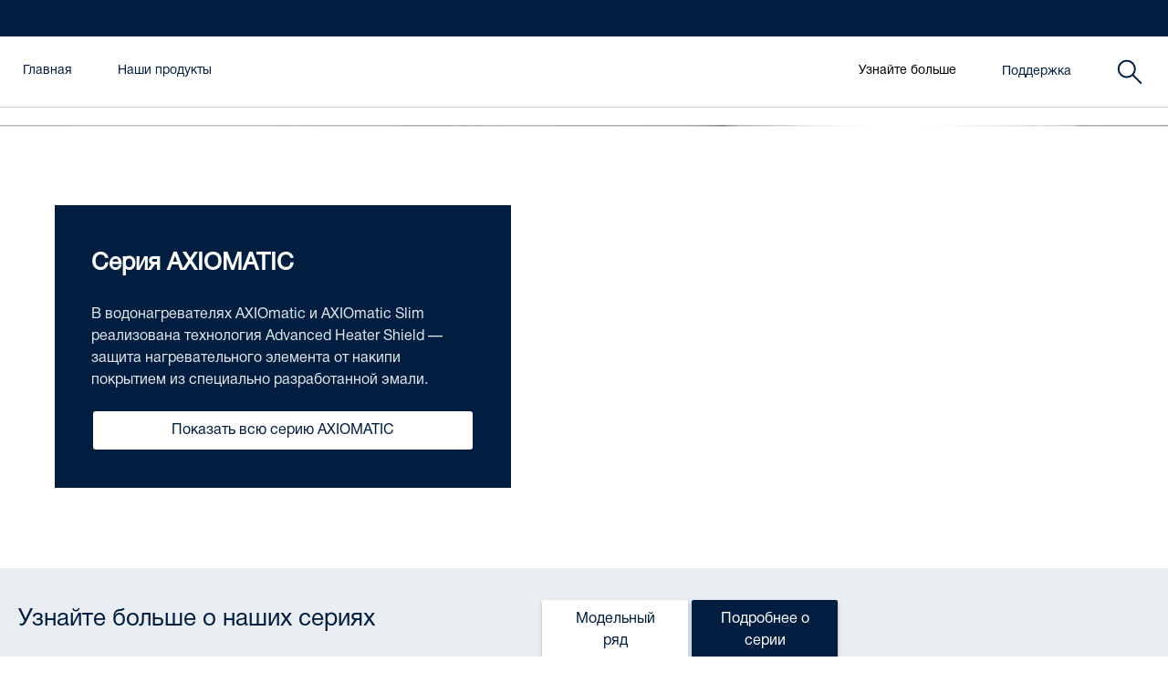

--- FILE ---
content_type: text/html; charset=UTF-8
request_url: https://home-comfort.ru/catalog/vodonagrevateli/nakopitelnye_vodonagrevateli/seriya_axiomatic/?learn_more=y
body_size: 44332
content:
    <!DOCTYPE html>
<html lang="ru" class="is-footer-fixed">
    <head>    
        <meta http-equiv="X-UA-Compatible" content="IE=edge">
        <meta http-equiv="Content-Type" content="text/html; charset=UTF-8" />
<meta name="description" content="Выбрать и купить Серия AXIOMATIC на сайте" />
<script type="text/javascript" data-skip-moving="true">(function(w, d, n) {var cl = "bx-core";var ht = d.documentElement;var htc = ht ? ht.className : undefined;if (htc === undefined || htc.indexOf(cl) !== -1){return;}var ua = n.userAgent;if (/(iPad;)|(iPhone;)/i.test(ua)){cl += " bx-ios";}else if (/Android/i.test(ua)){cl += " bx-android";}cl += (/(ipad|iphone|android|mobile|touch)/i.test(ua) ? " bx-touch" : " bx-no-touch");cl += w.devicePixelRatio && w.devicePixelRatio >= 2? " bx-retina": " bx-no-retina";var ieVersion = -1;if (/AppleWebKit/.test(ua)){cl += " bx-chrome";}else if ((ieVersion = getIeVersion()) > 0){cl += " bx-ie bx-ie" + ieVersion;if (ieVersion > 7 && ieVersion < 10 && !isDoctype()){cl += " bx-quirks";}}else if (/Opera/.test(ua)){cl += " bx-opera";}else if (/Gecko/.test(ua)){cl += " bx-firefox";}if (/Macintosh/i.test(ua)){cl += " bx-mac";}ht.className = htc ? htc + " " + cl : cl;function isDoctype(){if (d.compatMode){return d.compatMode == "CSS1Compat";}return d.documentElement && d.documentElement.clientHeight;}function getIeVersion(){if (/Opera/i.test(ua) || /Webkit/i.test(ua) || /Firefox/i.test(ua) || /Chrome/i.test(ua)){return -1;}var rv = -1;if (!!(w.MSStream) && !(w.ActiveXObject) && ("ActiveXObject" in w)){rv = 11;}else if (!!d.documentMode && d.documentMode >= 10){rv = 10;}else if (!!d.documentMode && d.documentMode >= 9){rv = 9;}else if (d.attachEvent && !/Opera/.test(ua)){rv = 8;}if (rv == -1 || rv == 8){var re;if (n.appName == "Microsoft Internet Explorer"){re = new RegExp("MSIE ([0-9]+[\.0-9]*)");if (re.exec(ua) != null){rv = parseFloat(RegExp.$1);}}else if (n.appName == "Netscape"){rv = 11;re = new RegExp("Trident/.*rv:([0-9]+[\.0-9]*)");if (re.exec(ua) != null){rv = parseFloat(RegExp.$1);}}}return rv;}})(window, document, navigator);</script>


<link href="/bitrix/cache/css/s1/home-comfort/kernel_main/kernel_main.css?175032762326347" type="text/css"  rel="stylesheet" />
<link href="/bitrix/cache/css/s1/home-comfort/kernel_socialservices/kernel_socialservices.css?17503264285280" type="text/css"  rel="stylesheet" />
<link href="/bitrix/cache/css/s1/home-comfort/page_e2faa37d282bb2079b84412401f4d079/page_e2faa37d282bb2079b84412401f4d079.css?17503264516473" type="text/css"  rel="stylesheet" />
<link href="/bitrix/cache/css/s1/home-comfort/template_8836534d3d6e380b896cfee8f9f7487b/template_8836534d3d6e380b896cfee8f9f7487b.css?17503264281211102" type="text/css"  data-template-style="true"  rel="stylesheet" />
<link href="/bitrix/panel/main/popup.min.css?167766766120704" type="text/css"  data-template-style="true"  rel="stylesheet" />



<meta name="viewport" content="width=device-width, initial-scale=1" />
<meta property="ya:interaction" content="XML_FORM" />
<meta property="ya:interaction:url" content="https://home-comfort.ru/catalog/vodonagrevateli/nakopitelnye_vodonagrevateli/seriya_axiomatic/?learn_more=y&mode=xml" />
<meta property="og:image" content="http://home-comfort.ru/local/templates/home-comfort/img/logo.png">
<meta property="og:description" content="Выбрать и купить Серия AXIOMATIC на сайте">



        <meta name="cmsmagazine" content="7a07349553113a03d820998046df0929" />
        <meta property="og:title" content="Серия AXIOMATIC"/>
        <meta property="og:type" content="website"/>
        <meta property="og:url" content= "http://home-comfort.ru" />
        <meta name="format-detection" content="telephone=no">
        <!--остальные в футере-->


        <title>Серия AXIOMATIC</title>
                
        

        <link rel="icon" type="image/x-icon" href="/local/templates/home-comfort/img/favicon.ico"/>
        <link rel="shortcut icon" type="image/x-icon" href="/local/templates/home-comfort/img/favicon.ico"/>
        <!-- vk pixel -->


<!-- Yandex.Metrika counter -->

<noscript><div><img src="https://mc.yandex.ru/watch/4407097" style="position:absolute; left:-9999px;" alt="" /></div></noscript>
<!-- /Yandex.Metrika counter -->
        
    </head>
<body class="is-fixed-header">
<!-- Rating@Mail.ru counter -->
<noscript><div>
<img src="//top-fwz1.mail.ru/counter?id=3022550;js=na" style="border:0;position:absolute;left:-9999px;" alt="" />
</div></noscript>
<!-- //Rating@Mail.ru counter -->

<!-- bx: p_climate smartpixel -->

<!-- / bx: p_climate smartpixel -->    <div id="panel">
            </div>

<div class="layout">
    <div class="layout__wrap-content">
    <div class="layout__header">
        <header class="header bem">
            <div class="header__top">
                <div class="header__center">

                    <div class="header__columns">
                        <div class="header__slogan"><a href="https://www.electrolux.ru/" target="_blank">Бытовая техника</a></div>
                        <div class="header-fake-menu is-hide-mobile">
                            <a href="/" class="hfm-left">Климатическая техника</a>
                            <a href="http://www.electrolux.ru/" class="hfm-right" target="_blank">Бытовая техника</a>
                        </div>

                        <div class="header-menu-top">
  <ul class="header-menu-top__items">
    <ul class="NavTop-list NavTop-list--right" data-binding="LoginStatusMenuTop">
            </ul>
</div>
                        
                        

                    </div>
                </div>
            </div>
            <div class="header__bottom">
                <div class="header__center">
                    <div class="header__columns">
                        <div class="header__hamburger">
                            <div class="Burger-bar"></div>
                        </div>
                        <div class="header__catalogs">
                                <div class="NavSite">
        <div class="menu-top bem home">
            <div class="menu-top__plate menu-top__plate-Other">
                <a class="OtherItemsNav" href="/">Главная</a>
                <ul class="menu-top__first-level">
                    <li class="menu-top__first-item">
                        <a data-menu-num="" class="menu-top__first-link " href="" >Наши продукты</a>
                        <div class="menu-top__second-overlay"></div>
                        <div class="menu-top__second-holder menu-top__second-holder-open-">
                        


                                <div class="menu-top__second-level-wrap">
                                    <div class="menu-top__second-level-title">Для дома и офиса</div>
                                    <ul class="menu-top__second-level">
                                                                                                                        <li class="menu-top__second-item">
                                                                                  <div class="menu-top__container-section">
                                             <div class="menu-top__main-section">
                                                                                                     <img src="/upload/uf/4d7/328704_Electrolux_ICONS_S_L_V_L_-_ZH_A_L-_-_V_P_V_A_L.svg" class="section-ico" style="">
                                                                                                  <div>
                                                    <a href="/catalog/konditsionery/">Бытовые кондиционеры и вентиляторы</a>
                                                 </div>
                                             </div>
                                             <ul class="menu-top__third-level ">
                                                                                                                    <li class="menu-top__third-item"><a href="/catalog/konditsionery/teplovye_nasosy/">Тепловые насосы</a></li>
                                                                                                                    <li class="menu-top__third-item"><a href="/catalog/konditsionery/invertornye_split_sistemy/">Инверторные сплит-системы</a></li>
                                                                                                                    <li class="menu-top__third-item"><a href="/catalog/konditsionery/on_off_split_sistemy/">Традиционные сплит-системы</a></li>
                                                                                                                    <li class="menu-top__third-item"><a href="/catalog/konditsionery/mobilnye_konditsionery/">Мобильные кондиционеры</a></li>
                                                                                                                    <li class="menu-top__third-item"><a href="/catalog/konditsionery/bytovye_ventilyatory/">Вентиляторы бытовые</a></li>
                                                                                                             </ul>
                                         </div>
                                            </li>
                                                                                                                                                                                                                                                    <li class="menu-top__second-item">
                                                                                  <div class="menu-top__container-section">
                                             <div class="menu-top__main-section">
                                                                                                     <img src="/upload/uf/e26/328704_Electrolux_ICONS_b_B_V_L-_A_D_B_B_M_-_ZH_A_P.svg" class="section-ico" style="">
                                                                                                  <div>
                                                    <a href="/catalog/sistemy_professionalnogo_konditsionirovaniya/">Системы профессионального кондиционирования</a>
                                                 </div>
                                             </div>
                                             <ul class="menu-top__third-level ">
                                                                                                                    <li class="menu-top__third-item"><a href="/catalog/sistemy_professionalnogo_konditsionirovaniya/multi_split_sistemy/">Мульти сплит-системы</a></li>
                                                                                                                    <li class="menu-top__third-item"><a href="/catalog/sistemy_professionalnogo_konditsionirovaniya/polupromyshlennye_resheniya/">Полупромышленные решения</a></li>
                                                                                                                    <li class="menu-top__third-item"><a href="/catalog/sistemy_professionalnogo_konditsionirovaniya/pulty_upravleniya/">Пульты управления</a></li>
                                                                                                             </ul>
                                         </div>
                                            </li>
                                                                                                                                                                                                                                                    <li class="menu-top__second-item">
                                                                                  <div class="menu-top__container-section">
                                             <div class="menu-top__main-section">
                                                                                                     <img src="/upload/uf/8a1/328704_Electrolux_ICONS_T_A_V_-_-_L_V_P_L_-_V_P_V_A_L.svg" class="section-ico" style="">
                                                                                                  <div>
                                                    <a href="/catalog/vodonagrevateli/">Водонагреватели и вытяжные вентиляторы</a>
                                                 </div>
                                             </div>
                                             <ul class="menu-top__third-level ">
                                                                                                                    <li class="menu-top__third-item"><a href="/catalog/vodonagrevateli/nakopitelnye_vodonagrevateli/">Накопительные водонагреватели</a></li>
                                                                                                                    <li class="menu-top__third-item"><a href="/catalog/vodonagrevateli/protochnye_vodonagrevateli/">Проточные водонагреватели</a></li>
                                                                                                                    <li class="menu-top__third-item"><a href="/catalog/vodonagrevateli/gazovye_vodonagrevateli/">Газовые водонагреватели</a></li>
                                                                                                                    <li class="menu-top__third-item"><a href="/catalog/vodonagrevateli/bytovye_vytyazhnye_ventilyatory/">Вентиляторы вытяжные</a></li>
                                                                                                             </ul>
                                         </div>
                                            </li>
                                                                                         <li style="clear: both"></li>
                                                                                                                                                                                                                                                    <li class="menu-top__second-item">
                                                                                  <div class="menu-top__container-section">
                                             <div class="menu-top__main-section">
                                                                                                     <img src="/upload/uf/ad5/328704_Electrolux_ICONS_b_B_V_L-_D_M_V_A_ZH_-_L.svg" class="section-ico" style="">
                                                                                                  <div>
                                                    <a href="/catalog/sistemy_filtratsii_vody/">Системы фильтрации воды</a>
                                                 </div>
                                             </div>
                                             <ul class="menu-top__third-level ">
                                                                                                             </ul>
                                         </div>
                                            </li>
                                                                                                                                                                                                                                                    <li class="menu-top__second-item">
                                                                                  <div class="menu-top__container-section">
                                             <div class="menu-top__main-section">
                                                                                                     <img src="/upload/uf/131/328704_Electrolux_ICONS_YU_B_G_I_V_-_G_E_.svg" class="section-ico" style="">
                                                                                                  <div>
                                                    <a href="/catalog/osushiteli_vozdukha/">Осушители воздуха</a>
                                                 </div>
                                             </div>
                                             <ul class="menu-top__third-level ">
                                                                                                                    <li class="menu-top__third-item"><a href="/catalog/osushiteli_vozdukha/bytovye_osushiteli_vozdukha/">Осушители воздуха</a></li>
                                                                                                                    <li class="menu-top__third-item"><a href="/catalog/osushiteli_vozdukha/filtry_dlya_osushiteley_vozdukha/">Аксессуары для осушителей воздуха</a></li>
                                                                                                             </ul>
                                         </div>
                                            </li>
                                                                                                                                                                                                                                                    <li class="menu-top__second-item">
                                                                                  <div class="menu-top__container-section">
                                             <div class="menu-top__main-section">
                                                                                                     <img src="/upload/uf/f6e/328704_Electrolux_ICONS_v_L_-_L.svg" class="section-ico" style="">
                                                                                                  <div>
                                                    <a href="/catalog/teplye_poly/">Теплые полы</a>
                                                 </div>
                                             </div>
                                             <ul class="menu-top__third-level ">
                                                                                                                    <li class="menu-top__third-item"><a href="/catalog/teplye_poly/infrakrasnaya_plenka/">Инфракрасная пленка</a></li>
                                                                                                                    <li class="menu-top__third-item"><a href="/catalog/teplye_poly/nagrevatelnye_maty/">Нагревательные маты</a></li>
                                                                                                                    <li class="menu-top__third-item"><a href="/catalog/teplye_poly/nagrevatelnye_sektsii/">Нагревательные секции</a></li>
                                                                                                                    <li class="menu-top__third-item"><a href="/catalog/teplye_poly/termoregulyatory/">Терморегуляторы</a></li>
                                                                                                             </ul>
                                         </div>
                                            </li>
                                                                                         <li style="clear: both"></li>
                                                                                                                                                                                                                                                    <li class="menu-top__second-item">
                                                                                  <div class="menu-top__container-section">
                                             <div class="menu-top__main-section">
                                                                                                     <img src="/upload/uf/47d/328704_Electrolux_ICONS_L-_N_V_A_Z_B_.svg" class="section-ico" style="">
                                                                                                  <div>
                                                    <a href="/catalog/kaminy_elektricheskie/">Камины электрические</a>
                                                 </div>
                                             </div>
                                             <ul class="menu-top__third-level ">
                                                                                                                    <li class="menu-top__third-item"><a href="/catalog/kaminy_elektricheskie/nastennye_kaminy/">Настенные камины</a></li>
                                                                                                                    <li class="menu-top__third-item"><a href="/catalog/kaminy_elektricheskie/napolnye_kaminy/">Напольные камины</a></li>
                                                                                                                    <li class="menu-top__third-item"><a href="/catalog/kaminy_elektricheskie/ochagi_dlya_portalnykh_kaminov/">Очаги для портальных каминов</a></li>
                                                                                                             </ul>
                                         </div>
                                            </li>
                                                                                                                                                                                                                                                    <li class="menu-top__second-item">
                                                                                  <div class="menu-top__container-section">
                                             <div class="menu-top__main-section">
                                                                                                     <img src="/upload/uf/a11/328704_Electrolux_ICONS_g_V_-_-_Z_B_V_V_-_G_E_.svg" class="section-ico" style="">
                                                                                                  <div>
                                                    <a href="/catalog/uvlazhniteli_i_ochistiteli_vozdukha/">Увлажнители и очистители воздуха</a>
                                                 </div>
                                             </div>
                                             <ul class="menu-top__third-level ">
                                                                                                                    <li class="menu-top__third-item"><a href="/catalog/uvlazhniteli_i_ochistiteli_vozdukha/uvlazhniteli_ecobiocomplex/">Увлажнители-ecoBIOCOMPLEX</a></li>
                                                                                                                    <li class="menu-top__third-item"><a href="/catalog/uvlazhniteli_i_ochistiteli_vozdukha/ultrazvukovye_uvlazhniteli_vozdukha/">Ультразвуковые увлажнители воздуха</a></li>
                                                                                                                    <li class="menu-top__third-item"><a href="/catalog/uvlazhniteli_i_ochistiteli_vozdukha/ochistiteli_vozdukha/">Очистители воздуха</a></li>
                                                                                                                    <li class="menu-top__third-item"><a href="/catalog/uvlazhniteli_i_ochistiteli_vozdukha/moyki_vozdukha/">Мойки воздуха</a></li>
                                                                                                                    <li class="menu-top__third-item"><a href="/catalog/uvlazhniteli_i_ochistiteli_vozdukha/klimaticheskie_kompleksy/">Климатические комплексы</a></li>
                                                                                                                    <li class="menu-top__third-item"><a href="/catalog/uvlazhniteli_i_ochistiteli_vozdukha/aksessuary/">Аксессуары и расходные материалы</a></li>
                                                                                                             </ul>
                                         </div>
                                            </li>
                                                                                                                                                                                                                                                    <li class="menu-top__second-item">
                                                                                  <div class="menu-top__container-section">
                                             <div class="menu-top__main-section">
                                                                                                     <img src="/upload/uf/202/328704_Electrolux_ICONS_a_V_A_L-_V_P.svg" class="section-ico" style="">
                                                                                                  <div>
                                                    <a href="/catalog/radiatory_otopleniya/">Радиаторы отопления</a>
                                                 </div>
                                             </div>
                                             <ul class="menu-top__third-level ">
                                                                                                                    <li class="menu-top__third-item"><a href="/catalog/radiatory_otopleniya/radiatory_s_bokovym_podklyucheniem/">Радиаторы с боковым подключением</a></li>
                                                                                                                    <li class="menu-top__third-item"><a href="/catalog/radiatory_otopleniya/radiatory_s_nizhnim_podklyucheniem/">Радиаторы с нижним подключением</a></li>
                                                                                                             </ul>
                                         </div>
                                            </li>
                                                                                         <li style="clear: both"></li>
                                                                                                                                                                                                                                                    <li class="menu-top__second-item">
                                                                                  <div class="menu-top__container-section">
                                             <div class="menu-top__main-section">
                                                                                                     <img src="/upload/uf/654/328704_Electrolux_ICONS_YU_A_V_-_N_V_A_Z_B_.svg" class="section-ico" style="">
                                                                                                  <div>
                                                    <a href="/catalog/obogrevateli_elektricheskie/">Обогреватели электрические</a>
                                                 </div>
                                             </div>
                                             <ul class="menu-top__third-level ">
                                                                                                                    <li class="menu-top__third-item"><a href="/catalog/obogrevateli_elektricheskie/konvektory/">Конвекторы</a></li>
                                                                                                                    <li class="menu-top__third-item"><a href="/catalog/obogrevateli_elektricheskie/maslyanye_radiatory/">Масляные радиаторы</a></li>
                                                                                                                    <li class="menu-top__third-item"><a href="/catalog/obogrevateli_elektricheskie/teploventilyatory/">Тепловентиляторы</a></li>
                                                                                                             </ul>
                                         </div>
                                            </li>
                                                                                                                                                                                                                                                    <li class="menu-top__second-item">
                                                                                  <div class="menu-top__container-section">
                                             <div class="menu-top__main-section">
                                                                                                     <img src="/upload/uf/0ca/328704_Electrolux_ICONS_n_V_A_B_G_I_-_P-_A_G_.svg" class="section-ico" style="">
                                                                                                  <div>
                                                    <a href="/catalog/elektrosushilki_dlya_ruk/">Электросушилки для рук</a>
                                                 </div>
                                             </div>
                                             <ul class="menu-top__third-level ">
                                                                                                                    <li class="menu-top__third-item"><a href="/catalog/elektrosushilki_dlya_ruk/vysokoskorostnye_sushilki_dlya_ruk/">Высокоскоростные сушилки для рук</a></li>
                                                                                                                    <li class="menu-top__third-item"><a href="/catalog/elektrosushilki_dlya_ruk/sushilki_dlya_ruk/">Сушилки для рук</a></li>
                                                                                                             </ul>
                                         </div>
                                            </li>
                                                                                                                                                                                                                                                    <li class="menu-top__second-item">
                                                                                  <div class="menu-top__container-section">
                                             <div class="menu-top__main-section">
                                                                                                     <img src="/upload/uf/c1e/328704_Electrolux_ICONS_b_B_V_L-_V_P.svg" class="section-ico" style="">
                                                                                                  <div>
                                                    <a href="/catalog/sistemy_antiobledeneniya/">Системы антиобледенения</a>
                                                 </div>
                                             </div>
                                             <ul class="menu-top__third-level ">
                                                                                                                    <li class="menu-top__third-item"><a href="/catalog/sistemy_antiobledeneniya/antiobledenitelnye_sistemy/">Антиобледенительные системы</a></li>
                                                                                                                    <li class="menu-top__third-item"><a href="/catalog/sistemy_antiobledeneniya/zashchita_trub_ot_zamerzaniya/">Защита труб от замерзания</a></li>
                                                                                                             </ul>
                                         </div>
                                            </li>
                                                                                         <li style="clear: both"></li>
                                                                                                                                                                                                    </ul>
                                </div>

                            


                                <div class="menu-top__second-level-wrap">
                                    <div class="menu-top__second-level-title">Промышленное оборудование</div>
                                    <ul class="menu-top__second-level">
                                                                                                                        <li class="menu-top__second-item">
                                                                                  <div class="menu-top__container-section">
                                             <div class="menu-top__main-section">
                                                                                                     <img src="/upload/uf/c06/328704_Electrolux_ICONS_b_B_V_L-_ZH_V_A_M_-_ZH_A_P.svg" class="section-ico" style="">
                                                                                                  <div>
                                                    <a href="/catalog/sistemy_tsentralnogo_konditsionirovaniya/">Системы центрального кондиционирования</a>
                                                 </div>
                                             </div>
                                             <ul class="menu-top__third-level ">
                                                                                                                    <li class="menu-top__third-item"><a href="/catalog/sistemy_tsentralnogo_konditsionirovaniya/multizonalnye_sistemy_step_free/">Мультизональные системы Step Free</a></li>
                                                                                                                    <li class="menu-top__third-item"><a href="/catalog/sistemy_tsentralnogo_konditsionirovaniya/kompressorno_kondensatornye_bloki/">Компрессорно-конденсаторные блоки</a></li>
                                                                                                                    <li class="menu-top__third-item"><a href="/catalog/sistemy_tsentralnogo_konditsionirovaniya/fankoyly/">Фанкойлы</a></li>
                                                                                                                    <li class="menu-top__third-item"><a href="/catalog/sistemy_tsentralnogo_konditsionirovaniya/chillery/">Чиллеры</a></li>
                                                                                                             </ul>
                                         </div>
                                            </li>
                                                                                                                                                                                                    </ul>
                                </div>

                                                    </div>

                     </li>
                 </ul>

            </div>
        </div>

    </div>
                                                    </div>

                        <div class="header__logo-block">
                        </div>
                        <div class="header__learn-more">
                            <span class="header__learn-more-text js-toggle-promo">Узнайте больше</span>
                            <div class="header__promo">
                                                                <div class="news-main news-main_promo  bem layout__block">
    <ul class="news-main__items news-main__items_promo">
                    <li class="news-main__item news-main__item_promo">
                <a href="/guides/sistemy-filtratsii-vody/osobennosti-filtre/" class="news-main__wrap-img">
                    <img src="/upload/iblock/3cd/filter_anons.jpg"
                         class="news-main__item-img"
                         alt="Чистая вода для здоровья вашей семьи с системами фильтрации Electrolux" data-no-retina=""
                    >
                </a>
                <div class="news-main__wrap-text">
                    <div class="news-main__title">
                        <h3>
                            <a href="/guides/sistemy-filtratsii-vody/osobennosti-filtre/">Чистая вода для здоровья вашей семьи с системами фильтрации Electrolux</a>
                        </h3>
                    </div>
                    <p>Системы фильтрации воды Electrolux – это кристально чистая питьевая вода для здоровья вас и ваших близких в любое время года.</p>
                </div>
            </li>
                    <li class="news-main__item news-main__item_promo">
                <a href="/promo/promyshlennoe_konditsionirovanie/" class="news-main__wrap-img">
                    <img src="/upload/iblock/894/NanoPlus_Baner_03.jpg"
                         class="news-main__item-img"
                         alt="Коммерческое кондиционирование и вентиляция" data-no-retina=""
                    >
                </a>
                <div class="news-main__wrap-text">
                    <div class="news-main__title">
                        <h3>
                            <a href="/promo/promyshlennoe_konditsionirovanie/">Коммерческое кондиционирование и вентиляция</a>
                        </h3>
                    </div>
                    <p>Качество современной жизни во многом зависит от качества воздуха, которым мы дышим. Создайте свой оазис комфорта с помощью наших идей.</p>
                </div>
            </li>
                    <li class="news-main__item news-main__item_promo">
                <a href="/promo/uvlazhniteli_ecobiocomplex/" class="news-main__wrap-img">
                    <img src="/upload/iblock/ed1/NanoPlus_Baner_00.jpg"
                         class="news-main__item-img"
                         alt="Чувствуйте силу здоровья каждый день" data-no-retina=""
                    >
                </a>
                <div class="news-main__wrap-text">
                    <div class="news-main__title">
                        <h3>
                            <a href="/promo/uvlazhniteli_ecobiocomplex/">Чувствуйте силу здоровья каждый день</a>
                        </h3>
                    </div>
                    <p>Ощутите прилив сил и энергии с увлажнителем-ecoBIOCOMPLEX YOGAhealthline®
Он создаёт здоровый микроклимат для каждого члена семьи благодаря интеллектуальным функциям и режимам.</p>
                </div>
            </li>
                    <li class="news-main__item news-main__item_promo">
                <a href="/promo/konditsionery/" class="news-main__wrap-img">
                    <img src="/upload/iblock/cd6/4.jpg"
                         class="news-main__item-img"
                         alt="Кондиционирование воздуха" data-no-retina=""
                    >
                </a>
                <div class="news-main__wrap-text">
                    <div class="news-main__title">
                        <h3>
                            <a href="/promo/konditsionery/">Кондиционирование воздуха</a>
                        </h3>
                    </div>
                    <p>Качество современной жизни во многом зависит от качества воздуха, которым мы дышим. Отдых, общение, работа и сон — мы разработали системы кондиционирования, создающие комфортный климат для каждого пользователя.</p>
                </div>
            </li>
                    <li class="news-main__item news-main__item_promo">
                <a href="/promo/kaminy/sergey_sargin_design/?sphrase_id=90321" class="news-main__wrap-img">
                    <img src="/upload/iblock/673/NanoPlus_Baner_01.jpg"
                         class="news-main__item-img"
                         alt="Уникальные проекты дизайна с электрокаминами Electrolux" data-no-retina=""
                    >
                </a>
                <div class="news-main__wrap-text">
                    <div class="news-main__title">
                        <h3>
                            <a href="/promo/kaminy/sergey_sargin_design/?sphrase_id=90321">Уникальные проекты дизайна с электрокаминами Electrolux</a>
                        </h3>
                    </div>
                    <p>Сергей Саргин - успешный архитектор, дизайнер, декоратор, график. Член союза художников России.</p>
                </div>
            </li>
                    <li class="news-main__item news-main__item_promo">
                <a href="/promo/vodonagrevateli/" class="news-main__wrap-img">
                    <img src="/upload/iblock/fb0/Formax_Baner01.jpg"
                         class="news-main__item-img"
                         alt="Горячая вода всегда в вашем доме" data-no-retina=""
                    >
                </a>
                <div class="news-main__wrap-text">
                    <div class="news-main__title">
                        <h3>
                            <a href="/promo/vodonagrevateli/">Горячая вода всегда в вашем доме</a>
                        </h3>
                    </div>
                    <p>Все мы нуждаемся в горячей воде, но сколько? Где? Когда? Каждый живет в своем ритме, именно поэтому мы разработали различные типы водонагревателей, которые обеспечат вас водой идеальной температуры, именно тогда, когда вам это необходимо.</p>
                </div>
            </li>
                    <li class="news-main__item news-main__item_promo">
                <a href="/promo/konvektory/transformer-system-variabiliti/" class="news-main__wrap-img">
                    <img src="/upload/iblock/6ca/Lux_1400x1445_003.jpg"
                         class="news-main__item-img"
                         alt="Электрические конвекторы, которые экономят" data-no-retina=""
                    >
                </a>
                <div class="news-main__wrap-text">
                    <div class="news-main__title">
                        <h3>
                            <a href="/promo/konvektory/transformer-system-variabiliti/">Электрические конвекторы, которые экономят</a>
                        </h3>
                    </div>
                    <p>Инновационные технологии Hedgehog и digital INVERTER c возможностью управления по Wi-Fi — серия самых прогрессивных конвекторов Electrolux</p>
                </div>
            </li>
                    <li class="news-main__item news-main__item_promo">
                <a href="/guides/konditsionery-mob/air-flower/" class="news-main__wrap-img">
                    <img src="/upload/iblock/d91/anons.jpg"
                         class="news-main__item-img"
                         alt="Прохладный воздух в новой форме" data-no-retina=""
                    >
                </a>
                <div class="news-main__wrap-text">
                    <div class="news-main__title">
                        <h3>
                            <a href="/guides/konditsionery-mob/air-flower/">Прохладный воздух в новой форме</a>
                        </h3>
                    </div>
                    <p>Кондиционер Electrolux Air Flower не похож ни на один другой мобильный кондиционер. Благодаря гладкой цилиндрической форме и круглому дизайну в стиле розы, его дизайн выходит за рамки традиционного формата. </p>
                </div>
            </li>
            </ul>
</div>
                            </div>
                        </div>
                                                
<div class="right_NavSite">
    <div class="NavSite-l1-item OtherItemsNav">
        <a class="NavSite-l1-link" href="/support/">Поддержка</a>
    </div>
    <a href="#" class="search-title__icon search-title__icon_single-ico js-show-search" title="Поиск">
        <svg viewBox="0 0 27 28" class="SvgIcon SvgIcon--search-new"><path d="M19.271 10.6a9 9 0 11-18-.001 9 9 0 0118 0zm7 15.999l-9-9"></path></svg>
    </a>
    </div>

<pre>

</pre>

<div class="search-title bem  is-hide-input desktop">
	<div id="title-search" class="search-title__title-holder">
		<form action="/search/" id="header-search-form" class="search-title__form">
			<div class="search-title__field">
				<!-- <a href="#" class="search-title__close" title="Закрыть"></a> -->
				<!-- <input type="submit" class="search-title__submit" value="Поиск" /> -->
<!-- 				<a href="#" class="search-title__icon" title="Поиск">
					<svg viewBox="0 11 20 20" class="SvgIcon SvgIcon--search">
						<path d="M17.652 26.979l-3.672-3.674-.018.018a6.522 6.522 0 0 0 1.181-3.751 6.572 6.572 0 1 0-6.572 6.57 6.529 6.529 0 0 0 3.751-1.181l-.017.018 3.673 3.674a1.184 1.184 0 1 0 1.674-1.674zm-9.081-2.551a4.862 4.862 0 0 1-4.857-4.856 4.864 4.864 0 0 1 4.857-4.857 4.862 4.862 0 0 1 4.857 4.857 4.861 4.861 0 0 1-4.857 4.856z"></path>
					</svg>
				</a> -->
				<div class="search-title__input-holder">
					<input id="title-search-input" type="text" name="q" autocomplete="off" class="search-title__input search-title__input_in-header"
					title="Поле для ввода поискового запроса" placeholder="Поиск">
				</div>
				<input name="s" type="hidden" value="">
			</div>
		</form>
		
	 </div>
</div>                        <!--<div class="header__favorites">
															</div>
							<div class="header__compare ">
															</div>-->


                    </div>
                </div>
            </div>
            <div class="header__modal">
                <div class="header__center">

                    
                </div>
            </div>
        </header>

        <header class="header-mobile bem is-hide-desktop">
    <div class="NavSite-mob-menu">
        <div class="NavSite-menu-popup">
            <a class="NavSite-menu-close" href="#"></a>
            <ul class="NavSite-l1-list NavLeft">
                <li class="NavSite-l1-item MainCategory">
                    <a data-menu-num="" class="menu-top__first-link menu-top__first-js " href="" >Наши продукты</a>
                    <div class="header-mobile__catalog-holder" id="mobile-catalog">
                        <div class="NavSite-container-header">
                            <button class="NavSite-l2-container-backButton" type="button" data-binding="NavOffCanvasBack">
                                <svg viewBox="75 71.5 10 17" class="SvgIcon SvgIcon--chevron-left"><path d="M75.77 80.03L82.758 72l1.473 1.238-5.908 6.792 5.908 6.731L82.758       88l-6.988-7.97z"></path></svg>
                                <span class="visually-hidden">Показать все</span>
                            </button>
                            <h5 class="NavSite-l2Title">Наши продукты</h5>
                            <button type="button" class="NavSite-searchButton js-show-search" data-binding="SearchButton" id="site-nav-search-button">
                                <span class="visually-hidden">Поиск</span>
                                <svg viewBox="0 0 27 28" class="SvgIcon SvgIcon--search-new"><path d="M19.271 10.6a9 9 0 11-18-.001 9 9 0 0118 0zm7 15.999l-9-9"></path></svg>
                            </button>
                        </div>
                        
	
	<div class="menu-aside bem is-x-state " id="tree_aLNC6yWW">
		
        <div class="menu-aside__plate">
        	<div class="menu-aside__first-holder">
	            <ul class="menu-aside__first-level">
	                
		            
		            		            		            <li class="menu-aside__first-item is-contain js-top-menu-submenu-click">
															<span class="menu-aside__first-link">
							<!--	                            --><!--		                            <img src="--><!--" class="--><!--__custom-icon" width="31/">-->
<!--	                            -->
                                                                                                            <img class="menu-aside__icon" src="/upload/uf/4d7/328704_Electrolux_ICONS_S_L_V_L_-_ZH_A_L-_-_V_P_V_A_L.svg" alt="">
                                                                    		                        <span class="menu-aside__link-text">Бытовые кондиционеры и вентиляторы</span>
	                            <span class="menu-aside__contain-marker"></span>
															</span>
								                        <div class="menu-aside__second-holder">
	                            <ul class="menu-aside__second-level">
	                	                
		            		            		                <li class="menu-aside__second-item ">
															<a class="menu-aside__second-link menu-aside__link-style" href="/catalog/konditsionery/">
							<!--	                            --><!--		                            <img src="--><!--" class="--><!--__custom-icon" width="31/">-->
<!--	                            -->                                		                        <span class="menu-aside__link-text">
	                                Посмотреть все	                            </span>
															</a>
								                    </li>
	                	                
		            		            		            <li class="menu-aside__second-item is-contain js-top-menu-submenu-click">
															<a class="menu-aside__second-link menu-aside__link-style" href="/catalog/konditsionery/teplovye_nasosy/">
							<!--	                            --><!--		                            <img src="--><!--" class="--><!--__custom-icon" width="31/">-->
<!--	                            -->
                                		                        <span class="menu-aside__link-text">Тепловые насосы</span>
	                            <span class="menu-aside__contain-marker"></span>
															</a>
								                        <div class="menu-aside__third-holder">
	                            <ul class="menu-aside__third-level">
	                	                
		            		            		                <li class="menu-aside__third-item ">
															<a class="menu-aside__third-link menu-aside__link-style" href="/catalog/konditsionery/teplovye_nasosy/seriya_viking_2_0_super_dc_inverter/">
							<!--	                            --><!--		                            <img src="--><!--" class="--><!--__custom-icon" width="31/">-->
<!--	                            -->                                		                        <span class="menu-aside__link-text">
	                                Серия Viking 2.0 Super DC Inverter	                            </span>
															</a>
								                    </li>
	                	                
		            		            		                <li class="menu-aside__third-item ">
															<a class="menu-aside__third-link menu-aside__link-style" href="/catalog/konditsionery/teplovye_nasosy/seriya_enterprise_super_dc_inverter/">
							<!--	                            --><!--		                            <img src="--><!--" class="--><!--__custom-icon" width="31/">-->
<!--	                            -->                                		                        <span class="menu-aside__link-text">
	                                Серия Enterprise Super DC Inverter	                            </span>
															</a>
								                    </li>
	                	                
		            		            		                <li class="menu-aside__third-item ">
															<a class="menu-aside__third-link menu-aside__link-style" href="/catalog/konditsionery/teplovye_nasosy/seriya_air_gate_2_super_dc_inverter/">
							<!--	                            --><!--		                            <img src="--><!--" class="--><!--__custom-icon" width="31/">-->
<!--	                            -->                                		                        <span class="menu-aside__link-text">
	                                Серия Air Gate 2 Super DC Inverter	                            </span>
															</a>
								                    </li>
	                	                
		            		            		                <li class="menu-aside__third-item ">
															<a class="menu-aside__third-link menu-aside__link-style" href="/catalog/konditsionery/teplovye_nasosy/seriya_viking_super_dc_inverter/">
							<!--	                            --><!--		                            <img src="--><!--" class="--><!--__custom-icon" width="31/">-->
<!--	                            -->                                		                        <span class="menu-aside__link-text">
	                                Серия Viking Super DC Inverter	                            </span>
															</a>
								                    </li>
	                	                
		            		            		                <li class="menu-aside__third-item ">
															<a class="menu-aside__third-link menu-aside__link-style" href="/catalog/konditsionery/teplovye_nasosy/seriya_avalanche_dc/">
							<!--	                            --><!--		                            <img src="--><!--" class="--><!--__custom-icon" width="31/">-->
<!--	                            -->                                		                        <span class="menu-aside__link-text">
	                                Серия Avalanche Super DC Inverter	                            </span>
															</a>
								                    </li>
	                	                
		            		            		                <li class="menu-aside__third-item ">
															<a class="menu-aside__third-link menu-aside__link-style" href="/catalog/konditsionery/teplovye_nasosy/seriya_onix_black_super_dc/">
							<!--	                            --><!--		                            <img src="--><!--" class="--><!--__custom-icon" width="31/">-->
<!--	                            -->                                		                        <span class="menu-aside__link-text">
	                                Серия Onix Black Super DC	                            </span>
															</a>
								                    </li>
	                	                
		            			            </ul></div></li>		            		            		            <li class="menu-aside__second-item is-contain js-top-menu-submenu-click">
															<a class="menu-aside__second-link menu-aside__link-style" href="/catalog/konditsionery/invertornye_split_sistemy/">
							<!--	                            --><!--		                            <img src="--><!--" class="--><!--__custom-icon" width="31/">-->
<!--	                            -->
                                		                        <span class="menu-aside__link-text">Инверторные сплит-системы</span>
	                            <span class="menu-aside__contain-marker"></span>
															</a>
								                        <div class="menu-aside__third-holder">
	                            <ul class="menu-aside__third-level">
	                	                
		            		            		                <li class="menu-aside__third-item ">
															<a class="menu-aside__third-link menu-aside__link-style" href="/catalog/konditsionery/invertornye_split_sistemy/seriya_fusion_2_0_super_dc_inverter/">
							<!--	                            --><!--		                            <img src="--><!--" class="--><!--__custom-icon" width="31/">-->
<!--	                            -->                                		                        <span class="menu-aside__link-text">
	                                Серия FUSION 2.0 SUPER DC INVERTER	                            </span>
															</a>
								                    </li>
	                	                
		            		            		                <li class="menu-aside__third-item ">
															<a class="menu-aside__third-link menu-aside__link-style" href="/catalog/konditsionery/invertornye_split_sistemy/seriya_monaco_super_dc_inverter/">
							<!--	                            --><!--		                            <img src="--><!--" class="--><!--__custom-icon" width="31/">-->
<!--	                            -->                                		                        <span class="menu-aside__link-text">
	                                Серия MONACO SUPER DC INVERTER	                            </span>
															</a>
								                    </li>
	                	                
		            		            		                <li class="menu-aside__third-item ">
															<a class="menu-aside__third-link menu-aside__link-style" href="/catalog/konditsionery/invertornye_split_sistemy/seriya_portofino_dc_inverter/">
							<!--	                            --><!--		                            <img src="--><!--" class="--><!--__custom-icon" width="31/">-->
<!--	                            -->                                		                        <span class="menu-aside__link-text">
	                                Серия PORTOFINO DC INVERTER	                            </span>
															</a>
								                    </li>
	                	                
		            		            		                <li class="menu-aside__third-item ">
															<a class="menu-aside__third-link menu-aside__link-style" href="/catalog/konditsionery/invertornye_split_sistemy/seriya_fusion_ultra_dc_inverter/">
							<!--	                            --><!--		                            <img src="--><!--" class="--><!--__custom-icon" width="31/">-->
<!--	                            -->                                		                        <span class="menu-aside__link-text">
	                                Серия FUSION ULTRA DC INVERTER	                            </span>
															</a>
								                    </li>
	                	                
		            		            		                <li class="menu-aside__third-item ">
															<a class="menu-aside__third-link menu-aside__link-style" href="/catalog/konditsionery/invertornye_split_sistemy/seriya_atrium_dc/">
							<!--	                            --><!--		                            <img src="--><!--" class="--><!--__custom-icon" width="31/">-->
<!--	                            -->                                		                        <span class="menu-aside__link-text">
	                                Серия ATRIUM DC INVERTER	                            </span>
															</a>
								                    </li>
	                	                
		            		            		                <li class="menu-aside__third-item ">
															<a class="menu-aside__third-link menu-aside__link-style" href="/catalog/konditsionery/invertornye_split_sistemy/seriya_slide_dc/">
							<!--	                            --><!--		                            <img src="--><!--" class="--><!--__custom-icon" width="31/">-->
<!--	                            -->                                		                        <span class="menu-aside__link-text">
	                                Серия SLIDE DC INVERTER	                            </span>
															</a>
								                    </li>
	                	                
		            		            		                <li class="menu-aside__third-item ">
															<a class="menu-aside__third-link menu-aside__link-style" href="/catalog/konditsionery/invertornye_split_sistemy/seriya_arctic_air_dc/">
							<!--	                            --><!--		                            <img src="--><!--" class="--><!--__custom-icon" width="31/">-->
<!--	                            -->                                		                        <span class="menu-aside__link-text">
	                                Серия ARCTIC AIR DC	                            </span>
															</a>
								                    </li>
	                	                
		            		            		                <li class="menu-aside__third-item ">
															<a class="menu-aside__third-link menu-aside__link-style" href="/catalog/konditsionery/invertornye_split_sistemy/seriya_arctic_air_dc_wi_fi/">
							<!--	                            --><!--		                            <img src="--><!--" class="--><!--__custom-icon" width="31/">-->
<!--	                            -->                                		                        <span class="menu-aside__link-text">
	                                Серия ARCTIC AIR DC WI-FI	                            </span>
															</a>
								                    </li>
	                	                
		            		            		                <li class="menu-aside__third-item ">
															<a class="menu-aside__third-link menu-aside__link-style" href="/catalog/konditsionery/invertornye_split_sistemy/seriya_crystal_air_super_dc_inverter/">
							<!--	                            --><!--		                            <img src="--><!--" class="--><!--__custom-icon" width="31/">-->
<!--	                            -->                                		                        <span class="menu-aside__link-text">
	                                Серия CRYSTAL AIR SUPER DC INVERTER	                            </span>
															</a>
								                    </li>
	                	                
		            		            		                <li class="menu-aside__third-item ">
															<a class="menu-aside__third-link menu-aside__link-style" href="/catalog/konditsionery/invertornye_split_sistemy/seriya_evolution_super_dc_inverter/">
							<!--	                            --><!--		                            <img src="--><!--" class="--><!--__custom-icon" width="31/">-->
<!--	                            -->                                		                        <span class="menu-aside__link-text">
	                                Серия EVOLUTION SUPER DC INVERTER	                            </span>
															</a>
								                    </li>
	                	                
		            		            		                <li class="menu-aside__third-item ">
															<a class="menu-aside__third-link menu-aside__link-style" href="/catalog/konditsionery/invertornye_split_sistemy/seriya_fusion_evo_dc_inverter/">
							<!--	                            --><!--		                            <img src="--><!--" class="--><!--__custom-icon" width="31/">-->
<!--	                            -->                                		                        <span class="menu-aside__link-text">
	                                Серия FUSION EVO DC INVERTER	                            </span>
															</a>
								                    </li>
	                	                
		            		            		                <li class="menu-aside__third-item ">
															<a class="menu-aside__third-link menu-aside__link-style" href="/catalog/konditsionery/invertornye_split_sistemy/seriya_fusion_wave_super_dc_inverter/">
							<!--	                            --><!--		                            <img src="--><!--" class="--><!--__custom-icon" width="31/">-->
<!--	                            -->                                		                        <span class="menu-aside__link-text">
	                                Серия FUSION WAVE SUPER DC INVERTER	                            </span>
															</a>
								                    </li>
	                	                
		            		            		                <li class="menu-aside__third-item ">
															<a class="menu-aside__third-link menu-aside__link-style" href="/catalog/konditsionery/invertornye_split_sistemy/seriya_loft_dc_inverter/">
							<!--	                            --><!--		                            <img src="--><!--" class="--><!--__custom-icon" width="31/">-->
<!--	                            -->                                		                        <span class="menu-aside__link-text">
	                                Серия LOFT DC INVERTER	                            </span>
															</a>
								                    </li>
	                	                
		            		            		                <li class="menu-aside__third-item ">
															<a class="menu-aside__third-link menu-aside__link-style" href="/catalog/konditsionery/invertornye_split_sistemy/seriya_skandi_dc_inverter/">
							<!--	                            --><!--		                            <img src="--><!--" class="--><!--__custom-icon" width="31/">-->
<!--	                            -->                                		                        <span class="menu-aside__link-text">
	                                Серия SKANDI DC INVERTER	                            </span>
															</a>
								                    </li>
	                	                
		            		            		                <li class="menu-aside__third-item ">
															<a class="menu-aside__third-link menu-aside__link-style" href="/catalog/konditsionery/invertornye_split_sistemy/seriya_smartline_dc/">
							<!--	                            --><!--		                            <img src="--><!--" class="--><!--__custom-icon" width="31/">-->
<!--	                            -->                                		                        <span class="menu-aside__link-text">
	                                Серия SMARTLINE DC	                            </span>
															</a>
								                    </li>
	                	                
		            			            </ul></div></li>		            		            		            <li class="menu-aside__second-item is-contain js-top-menu-submenu-click">
															<a class="menu-aside__second-link menu-aside__link-style" href="/catalog/konditsionery/on_off_split_sistemy/">
							<!--	                            --><!--		                            <img src="--><!--" class="--><!--__custom-icon" width="31/">-->
<!--	                            -->
                                		                        <span class="menu-aside__link-text">Традиционные сплит-системы</span>
	                            <span class="menu-aside__contain-marker"></span>
															</a>
								                        <div class="menu-aside__third-holder">
	                            <ul class="menu-aside__third-level">
	                	                
		            		            		                <li class="menu-aside__third-item ">
															<a class="menu-aside__third-link menu-aside__link-style" href="/catalog/konditsionery/on_off_split_sistemy/seriya_air_gate_2/">
							<!--	                            --><!--		                            <img src="--><!--" class="--><!--__custom-icon" width="31/">-->
<!--	                            -->                                		                        <span class="menu-aside__link-text">
	                                Серия AIR GATE 2	                            </span>
															</a>
								                    </li>
	                	                
		            		            		                <li class="menu-aside__third-item ">
															<a class="menu-aside__third-link menu-aside__link-style" href="/catalog/konditsionery/on_off_split_sistemy/seriya_fusion_ultra/">
							<!--	                            --><!--		                            <img src="--><!--" class="--><!--__custom-icon" width="31/">-->
<!--	                            -->                                		                        <span class="menu-aside__link-text">
	                                Серия FUSION ULTRA	                            </span>
															</a>
								                    </li>
	                	                
		            		            		                <li class="menu-aside__third-item ">
															<a class="menu-aside__third-link menu-aside__link-style" href="/catalog/konditsionery/on_off_split_sistemy/seriya_avalanche/">
							<!--	                            --><!--		                            <img src="--><!--" class="--><!--__custom-icon" width="31/">-->
<!--	                            -->                                		                        <span class="menu-aside__link-text">
	                                Серия AVALANCHE	                            </span>
															</a>
								                    </li>
	                	                
		            		            		                <li class="menu-aside__third-item ">
															<a class="menu-aside__third-link menu-aside__link-style" href="/catalog/konditsionery/on_off_split_sistemy/seriya_atrium/">
							<!--	                            --><!--		                            <img src="--><!--" class="--><!--__custom-icon" width="31/">-->
<!--	                            -->                                		                        <span class="menu-aside__link-text">
	                                Серия ATRIUM	                            </span>
															</a>
								                    </li>
	                	                
		            		            		                <li class="menu-aside__third-item ">
															<a class="menu-aside__third-link menu-aside__link-style" href="/catalog/konditsionery/on_off_split_sistemy/seriya_portofino/">
							<!--	                            --><!--		                            <img src="--><!--" class="--><!--__custom-icon" width="31/">-->
<!--	                            -->                                		                        <span class="menu-aside__link-text">
	                                Серия PORTOFINO	                            </span>
															</a>
								                    </li>
	                	                
		            		            		                <li class="menu-aside__third-item ">
															<a class="menu-aside__third-link menu-aside__link-style" href="/catalog/konditsionery/on_off_split_sistemy/seriya_slide/">
							<!--	                            --><!--		                            <img src="--><!--" class="--><!--__custom-icon" width="31/">-->
<!--	                            -->                                		                        <span class="menu-aside__link-text">
	                                Серия SLIDE	                            </span>
															</a>
								                    </li>
	                	                
		            		            		                <li class="menu-aside__third-item ">
															<a class="menu-aside__third-link menu-aside__link-style" href="/catalog/konditsionery/on_off_split_sistemy/seriya_nordic/">
							<!--	                            --><!--		                            <img src="--><!--" class="--><!--__custom-icon" width="31/">-->
<!--	                            -->                                		                        <span class="menu-aside__link-text">
	                                Серия NORDIC	                            </span>
															</a>
								                    </li>
	                	                
		            		            		                <li class="menu-aside__third-item ">
															<a class="menu-aside__third-link menu-aside__link-style" href="/catalog/konditsionery/on_off_split_sistemy/seriya_fusion/">
							<!--	                            --><!--		                            <img src="--><!--" class="--><!--__custom-icon" width="31/">-->
<!--	                            -->                                		                        <span class="menu-aside__link-text">
	                                Серия FUSION	                            </span>
															</a>
								                    </li>
	                	                
		            		            		                <li class="menu-aside__third-item ">
															<a class="menu-aside__third-link menu-aside__link-style" href="/catalog/konditsionery/on_off_split_sistemy/seriya_arctic_air_wi_fi/">
							<!--	                            --><!--		                            <img src="--><!--" class="--><!--__custom-icon" width="31/">-->
<!--	                            -->                                		                        <span class="menu-aside__link-text">
	                                Серия ARCTIC AIR WI-FI	                            </span>
															</a>
								                    </li>
	                	                
		            		            		                <li class="menu-aside__third-item ">
															<a class="menu-aside__third-link menu-aside__link-style" href="/catalog/konditsionery/on_off_split_sistemy/seriya_fusion_2_0/">
							<!--	                            --><!--		                            <img src="--><!--" class="--><!--__custom-icon" width="31/">-->
<!--	                            -->                                		                        <span class="menu-aside__link-text">
	                                Серия FUSION 2.0	                            </span>
															</a>
								                    </li>
	                	                
		            		            		                <li class="menu-aside__third-item ">
															<a class="menu-aside__third-link menu-aside__link-style" href="/catalog/konditsionery/on_off_split_sistemy/seriya_fusion_wave/">
							<!--	                            --><!--		                            <img src="--><!--" class="--><!--__custom-icon" width="31/">-->
<!--	                            -->                                		                        <span class="menu-aside__link-text">
	                                Серия FUSION WAVE	                            </span>
															</a>
								                    </li>
	                	                
		            		            		                <li class="menu-aside__third-item ">
															<a class="menu-aside__third-link menu-aside__link-style" href="/catalog/konditsionery/on_off_split_sistemy/seriya_loft/">
							<!--	                            --><!--		                            <img src="--><!--" class="--><!--__custom-icon" width="31/">-->
<!--	                            -->                                		                        <span class="menu-aside__link-text">
	                                Серия LOFT	                            </span>
															</a>
								                    </li>
	                	                
		            		            		                <li class="menu-aside__third-item ">
															<a class="menu-aside__third-link menu-aside__link-style" href="/catalog/konditsionery/on_off_split_sistemy/seriya_skandi/">
							<!--	                            --><!--		                            <img src="--><!--" class="--><!--__custom-icon" width="31/">-->
<!--	                            -->                                		                        <span class="menu-aside__link-text">
	                                Серия SKANDI	                            </span>
															</a>
								                    </li>
	                	                
		            		            		                <li class="menu-aside__third-item ">
															<a class="menu-aside__third-link menu-aside__link-style" href="/catalog/konditsionery/on_off_split_sistemy/seriya_smartline/">
							<!--	                            --><!--		                            <img src="--><!--" class="--><!--__custom-icon" width="31/">-->
<!--	                            -->                                		                        <span class="menu-aside__link-text">
	                                Серия SMARTLINE	                            </span>
															</a>
								                    </li>
	                	                
		            		            		                <li class="menu-aside__third-item ">
															<a class="menu-aside__third-link menu-aside__link-style" href="/catalog/konditsionery/on_off_split_sistemy/seriya_prof_air/">
							<!--	                            --><!--		                            <img src="--><!--" class="--><!--__custom-icon" width="31/">-->
<!--	                            -->                                		                        <span class="menu-aside__link-text">
	                                Серия PROF AIR	                            </span>
															</a>
								                    </li>
	                	                
		            		            		                <li class="menu-aside__third-item ">
															<a class="menu-aside__third-link menu-aside__link-style" href="/catalog/konditsionery/on_off_split_sistemy/seriya_fusion_evo/">
							<!--	                            --><!--		                            <img src="--><!--" class="--><!--__custom-icon" width="31/">-->
<!--	                            -->                                		                        <span class="menu-aside__link-text">
	                                Серия FUSION EVO	                            </span>
															</a>
								                    </li>
	                	                
		            			            </ul></div></li>		            		            		            <li class="menu-aside__second-item is-contain js-top-menu-submenu-click">
															<a class="menu-aside__second-link menu-aside__link-style" href="/catalog/konditsionery/mobilnye_konditsionery/">
							<!--	                            --><!--		                            <img src="--><!--" class="--><!--__custom-icon" width="31/">-->
<!--	                            -->
                                		                        <span class="menu-aside__link-text">Мобильные кондиционеры</span>
	                            <span class="menu-aside__contain-marker"></span>
															</a>
								                        <div class="menu-aside__third-holder">
	                            <ul class="menu-aside__third-level">
	                	                
		            		            		                <li class="menu-aside__third-item ">
															<a class="menu-aside__third-link menu-aside__link-style" href="/catalog/konditsionery/mobilnye_konditsionery/ceriya_kraft/">
							<!--	                            --><!--		                            <img src="--><!--" class="--><!--__custom-icon" width="31/">-->
<!--	                            -->                                		                        <span class="menu-aside__link-text">
	                                Cерия Kraft	                            </span>
															</a>
								                    </li>
	                	                
		            		            		                <li class="menu-aside__third-item ">
															<a class="menu-aside__third-link menu-aside__link-style" href="/catalog/konditsionery/mobilnye_konditsionery/seriya_air_flower/">
							<!--	                            --><!--		                            <img src="--><!--" class="--><!--__custom-icon" width="31/">-->
<!--	                            -->                                		                        <span class="menu-aside__link-text">
	                                Серия Air Flower	                            </span>
															</a>
								                    </li>
	                	                
		            		            		                <li class="menu-aside__third-item ">
															<a class="menu-aside__third-link menu-aside__link-style" href="/catalog/konditsionery/mobilnye_konditsionery/seriya_air_line/">
							<!--	                            --><!--		                            <img src="--><!--" class="--><!--__custom-icon" width="31/">-->
<!--	                            -->                                		                        <span class="menu-aside__link-text">
	                                Серия Air Line	                            </span>
															</a>
								                    </li>
	                	                
		            		            		                <li class="menu-aside__third-item ">
															<a class="menu-aside__third-link menu-aside__link-style" href="/catalog/konditsionery/mobilnye_konditsionery/seriya_art_style/">
							<!--	                            --><!--		                            <img src="--><!--" class="--><!--__custom-icon" width="31/">-->
<!--	                            -->                                		                        <span class="menu-aside__link-text">
	                                Серия Art Style	                            </span>
															</a>
								                    </li>
	                	                
		            		            		                <li class="menu-aside__third-item ">
															<a class="menu-aside__third-link menu-aside__link-style" href="/catalog/konditsionery/mobilnye_konditsionery/seriya_bliss_art/">
							<!--	                            --><!--		                            <img src="--><!--" class="--><!--__custom-icon" width="31/">-->
<!--	                            -->                                		                        <span class="menu-aside__link-text">
	                                Серия Bliss Art	                            </span>
															</a>
								                    </li>
	                	                
		            		            		                <li class="menu-aside__third-item ">
															<a class="menu-aside__third-link menu-aside__link-style" href="/catalog/konditsionery/mobilnye_konditsionery/seriya_california/">
							<!--	                            --><!--		                            <img src="--><!--" class="--><!--__custom-icon" width="31/">-->
<!--	                            -->                                		                        <span class="menu-aside__link-text">
	                                Серия California	                            </span>
															</a>
								                    </li>
	                	                
		            		            		                <li class="menu-aside__third-item ">
															<a class="menu-aside__third-link menu-aside__link-style" href="/catalog/konditsionery/mobilnye_konditsionery/seriya_camp_air/">
							<!--	                            --><!--		                            <img src="--><!--" class="--><!--__custom-icon" width="31/">-->
<!--	                            -->                                		                        <span class="menu-aside__link-text">
	                                Серия Camp Air	                            </span>
															</a>
								                    </li>
	                	                
		            		            		                <li class="menu-aside__third-item ">
															<a class="menu-aside__third-link menu-aside__link-style" href="/catalog/konditsionery/mobilnye_konditsionery/seriya_cool_power/">
							<!--	                            --><!--		                            <img src="--><!--" class="--><!--__custom-icon" width="31/">-->
<!--	                            -->                                		                        <span class="menu-aside__link-text">
	                                Серия Cool Power	                            </span>
															</a>
								                    </li>
	                	                
		            		            		                <li class="menu-aside__third-item ">
															<a class="menu-aside__third-link menu-aside__link-style" href="/catalog/konditsionery/mobilnye_konditsionery/seriya_duo/">
							<!--	                            --><!--		                            <img src="--><!--" class="--><!--__custom-icon" width="31/">-->
<!--	                            -->                                		                        <span class="menu-aside__link-text">
	                                Серия Duo	                            </span>
															</a>
								                    </li>
	                	                
		            		            		                <li class="menu-aside__third-item ">
															<a class="menu-aside__third-link menu-aside__link-style" href="/catalog/konditsionery/mobilnye_konditsionery/seriya_duo_black/">
							<!--	                            --><!--		                            <img src="--><!--" class="--><!--__custom-icon" width="31/">-->
<!--	                            -->                                		                        <span class="menu-aside__link-text">
	                                Серия Duo Black	                            </span>
															</a>
								                    </li>
	                	                
		            		            		                <li class="menu-aside__third-item ">
															<a class="menu-aside__third-link menu-aside__link-style" href="/catalog/konditsionery/mobilnye_konditsionery/seriya_ice_column/">
							<!--	                            --><!--		                            <img src="--><!--" class="--><!--__custom-icon" width="31/">-->
<!--	                            -->                                		                        <span class="menu-aside__link-text">
	                                Серия Ice Column	                            </span>
															</a>
								                    </li>
	                	                
		            		            		                <li class="menu-aside__third-item ">
															<a class="menu-aside__third-link menu-aside__link-style" href="/catalog/konditsionery/mobilnye_konditsionery/seriya_loft/">
							<!--	                            --><!--		                            <img src="--><!--" class="--><!--__custom-icon" width="31/">-->
<!--	                            -->                                		                        <span class="menu-aside__link-text">
	                                Серия Loft	                            </span>
															</a>
								                    </li>
	                	                
		            		            		                <li class="menu-aside__third-item ">
															<a class="menu-aside__third-link menu-aside__link-style" href="/catalog/konditsionery/mobilnye_konditsionery/seriya_loft_comfort/">
							<!--	                            --><!--		                            <img src="--><!--" class="--><!--__custom-icon" width="31/">-->
<!--	                            -->                                		                        <span class="menu-aside__link-text">
	                                Серия Loft Comfort	                            </span>
															</a>
								                    </li>
	                	                
		            		            		                <li class="menu-aside__third-item ">
															<a class="menu-aside__third-link menu-aside__link-style" href="/catalog/konditsionery/mobilnye_konditsionery/seriya_loft_comfort_2_0/">
							<!--	                            --><!--		                            <img src="--><!--" class="--><!--__custom-icon" width="31/">-->
<!--	                            -->                                		                        <span class="menu-aside__link-text">
	                                Серия Loft Comfort 2.0	                            </span>
															</a>
								                    </li>
	                	                
		            		            		                <li class="menu-aside__third-item ">
															<a class="menu-aside__third-link menu-aside__link-style" href="/catalog/konditsionery/mobilnye_konditsionery/seriya_mango/">
							<!--	                            --><!--		                            <img src="--><!--" class="--><!--__custom-icon" width="31/">-->
<!--	                            -->                                		                        <span class="menu-aside__link-text">
	                                Серия Mango	                            </span>
															</a>
								                    </li>
	                	                
		            		            		                <li class="menu-aside__third-item ">
															<a class="menu-aside__third-link menu-aside__link-style" href="/catalog/konditsionery/mobilnye_konditsionery/seriya_manhattan/">
							<!--	                            --><!--		                            <img src="--><!--" class="--><!--__custom-icon" width="31/">-->
<!--	                            -->                                		                        <span class="menu-aside__link-text">
	                                Серия Manhattan	                            </span>
															</a>
								                    </li>
	                	                
		            		            		                <li class="menu-aside__third-item ">
															<a class="menu-aside__third-link menu-aside__link-style" href="/catalog/konditsionery/mobilnye_konditsionery/seriya_nebula/">
							<!--	                            --><!--		                            <img src="--><!--" class="--><!--__custom-icon" width="31/">-->
<!--	                            -->                                		                        <span class="menu-aside__link-text">
	                                Серия Nebula	                            </span>
															</a>
								                    </li>
	                	                
		            		            		                <li class="menu-aside__third-item ">
															<a class="menu-aside__third-link menu-aside__link-style" href="/catalog/konditsionery/mobilnye_konditsionery/solo/">
							<!--	                            --><!--		                            <img src="--><!--" class="--><!--__custom-icon" width="31/">-->
<!--	                            -->                                		                        <span class="menu-aside__link-text">
	                                Серия Solo	                            </span>
															</a>
								                    </li>
	                	                
		            			            </ul></div></li>		            		            		                <li class="menu-aside__second-item ">
															<a class="menu-aside__second-link menu-aside__link-style" href="/catalog/konditsionery/bytovye_ventilyatory/">
							<!--	                            --><!--		                            <img src="--><!--" class="--><!--__custom-icon" width="31/">-->
<!--	                            -->                                		                        <span class="menu-aside__link-text">
	                                Вентиляторы бытовые	                            </span>
															</a>
								                    </li>
	                	                
		            			            </ul></div></li>		            		            		            <li class="menu-aside__first-item is-contain js-top-menu-submenu-click">
															<span class="menu-aside__first-link">
							<!--	                            --><!--		                            <img src="--><!--" class="--><!--__custom-icon" width="31/">-->
<!--	                            -->
                                                                                                            <img class="menu-aside__icon" src="/upload/uf/e26/328704_Electrolux_ICONS_b_B_V_L-_A_D_B_B_M_-_ZH_A_P.svg" alt="">
                                                                    		                        <span class="menu-aside__link-text">Системы профессионального кондиционирования</span>
	                            <span class="menu-aside__contain-marker"></span>
															</span>
								                        <div class="menu-aside__second-holder">
	                            <ul class="menu-aside__second-level">
	                	                
		            		            		                <li class="menu-aside__second-item ">
															<a class="menu-aside__second-link menu-aside__link-style" href="/catalog/sistemy_professionalnogo_konditsionirovaniya/">
							<!--	                            --><!--		                            <img src="--><!--" class="--><!--__custom-icon" width="31/">-->
<!--	                            -->                                		                        <span class="menu-aside__link-text">
	                                Посмотреть все	                            </span>
															</a>
								                    </li>
	                	                
		            		            		            <li class="menu-aside__second-item is-contain js-top-menu-submenu-click">
															<a class="menu-aside__second-link menu-aside__link-style" href="/catalog/sistemy_professionalnogo_konditsionirovaniya/multi_split_sistemy/">
							<!--	                            --><!--		                            <img src="--><!--" class="--><!--__custom-icon" width="31/">-->
<!--	                            -->
                                		                        <span class="menu-aside__link-text">Мульти сплит-системы</span>
	                            <span class="menu-aside__contain-marker"></span>
															</a>
								                        <div class="menu-aside__third-holder">
	                            <ul class="menu-aside__third-level">
	                	                
		            		            		                <li class="menu-aside__third-item ">
															<a class="menu-aside__third-link menu-aside__link-style" href="/catalog/sistemy_professionalnogo_konditsionirovaniya/multi_split_sistemy/vneshnie_bloki/">
							<!--	                            --><!--		                            <img src="--><!--" class="--><!--__custom-icon" width="31/">-->
<!--	                            -->                                		                        <span class="menu-aside__link-text">
	                                Внешние блоки	                            </span>
															</a>
								                    </li>
	                	                
		            		            		                <li class="menu-aside__third-item ">
															<a class="menu-aside__third-link menu-aside__link-style" href="/catalog/sistemy_professionalnogo_konditsionirovaniya/multi_split_sistemy/vnutrennie_bloki_nastennogo_tipa/">
							<!--	                            --><!--		                            <img src="--><!--" class="--><!--__custom-icon" width="31/">-->
<!--	                            -->                                		                        <span class="menu-aside__link-text">
	                                Внутренние блоки настенного типа	                            </span>
															</a>
								                    </li>
	                	                
		            		            		                <li class="menu-aside__third-item ">
															<a class="menu-aside__third-link menu-aside__link-style" href="/catalog/sistemy_professionalnogo_konditsionirovaniya/multi_split_sistemy/vnutrennie_bloki_kassetnogo_tipa/">
							<!--	                            --><!--		                            <img src="--><!--" class="--><!--__custom-icon" width="31/">-->
<!--	                            -->                                		                        <span class="menu-aside__link-text">
	                                Внутренние блоки кассетного типа	                            </span>
															</a>
								                    </li>
	                	                
		            		            		                <li class="menu-aside__third-item ">
															<a class="menu-aside__third-link menu-aside__link-style" href="/catalog/sistemy_professionalnogo_konditsionirovaniya/multi_split_sistemy/vnutrennie_bloki_kanalnogo_tipa/">
							<!--	                            --><!--		                            <img src="--><!--" class="--><!--__custom-icon" width="31/">-->
<!--	                            -->                                		                        <span class="menu-aside__link-text">
	                                Внутренние блоки канального типа	                            </span>
															</a>
								                    </li>
	                	                
		            		            		                <li class="menu-aside__third-item ">
															<a class="menu-aside__third-link menu-aside__link-style" href="/catalog/sistemy_professionalnogo_konditsionirovaniya/multi_split_sistemy/vnutrennie_bloki_konsolnogo_tipa/">
							<!--	                            --><!--		                            <img src="--><!--" class="--><!--__custom-icon" width="31/">-->
<!--	                            -->                                		                        <span class="menu-aside__link-text">
	                                Внутренние блоки консольного типа	                            </span>
															</a>
								                    </li>
	                	                
		            			            </ul></div></li>		            		            		            <li class="menu-aside__second-item is-contain js-top-menu-submenu-click">
															<a class="menu-aside__second-link menu-aside__link-style" href="/catalog/sistemy_professionalnogo_konditsionirovaniya/polupromyshlennye_resheniya/">
							<!--	                            --><!--		                            <img src="--><!--" class="--><!--__custom-icon" width="31/">-->
<!--	                            -->
                                		                        <span class="menu-aside__link-text">Полупромышленные решения</span>
	                            <span class="menu-aside__contain-marker"></span>
															</a>
								                        <div class="menu-aside__third-holder">
	                            <ul class="menu-aside__third-level">
	                	                
		            		            		                <li class="menu-aside__third-item ">
															<a class="menu-aside__third-link menu-aside__link-style" href="/catalog/sistemy_professionalnogo_konditsionirovaniya/polupromyshlennye_resheniya/split_sistemy_kanalnogo_tipa/">
							<!--	                            --><!--		                            <img src="--><!--" class="--><!--__custom-icon" width="31/">-->
<!--	                            -->                                		                        <span class="menu-aside__link-text">
	                                Канальные инверторные сплит-системы	                            </span>
															</a>
								                    </li>
	                	                
		            		            		                <li class="menu-aside__third-item ">
															<a class="menu-aside__third-link menu-aside__link-style" href="/catalog/sistemy_professionalnogo_konditsionirovaniya/polupromyshlennye_resheniya/srednenapornye_kanalnye_split_sistemy/">
							<!--	                            --><!--		                            <img src="--><!--" class="--><!--__custom-icon" width="31/">-->
<!--	                            -->                                		                        <span class="menu-aside__link-text">
	                                Канальные сплит-системы	                            </span>
															</a>
								                    </li>
	                	                
		            		            		                <li class="menu-aside__third-item ">
															<a class="menu-aside__third-link menu-aside__link-style" href="/catalog/sistemy_professionalnogo_konditsionirovaniya/polupromyshlennye_resheniya/kassetnye_invertornye_split_sistemy/">
							<!--	                            --><!--		                            <img src="--><!--" class="--><!--__custom-icon" width="31/">-->
<!--	                            -->                                		                        <span class="menu-aside__link-text">
	                                Кассетные инверторные сплит-системы	                            </span>
															</a>
								                    </li>
	                	                
		            		            		                <li class="menu-aside__third-item ">
															<a class="menu-aside__third-link menu-aside__link-style" href="/catalog/sistemy_professionalnogo_konditsionirovaniya/polupromyshlennye_resheniya/split_sistemy_kassetnogo_tipa/">
							<!--	                            --><!--		                            <img src="--><!--" class="--><!--__custom-icon" width="31/">-->
<!--	                            -->                                		                        <span class="menu-aside__link-text">
	                                Кассетные сплит-системы	                            </span>
															</a>
								                    </li>
	                	                
		            		            		                <li class="menu-aside__third-item ">
															<a class="menu-aside__third-link menu-aside__link-style" href="/catalog/sistemy_professionalnogo_konditsionirovaniya/polupromyshlennye_resheniya/napolno_potolochnye_invertornye_split_sistemy/">
							<!--	                            --><!--		                            <img src="--><!--" class="--><!--__custom-icon" width="31/">-->
<!--	                            -->                                		                        <span class="menu-aside__link-text">
	                                Напольно-потолочные инверторные сплит-системы	                            </span>
															</a>
								                    </li>
	                	                
		            		            		                <li class="menu-aside__third-item ">
															<a class="menu-aside__third-link menu-aside__link-style" href="/catalog/sistemy_professionalnogo_konditsionirovaniya/polupromyshlennye_resheniya/split_sistemy_napolno_potolochnogo_tipa/">
							<!--	                            --><!--		                            <img src="--><!--" class="--><!--__custom-icon" width="31/">-->
<!--	                            -->                                		                        <span class="menu-aside__link-text">
	                                Напольно-потолочные сплит-системы	                            </span>
															</a>
								                    </li>
	                	                
		            			            </ul></div></li>		            		            		                <li class="menu-aside__second-item ">
															<a class="menu-aside__second-link menu-aside__link-style" href="/catalog/sistemy_professionalnogo_konditsionirovaniya/pulty_upravleniya/">
							<!--	                            --><!--		                            <img src="--><!--" class="--><!--__custom-icon" width="31/">-->
<!--	                            -->                                		                        <span class="menu-aside__link-text">
	                                Пульты управления	                            </span>
															</a>
								                    </li>
	                	                
		            			            </ul></div></li>		            		            		            <li class="menu-aside__first-item is-contain js-top-menu-submenu-click is-active">
															<span class="menu-aside__first-link">
							<!--	                            --><!--		                            <img src="--><!--" class="--><!--__custom-icon" width="31/">-->
<!--	                            -->
                                                                                                            <img class="menu-aside__icon" src="/upload/uf/8a1/328704_Electrolux_ICONS_T_A_V_-_-_L_V_P_L_-_V_P_V_A_L.svg" alt="">
                                                                    		                        <span class="menu-aside__link-text">Водонагреватели и вытяжные вентиляторы</span>
	                            <span class="menu-aside__contain-marker"></span>
															</span>
								                        <div class="menu-aside__second-holder">
	                            <ul class="menu-aside__second-level">
	                	                
		            		            		                <li class="menu-aside__second-item ">
															<a class="menu-aside__second-link menu-aside__link-style" href="/catalog/vodonagrevateli/">
							<!--	                            --><!--		                            <img src="--><!--" class="--><!--__custom-icon" width="31/">-->
<!--	                            -->                                		                        <span class="menu-aside__link-text">
	                                Посмотреть все	                            </span>
															</a>
								                    </li>
	                	                
		            		            		            <li class="menu-aside__second-item is-contain js-top-menu-submenu-click is-active">
															<a class="menu-aside__second-link menu-aside__link-style" href="/catalog/vodonagrevateli/nakopitelnye_vodonagrevateli/">
							<!--	                            --><!--		                            <img src="--><!--" class="--><!--__custom-icon" width="31/">-->
<!--	                            -->
                                		                        <span class="menu-aside__link-text">Накопительные водонагреватели</span>
	                            <span class="menu-aside__contain-marker"></span>
															</a>
								                        <div class="menu-aside__third-holder">
	                            <ul class="menu-aside__third-level">
	                	                
		            		            		                <li class="menu-aside__third-item ">
															<a class="menu-aside__third-link menu-aside__link-style" href="/catalog/vodonagrevateli/nakopitelnye_vodonagrevateli/seriya_gladius_inverter/">
							<!--	                            --><!--		                            <img src="--><!--" class="--><!--__custom-icon" width="31/">-->
<!--	                            -->                                		                        <span class="menu-aside__link-text">
	                                Серия GLADIUS INVERTER	                            </span>
															</a>
								                    </li>
	                	                
		            		            		                <li class="menu-aside__third-item ">
															<a class="menu-aside__third-link menu-aside__link-style" href="/catalog/vodonagrevateli/nakopitelnye_vodonagrevateli/seriya_gladius_inverter_grafit/">
							<!--	                            --><!--		                            <img src="--><!--" class="--><!--__custom-icon" width="31/">-->
<!--	                            -->                                		                        <span class="menu-aside__link-text">
	                                Серия GLADIUS INVERTER GRAFIT	                            </span>
															</a>
								                    </li>
	                	                
		            		            		                <li class="menu-aside__third-item ">
															<a class="menu-aside__third-link menu-aside__link-style" href="/catalog/vodonagrevateli/nakopitelnye_vodonagrevateli/seriya_smartinverter_pro/">
							<!--	                            --><!--		                            <img src="--><!--" class="--><!--__custom-icon" width="31/">-->
<!--	                            -->                                		                        <span class="menu-aside__link-text">
	                                Серия SMARTINVERTER PRO	                            </span>
															</a>
								                    </li>
	                	                
		            		            		                <li class="menu-aside__third-item ">
															<a class="menu-aside__third-link menu-aside__link-style" href="/catalog/vodonagrevateli/nakopitelnye_vodonagrevateli/seriya_smartinvertor/">
							<!--	                            --><!--		                            <img src="--><!--" class="--><!--__custom-icon" width="31/">-->
<!--	                            -->                                		                        <span class="menu-aside__link-text">
	                                Серия SMARTINVERTER	                            </span>
															</a>
								                    </li>
	                	                
		            		            		                <li class="menu-aside__third-item ">
															<a class="menu-aside__third-link menu-aside__link-style" href="/catalog/vodonagrevateli/nakopitelnye_vodonagrevateli/seriya_major_lzr_3/">
							<!--	                            --><!--		                            <img src="--><!--" class="--><!--__custom-icon" width="31/">-->
<!--	                            -->                                		                        <span class="menu-aside__link-text">
	                                Серия MAJOR LZR 3	                            </span>
															</a>
								                    </li>
	                	                
		            		            		                <li class="menu-aside__third-item ">
															<a class="menu-aside__third-link menu-aside__link-style" href="/catalog/vodonagrevateli/nakopitelnye_vodonagrevateli/centurio_iq_3_0/">
							<!--	                            --><!--		                            <img src="--><!--" class="--><!--__custom-icon" width="31/">-->
<!--	                            -->                                		                        <span class="menu-aside__link-text">
	                                Серия CENTURIO IQ 3.0	                            </span>
															</a>
								                    </li>
	                	                
		            		            		                <li class="menu-aside__third-item ">
															<a class="menu-aside__third-link menu-aside__link-style" href="/catalog/vodonagrevateli/nakopitelnye_vodonagrevateli/seriya_megapolis/">
							<!--	                            --><!--		                            <img src="--><!--" class="--><!--__custom-icon" width="31/">-->
<!--	                            -->                                		                        <span class="menu-aside__link-text">
	                                Серия MEGAPOLIS WiFi	                            </span>
															</a>
								                    </li>
	                	                
		            		            		                <li class="menu-aside__third-item ">
															<a class="menu-aside__third-link menu-aside__link-style" href="/catalog/vodonagrevateli/nakopitelnye_vodonagrevateli/seriya_centurio_iq_2_0/">
							<!--	                            --><!--		                            <img src="--><!--" class="--><!--__custom-icon" width="31/">-->
<!--	                            -->                                		                        <span class="menu-aside__link-text">
	                                Серия CENTURIO IQ 2.0	                            </span>
															</a>
								                    </li>
	                	                
		            		            		                <li class="menu-aside__third-item ">
															<a class="menu-aside__third-link menu-aside__link-style" href="/catalog/vodonagrevateli/nakopitelnye_vodonagrevateli/seriya_gladius_2_0/">
							<!--	                            --><!--		                            <img src="--><!--" class="--><!--__custom-icon" width="31/">-->
<!--	                            -->                                		                        <span class="menu-aside__link-text">
	                                Серия GLADIUS 2.0	                            </span>
															</a>
								                    </li>
	                	                
		            		            		                <li class="menu-aside__third-item ">
															<a class="menu-aside__third-link menu-aside__link-style" href="/catalog/vodonagrevateli/nakopitelnye_vodonagrevateli/seriya_royal_flash/">
							<!--	                            --><!--		                            <img src="--><!--" class="--><!--__custom-icon" width="31/">-->
<!--	                            -->                                		                        <span class="menu-aside__link-text">
	                                Серия ROYAL FLASH	                            </span>
															</a>
								                    </li>
	                	                
		            		            		                <li class="menu-aside__third-item ">
															<a class="menu-aside__third-link menu-aside__link-style" href="/catalog/vodonagrevateli/nakopitelnye_vodonagrevateli/seriya_inoxis/">
							<!--	                            --><!--		                            <img src="--><!--" class="--><!--__custom-icon" width="31/">-->
<!--	                            -->                                		                        <span class="menu-aside__link-text">
	                                Серия INOXIS	                            </span>
															</a>
								                    </li>
	                	                
		            		            		                <li class="menu-aside__third-item ">
															<a class="menu-aside__third-link menu-aside__link-style" href="/catalog/vodonagrevateli/nakopitelnye_vodonagrevateli/seriya_citadel/">
							<!--	                            --><!--		                            <img src="--><!--" class="--><!--__custom-icon" width="31/">-->
<!--	                            -->                                		                        <span class="menu-aside__link-text">
	                                Серия CITADEL	                            </span>
															</a>
								                    </li>
	                	                
		            		            		                <li class="menu-aside__third-item ">
															<a class="menu-aside__third-link menu-aside__link-style" href="/catalog/vodonagrevateli/nakopitelnye_vodonagrevateli/seriya_formax/">
							<!--	                            --><!--		                            <img src="--><!--" class="--><!--__custom-icon" width="31/">-->
<!--	                            -->                                		                        <span class="menu-aside__link-text">
	                                Серия FORMAX	                            </span>
															</a>
								                    </li>
	                	                
		            		            		                <li class="menu-aside__third-item ">
															<a class="menu-aside__third-link menu-aside__link-style" href="/catalog/vodonagrevateli/nakopitelnye_vodonagrevateli/seriya_formax_dl/">
							<!--	                            --><!--		                            <img src="--><!--" class="--><!--__custom-icon" width="31/">-->
<!--	                            -->                                		                        <span class="menu-aside__link-text">
	                                Серия FORMAX DL	                            </span>
															</a>
								                    </li>
	                	                
		            		            		                <li class="menu-aside__third-item ">
															<a class="menu-aside__third-link menu-aside__link-style" href="/catalog/vodonagrevateli/nakopitelnye_vodonagrevateli/seriya_interio_3/">
							<!--	                            --><!--		                            <img src="--><!--" class="--><!--__custom-icon" width="31/">-->
<!--	                            -->                                		                        <span class="menu-aside__link-text">
	                                Серия INTERIO 3	                            </span>
															</a>
								                    </li>
	                	                
		            		            		                <li class="menu-aside__third-item ">
															<a class="menu-aside__third-link menu-aside__link-style" href="/catalog/vodonagrevateli/nakopitelnye_vodonagrevateli/seriya_fidelity/">
							<!--	                            --><!--		                            <img src="--><!--" class="--><!--__custom-icon" width="31/">-->
<!--	                            -->                                		                        <span class="menu-aside__link-text">
	                                Серия FIDELITY	                            </span>
															</a>
								                    </li>
	                	                
		            		            		                <li class="menu-aside__third-item ">
															<a class="menu-aside__third-link menu-aside__link-style" href="/catalog/vodonagrevateli/nakopitelnye_vodonagrevateli/seriya_dryver/">
							<!--	                            --><!--		                            <img src="--><!--" class="--><!--__custom-icon" width="31/">-->
<!--	                            -->                                		                        <span class="menu-aside__link-text">
	                                Серия DRYver	                            </span>
															</a>
								                    </li>
	                	                
		            		            		                <li class="menu-aside__third-item ">
															<a class="menu-aside__third-link menu-aside__link-style" href="/catalog/vodonagrevateli/nakopitelnye_vodonagrevateli/seriya_guard/">
							<!--	                            --><!--		                            <img src="--><!--" class="--><!--__custom-icon" width="31/">-->
<!--	                            -->                                		                        <span class="menu-aside__link-text">
	                                Серия GUARD	                            </span>
															</a>
								                    </li>
	                	                
		            		            		                <li class="menu-aside__third-item is-active">
															<a class="menu-aside__third-link menu-aside__link-style" href="/catalog/vodonagrevateli/nakopitelnye_vodonagrevateli/seriya_axiomatic/">
							<!--	                            --><!--		                            <img src="--><!--" class="--><!--__custom-icon" width="31/">-->
<!--	                            -->                                		                        <span class="menu-aside__link-text">
	                                Серия AXIOMATIC	                            </span>
															</a>
								                    </li>
	                	                
		            		            		                <li class="menu-aside__third-item ">
															<a class="menu-aside__third-link menu-aside__link-style" href="/catalog/vodonagrevateli/nakopitelnye_vodonagrevateli/seriya_pride/">
							<!--	                            --><!--		                            <img src="--><!--" class="--><!--__custom-icon" width="31/">-->
<!--	                            -->                                		                        <span class="menu-aside__link-text">
	                                Серия PRIDE	                            </span>
															</a>
								                    </li>
	                	                
		            		            		                <li class="menu-aside__third-item ">
															<a class="menu-aside__third-link menu-aside__link-style" href="/catalog/vodonagrevateli/nakopitelnye_vodonagrevateli/seriya_trend/">
							<!--	                            --><!--		                            <img src="--><!--" class="--><!--__custom-icon" width="31/">-->
<!--	                            -->                                		                        <span class="menu-aside__link-text">
	                                Серия TREND	                            </span>
															</a>
								                    </li>
	                	                
		            		            		                <li class="menu-aside__third-item ">
															<a class="menu-aside__third-link menu-aside__link-style" href="/catalog/vodonagrevateli/nakopitelnye_vodonagrevateli/seriya_quantum_pro/">
							<!--	                            --><!--		                            <img src="--><!--" class="--><!--__custom-icon" width="31/">-->
<!--	                            -->                                		                        <span class="menu-aside__link-text">
	                                Серия QUANTUM PRO	                            </span>
															</a>
								                    </li>
	                	                
		            		            		                <li class="menu-aside__third-item ">
															<a class="menu-aside__third-link menu-aside__link-style" href="/catalog/vodonagrevateli/nakopitelnye_vodonagrevateli/seriya_q_bic/">
							<!--	                            --><!--		                            <img src="--><!--" class="--><!--__custom-icon" width="31/">-->
<!--	                            -->                                		                        <span class="menu-aside__link-text">
	                                Серия Q-BIC	                            </span>
															</a>
								                    </li>
	                	                
		            		            		                <li class="menu-aside__third-item ">
															<a class="menu-aside__third-link menu-aside__link-style" href="/catalog/vodonagrevateli/nakopitelnye_vodonagrevateli/seriya_genie_eco/">
							<!--	                            --><!--		                            <img src="--><!--" class="--><!--__custom-icon" width="31/">-->
<!--	                            -->                                		                        <span class="menu-aside__link-text">
	                                Серия Genie ECO	                            </span>
															</a>
								                    </li>
	                	                
		            		            		                <li class="menu-aside__third-item ">
															<a class="menu-aside__third-link menu-aside__link-style" href="/catalog/vodonagrevateli/nakopitelnye_vodonagrevateli/seriya_maximus/">
							<!--	                            --><!--		                            <img src="--><!--" class="--><!--__custom-icon" width="31/">-->
<!--	                            -->                                		                        <span class="menu-aside__link-text">
	                                Серия MAXIMUS	                            </span>
															</a>
								                    </li>
	                	                
		            		            		                <li class="menu-aside__third-item ">
															<a class="menu-aside__third-link menu-aside__link-style" href="/catalog/vodonagrevateli/nakopitelnye_vodonagrevateli/seriya_regency/">
							<!--	                            --><!--		                            <img src="--><!--" class="--><!--__custom-icon" width="31/">-->
<!--	                            -->                                		                        <span class="menu-aside__link-text">
	                                Серия REGENCY	                            </span>
															</a>
								                    </li>
	                	                
		            		            		                <li class="menu-aside__third-item ">
															<a class="menu-aside__third-link menu-aside__link-style" href="/catalog/vodonagrevateli/nakopitelnye_vodonagrevateli/seriya_featly/">
							<!--	                            --><!--		                            <img src="--><!--" class="--><!--__custom-icon" width="31/">-->
<!--	                            -->                                		                        <span class="menu-aside__link-text">
	                                Серия FEATLY	                            </span>
															</a>
								                    </li>
	                	                
		            		            		                <li class="menu-aside__third-item ">
															<a class="menu-aside__third-link menu-aside__link-style" href="/catalog/vodonagrevateli/nakopitelnye_vodonagrevateli/seriya_axiomatic_proff/">
							<!--	                            --><!--		                            <img src="--><!--" class="--><!--__custom-icon" width="31/">-->
<!--	                            -->                                		                        <span class="menu-aside__link-text">
	                                Серия AXIOMATIC PROFF	                            </span>
															</a>
								                    </li>
	                	                
		            		            		                <li class="menu-aside__third-item ">
															<a class="menu-aside__third-link menu-aside__link-style" href="/catalog/vodonagrevateli/nakopitelnye_vodonagrevateli/seriya_centurio_digital_2/">
							<!--	                            --><!--		                            <img src="--><!--" class="--><!--__custom-icon" width="31/">-->
<!--	                            -->                                		                        <span class="menu-aside__link-text">
	                                Серия CENTURIO DIGITAL 2	                            </span>
															</a>
								                    </li>
	                	                
		            		            		                <li class="menu-aside__third-item ">
															<a class="menu-aside__third-link menu-aside__link-style" href="/catalog/vodonagrevateli/nakopitelnye_vodonagrevateli/seriya_centurio_iq_inverter/">
							<!--	                            --><!--		                            <img src="--><!--" class="--><!--__custom-icon" width="31/">-->
<!--	                            -->                                		                        <span class="menu-aside__link-text">
	                                Серия CENTURIO IQ INVERTER	                            </span>
															</a>
								                    </li>
	                	                
		            		            		                <li class="menu-aside__third-item ">
															<a class="menu-aside__third-link menu-aside__link-style" href="/catalog/vodonagrevateli/nakopitelnye_vodonagrevateli/seriya_royal/">
							<!--	                            --><!--		                            <img src="--><!--" class="--><!--__custom-icon" width="31/">-->
<!--	                            -->                                		                        <span class="menu-aside__link-text">
	                                Серия ROYAL	                            </span>
															</a>
								                    </li>
	                	                
		            		            		                <li class="menu-aside__third-item ">
															<a class="menu-aside__third-link menu-aside__link-style" href="/catalog/vodonagrevateli/nakopitelnye_vodonagrevateli/seriya_royal_flash_inverter/">
							<!--	                            --><!--		                            <img src="--><!--" class="--><!--__custom-icon" width="31/">-->
<!--	                            -->                                		                        <span class="menu-aside__link-text">
	                                Серия ROYAL FLASH INVERTER	                            </span>
															</a>
								                    </li>
	                	                
		            		            		                <li class="menu-aside__third-item ">
															<a class="menu-aside__third-link menu-aside__link-style" href="/catalog/vodonagrevateli/nakopitelnye_vodonagrevateli/seriya_senfor/">
							<!--	                            --><!--		                            <img src="--><!--" class="--><!--__custom-icon" width="31/">-->
<!--	                            -->                                		                        <span class="menu-aside__link-text">
	                                Серия SENFOR	                            </span>
															</a>
								                    </li>
	                	                
		            		            		                <li class="menu-aside__third-item ">
															<a class="menu-aside__third-link menu-aside__link-style" href="/catalog/vodonagrevateli/nakopitelnye_vodonagrevateli/seriya_gladius/">
							<!--	                            --><!--		                            <img src="--><!--" class="--><!--__custom-icon" width="31/">-->
<!--	                            -->                                		                        <span class="menu-aside__link-text">
	                                Серия GLADIUS	                            </span>
															</a>
								                    </li>
	                	                
		            		            		                <li class="menu-aside__third-item ">
															<a class="menu-aside__third-link menu-aside__link-style" href="/catalog/vodonagrevateli/nakopitelnye_vodonagrevateli/seriya_heatronic_dl_dryheat/">
							<!--	                            --><!--		                            <img src="--><!--" class="--><!--__custom-icon" width="31/">-->
<!--	                            -->                                		                        <span class="menu-aside__link-text">
	                                Серия HEATRONIC DL DRYHEAT	                            </span>
															</a>
								                    </li>
	                	                
		            		            		                <li class="menu-aside__third-item ">
															<a class="menu-aside__third-link menu-aside__link-style" href="/catalog/vodonagrevateli/nakopitelnye_vodonagrevateli/seriya_heatronic_dryheat/">
							<!--	                            --><!--		                            <img src="--><!--" class="--><!--__custom-icon" width="31/">-->
<!--	                            -->                                		                        <span class="menu-aside__link-text">
	                                Серия HEATRONIC DRYHEAT	                            </span>
															</a>
								                    </li>
	                	                
		            		            		                <li class="menu-aside__third-item ">
															<a class="menu-aside__third-link menu-aside__link-style" href="/catalog/vodonagrevateli/nakopitelnye_vodonagrevateli/seriya_magnum_unifix/">
							<!--	                            --><!--		                            <img src="--><!--" class="--><!--__custom-icon" width="31/">-->
<!--	                            -->                                		                        <span class="menu-aside__link-text">
	                                Серия MAGNUM UNIFIX	                            </span>
															</a>
								                    </li>
	                	                
		            		            		                <li class="menu-aside__third-item ">
															<a class="menu-aside__third-link menu-aside__link-style" href="/catalog/vodonagrevateli/nakopitelnye_vodonagrevateli/seriya_major_lzr_2/">
							<!--	                            --><!--		                            <img src="--><!--" class="--><!--__custom-icon" width="31/">-->
<!--	                            -->                                		                        <span class="menu-aside__link-text">
	                                Серия MAJOR LZR 2	                            </span>
															</a>
								                    </li>
	                	                
		            		            		                <li class="menu-aside__third-item ">
															<a class="menu-aside__third-link menu-aside__link-style" href="/catalog/vodonagrevateli/nakopitelnye_vodonagrevateli/seriya_rival/">
							<!--	                            --><!--		                            <img src="--><!--" class="--><!--__custom-icon" width="31/">-->
<!--	                            -->                                		                        <span class="menu-aside__link-text">
	                                Серия RIVAL	                            </span>
															</a>
								                    </li>
	                	                
		            		            		                <li class="menu-aside__third-item ">
															<a class="menu-aside__third-link menu-aside__link-style" href="/catalog/vodonagrevateli/nakopitelnye_vodonagrevateli/seriya_centurio_dl/">
							<!--	                            --><!--		                            <img src="--><!--" class="--><!--__custom-icon" width="31/">-->
<!--	                            -->                                		                        <span class="menu-aside__link-text">
	                                Серия CENTURIO DL	                            </span>
															</a>
								                    </li>
	                	                
		            		            		                <li class="menu-aside__third-item ">
															<a class="menu-aside__third-link menu-aside__link-style" href="/catalog/vodonagrevateli/nakopitelnye_vodonagrevateli/seriya_interio_2/">
							<!--	                            --><!--		                            <img src="--><!--" class="--><!--__custom-icon" width="31/">-->
<!--	                            -->                                		                        <span class="menu-aside__link-text">
	                                Серия INTERIO 2	                            </span>
															</a>
								                    </li>
	                	                
		            			            </ul></div></li>		            		            		            <li class="menu-aside__second-item is-contain js-top-menu-submenu-click">
															<a class="menu-aside__second-link menu-aside__link-style" href="/catalog/vodonagrevateli/protochnye_vodonagrevateli/">
							<!--	                            --><!--		                            <img src="--><!--" class="--><!--__custom-icon" width="31/">-->
<!--	                            -->
                                		                        <span class="menu-aside__link-text">Проточные водонагреватели</span>
	                            <span class="menu-aside__contain-marker"></span>
															</a>
								                        <div class="menu-aside__third-holder">
	                            <ul class="menu-aside__third-level">
	                	                
		            		            		                <li class="menu-aside__third-item ">
															<a class="menu-aside__third-link menu-aside__link-style" href="/catalog/vodonagrevateli/protochnye_vodonagrevateli/seriya_smartfix_2_0/">
							<!--	                            --><!--		                            <img src="--><!--" class="--><!--__custom-icon" width="31/">-->
<!--	                            -->                                		                        <span class="menu-aside__link-text">
	                                Серия SMARTFIX 2.0	                            </span>
															</a>
								                    </li>
	                	                
		            		            		                <li class="menu-aside__third-item ">
															<a class="menu-aside__third-link menu-aside__link-style" href="/catalog/vodonagrevateli/protochnye_vodonagrevateli/seriya_minifix/">
							<!--	                            --><!--		                            <img src="--><!--" class="--><!--__custom-icon" width="31/">-->
<!--	                            -->                                		                        <span class="menu-aside__link-text">
	                                Серия MINIFIX	                            </span>
															</a>
								                    </li>
	                	                
		            		            		                <li class="menu-aside__third-item ">
															<a class="menu-aside__third-link menu-aside__link-style" href="/catalog/vodonagrevateli/protochnye_vodonagrevateli/seriya_aquatronic/">
							<!--	                            --><!--		                            <img src="--><!--" class="--><!--__custom-icon" width="31/">-->
<!--	                            -->                                		                        <span class="menu-aside__link-text">
	                                Серия AQUATRONIC 2.0	                            </span>
															</a>
								                    </li>
	                	                
		            		            		                <li class="menu-aside__third-item ">
															<a class="menu-aside__third-link menu-aside__link-style" href="/catalog/vodonagrevateli/protochnye_vodonagrevateli/seriya_aquatronic_digital/">
							<!--	                            --><!--		                            <img src="--><!--" class="--><!--__custom-icon" width="31/">-->
<!--	                            -->                                		                        <span class="menu-aside__link-text">
	                                Серия AQUATRONIC Digital 2.0	                            </span>
															</a>
								                    </li>
	                	                
		            		            		                <li class="menu-aside__third-item ">
															<a class="menu-aside__third-link menu-aside__link-style" href="/catalog/vodonagrevateli/protochnye_vodonagrevateli/seriya_aquatronic_digital_pro/">
							<!--	                            --><!--		                            <img src="--><!--" class="--><!--__custom-icon" width="31/">-->
<!--	                            -->                                		                        <span class="menu-aside__link-text">
	                                Серия AQUATRONIC DIGITAL PRO	                            </span>
															</a>
								                    </li>
	                	                
		            		            		                <li class="menu-aside__third-item ">
															<a class="menu-aside__third-link menu-aside__link-style" href="/catalog/vodonagrevateli/protochnye_vodonagrevateli/seriya_flow_active/">
							<!--	                            --><!--		                            <img src="--><!--" class="--><!--__custom-icon" width="31/">-->
<!--	                            -->                                		                        <span class="menu-aside__link-text">
	                                Серия FLOW ACTIVE 2.0	                            </span>
															</a>
								                    </li>
	                	                
		            		            		                <li class="menu-aside__third-item ">
															<a class="menu-aside__third-link menu-aside__link-style" href="/catalog/vodonagrevateli/protochnye_vodonagrevateli/seriya_sensomatic_pro/">
							<!--	                            --><!--		                            <img src="--><!--" class="--><!--__custom-icon" width="31/">-->
<!--	                            -->                                		                        <span class="menu-aside__link-text">
	                                Серия SENSOMATIC PRO	                            </span>
															</a>
								                    </li>
	                	                
		            		            		                <li class="menu-aside__third-item ">
															<a class="menu-aside__third-link menu-aside__link-style" href="/catalog/vodonagrevateli/protochnye_vodonagrevateli/seriya_taptronic/">
							<!--	                            --><!--		                            <img src="--><!--" class="--><!--__custom-icon" width="31/">-->
<!--	                            -->                                		                        <span class="menu-aside__link-text">
	                                Серия TAPTRONIC	                            </span>
															</a>
								                    </li>
	                	                
		            		            		                <li class="menu-aside__third-item ">
															<a class="menu-aside__third-link menu-aside__link-style" href="/catalog/vodonagrevateli/protochnye_vodonagrevateli/seriya_multytronic/">
							<!--	                            --><!--		                            <img src="--><!--" class="--><!--__custom-icon" width="31/">-->
<!--	                            -->                                		                        <span class="menu-aside__link-text">
	                                Серия MULTYTRONIC	                            </span>
															</a>
								                    </li>
	                	                
		            		            		                <li class="menu-aside__third-item ">
															<a class="menu-aside__third-link menu-aside__link-style" href="/catalog/vodonagrevateli/protochnye_vodonagrevateli/seriya_smartfix/">
							<!--	                            --><!--		                            <img src="--><!--" class="--><!--__custom-icon" width="31/">-->
<!--	                            -->                                		                        <span class="menu-aside__link-text">
	                                Серия SMARTFIX	                            </span>
															</a>
								                    </li>
	                	                
		            			            </ul></div></li>		            		            		                <li class="menu-aside__second-item ">
															<a class="menu-aside__second-link menu-aside__link-style" href="/catalog/vodonagrevateli/gazovye_vodonagrevateli/">
							<!--	                            --><!--		                            <img src="--><!--" class="--><!--__custom-icon" width="31/">-->
<!--	                            -->                                		                        <span class="menu-aside__link-text">
	                                Газовые водонагреватели	                            </span>
															</a>
								                    </li>
	                	                
		            		            		            <li class="menu-aside__second-item is-contain js-top-menu-submenu-click">
															<a class="menu-aside__second-link menu-aside__link-style" href="/catalog/vodonagrevateli/bytovye_vytyazhnye_ventilyatory/">
							<!--	                            --><!--		                            <img src="--><!--" class="--><!--__custom-icon" width="31/">-->
<!--	                            -->
                                		                        <span class="menu-aside__link-text">Вентиляторы вытяжные</span>
	                            <span class="menu-aside__contain-marker"></span>
															</a>
								                        <div class="menu-aside__third-holder">
	                            <ul class="menu-aside__third-level">
	                	                
		            		            		                <li class="menu-aside__third-item ">
															<a class="menu-aside__third-link menu-aside__link-style" href="/catalog/vodonagrevateli/bytovye_vytyazhnye_ventilyatory/ceriya_control_sense/">
							<!--	                            --><!--		                            <img src="--><!--" class="--><!--__custom-icon" width="31/">-->
<!--	                            -->                                		                        <span class="menu-aside__link-text">
	                                Cерия CONTROL SENSE	                            </span>
															</a>
								                    </li>
	                	                
		            		            		                <li class="menu-aside__third-item ">
															<a class="menu-aside__third-link menu-aside__link-style" href="/catalog/vodonagrevateli/bytovye_vytyazhnye_ventilyatory/ceriya_eclipse/">
							<!--	                            --><!--		                            <img src="--><!--" class="--><!--__custom-icon" width="31/">-->
<!--	                            -->                                		                        <span class="menu-aside__link-text">
	                                Cерия ECLIPSE	                            </span>
															</a>
								                    </li>
	                	                
		            		            		                <li class="menu-aside__third-item ">
															<a class="menu-aside__third-link menu-aside__link-style" href="/catalog/vodonagrevateli/bytovye_vytyazhnye_ventilyatory/ceriya_sirocco/">
							<!--	                            --><!--		                            <img src="--><!--" class="--><!--__custom-icon" width="31/">-->
<!--	                            -->                                		                        <span class="menu-aside__link-text">
	                                Cерия SIROCCO	                            </span>
															</a>
								                    </li>
	                	                
		            		            		                <li class="menu-aside__third-item ">
															<a class="menu-aside__third-link menu-aside__link-style" href="/catalog/vodonagrevateli/bytovye_vytyazhnye_ventilyatory/seriya_argentum/">
							<!--	                            --><!--		                            <img src="--><!--" class="--><!--__custom-icon" width="31/">-->
<!--	                            -->                                		                        <span class="menu-aside__link-text">
	                                Серия ARGENTUM	                            </span>
															</a>
								                    </li>
	                	                
		            		            		                <li class="menu-aside__third-item ">
															<a class="menu-aside__third-link menu-aside__link-style" href="/catalog/vodonagrevateli/bytovye_vytyazhnye_ventilyatory/seriya_basic/">
							<!--	                            --><!--		                            <img src="--><!--" class="--><!--__custom-icon" width="31/">-->
<!--	                            -->                                		                        <span class="menu-aside__link-text">
	                                Серия BASIC	                            </span>
															</a>
								                    </li>
	                	                
		            		            		                <li class="menu-aside__third-item ">
															<a class="menu-aside__third-link menu-aside__link-style" href="/catalog/vodonagrevateli/bytovye_vytyazhnye_ventilyatory/seriya_eco/">
							<!--	                            --><!--		                            <img src="--><!--" class="--><!--__custom-icon" width="31/">-->
<!--	                            -->                                		                        <span class="menu-aside__link-text">
	                                Серия ECO	                            </span>
															</a>
								                    </li>
	                	                
		            		            		                <li class="menu-aside__third-item ">
															<a class="menu-aside__third-link menu-aside__link-style" href="/catalog/vodonagrevateli/bytovye_vytyazhnye_ventilyatory/seriya_glass/">
							<!--	                            --><!--		                            <img src="--><!--" class="--><!--__custom-icon" width="31/">-->
<!--	                            -->                                		                        <span class="menu-aside__link-text">
	                                Серия GLASS	                            </span>
															</a>
								                    </li>
	                	                
		            		            		                <li class="menu-aside__third-item ">
															<a class="menu-aside__third-link menu-aside__link-style" href="/catalog/vodonagrevateli/bytovye_vytyazhnye_ventilyatory/seriya_magic/">
							<!--	                            --><!--		                            <img src="--><!--" class="--><!--__custom-icon" width="31/">-->
<!--	                            -->                                		                        <span class="menu-aside__link-text">
	                                Серия MAGIC	                            </span>
															</a>
								                    </li>
	                	                
		            		            		                <li class="menu-aside__third-item ">
															<a class="menu-aside__third-link menu-aside__link-style" href="/catalog/vodonagrevateli/bytovye_vytyazhnye_ventilyatory/seriya_move/">
							<!--	                            --><!--		                            <img src="--><!--" class="--><!--__custom-icon" width="31/">-->
<!--	                            -->                                		                        <span class="menu-aside__link-text">
	                                Серия MOVE	                            </span>
															</a>
								                    </li>
	                	                
		            		            		                <li class="menu-aside__third-item ">
															<a class="menu-aside__third-link menu-aside__link-style" href="/catalog/vodonagrevateli/bytovye_vytyazhnye_ventilyatory/seriya_premium/">
							<!--	                            --><!--		                            <img src="--><!--" class="--><!--__custom-icon" width="31/">-->
<!--	                            -->                                		                        <span class="menu-aside__link-text">
	                                Серия PREMIUM	                            </span>
															</a>
								                    </li>
	                	                
		            		            		                <li class="menu-aside__third-item ">
															<a class="menu-aside__third-link menu-aside__link-style" href="/catalog/vodonagrevateli/bytovye_vytyazhnye_ventilyatory/seriya_rainbow/">
							<!--	                            --><!--		                            <img src="--><!--" class="--><!--__custom-icon" width="31/">-->
<!--	                            -->                                		                        <span class="menu-aside__link-text">
	                                Серия RAINBOW	                            </span>
															</a>
								                    </li>
	                	                
		            		            		                <li class="menu-aside__third-item ">
															<a class="menu-aside__third-link menu-aside__link-style" href="/catalog/vodonagrevateli/bytovye_vytyazhnye_ventilyatory/seriya_slim/">
							<!--	                            --><!--		                            <img src="--><!--" class="--><!--__custom-icon" width="31/">-->
<!--	                            -->                                		                        <span class="menu-aside__link-text">
	                                Серия SLIM	                            </span>
															</a>
								                    </li>
	                	                
		            			            </ul></div></li></ul></div></li>		            		            		                <li class="menu-aside__first-item ">
															<a class="menu-aside__first-link menu-aside__link-style" href="/catalog/sistemy_filtratsii_vody/">
							<!--	                            --><!--		                            <img src="--><!--" class="--><!--__custom-icon" width="31/">-->
<!--	                            -->                                                                                                            <img class="menu-aside__icon" src="/upload/uf/ad5/328704_Electrolux_ICONS_b_B_V_L-_D_M_V_A_ZH_-_L.svg" alt="">
                                                                    		                        <span class="menu-aside__link-text">
	                                Системы фильтрации воды	                            </span>
															</a>
								                    </li>
	                	                
		            		            		            <li class="menu-aside__first-item is-contain js-top-menu-submenu-click">
															<span class="menu-aside__first-link">
							<!--	                            --><!--		                            <img src="--><!--" class="--><!--__custom-icon" width="31/">-->
<!--	                            -->
                                                                                                            <img class="menu-aside__icon" src="/upload/uf/131/328704_Electrolux_ICONS_YU_B_G_I_V_-_G_E_.svg" alt="">
                                                                    		                        <span class="menu-aside__link-text">Осушители воздуха</span>
	                            <span class="menu-aside__contain-marker"></span>
															</span>
								                        <div class="menu-aside__second-holder">
	                            <ul class="menu-aside__second-level">
	                	                
		            		            		                <li class="menu-aside__second-item ">
															<a class="menu-aside__second-link menu-aside__link-style" href="/catalog/osushiteli_vozdukha/">
							<!--	                            --><!--		                            <img src="--><!--" class="--><!--__custom-icon" width="31/">-->
<!--	                            -->                                		                        <span class="menu-aside__link-text">
	                                Посмотреть все	                            </span>
															</a>
								                    </li>
	                	                
		            		            		                <li class="menu-aside__second-item ">
															<a class="menu-aside__second-link menu-aside__link-style" href="/catalog/osushiteli_vozdukha/bytovye_osushiteli_vozdukha/">
							<!--	                            --><!--		                            <img src="--><!--" class="--><!--__custom-icon" width="31/">-->
<!--	                            -->                                		                        <span class="menu-aside__link-text">
	                                Осушители воздуха	                            </span>
															</a>
								                    </li>
	                	                
		            		            		                <li class="menu-aside__second-item ">
															<a class="menu-aside__second-link menu-aside__link-style" href="/catalog/osushiteli_vozdukha/filtry_dlya_osushiteley_vozdukha/">
							<!--	                            --><!--		                            <img src="--><!--" class="--><!--__custom-icon" width="31/">-->
<!--	                            -->                                		                        <span class="menu-aside__link-text">
	                                Аксессуары для осушителей воздуха	                            </span>
															</a>
								                    </li>
	                	                
		            			            </ul></div></li>		            		            		            <li class="menu-aside__first-item is-contain js-top-menu-submenu-click">
															<span class="menu-aside__first-link">
							<!--	                            --><!--		                            <img src="--><!--" class="--><!--__custom-icon" width="31/">-->
<!--	                            -->
                                                                                                            <img class="menu-aside__icon" src="/upload/uf/f6e/328704_Electrolux_ICONS_v_L_-_L.svg" alt="">
                                                                    		                        <span class="menu-aside__link-text">Теплые полы</span>
	                            <span class="menu-aside__contain-marker"></span>
															</span>
								                        <div class="menu-aside__second-holder">
	                            <ul class="menu-aside__second-level">
	                	                
		            		            		                <li class="menu-aside__second-item ">
															<a class="menu-aside__second-link menu-aside__link-style" href="/catalog/teplye_poly/">
							<!--	                            --><!--		                            <img src="--><!--" class="--><!--__custom-icon" width="31/">-->
<!--	                            -->                                		                        <span class="menu-aside__link-text">
	                                Посмотреть все	                            </span>
															</a>
								                    </li>
	                	                
		            		            		                <li class="menu-aside__second-item ">
															<a class="menu-aside__second-link menu-aside__link-style" href="/catalog/teplye_poly/infrakrasnaya_plenka/">
							<!--	                            --><!--		                            <img src="--><!--" class="--><!--__custom-icon" width="31/">-->
<!--	                            -->                                		                        <span class="menu-aside__link-text">
	                                Инфракрасная пленка	                            </span>
															</a>
								                    </li>
	                	                
		            		            		            <li class="menu-aside__second-item is-contain js-top-menu-submenu-click">
															<a class="menu-aside__second-link menu-aside__link-style" href="/catalog/teplye_poly/nagrevatelnye_maty/">
							<!--	                            --><!--		                            <img src="--><!--" class="--><!--__custom-icon" width="31/">-->
<!--	                            -->
                                		                        <span class="menu-aside__link-text">Нагревательные маты</span>
	                            <span class="menu-aside__contain-marker"></span>
															</a>
								                        <div class="menu-aside__third-holder">
	                            <ul class="menu-aside__third-level">
	                	                
		            		            		                <li class="menu-aside__third-item ">
															<a class="menu-aside__third-link menu-aside__link-style" href="/catalog/teplye_poly/nagrevatelnye_maty/seriya_easy_fix_mat/">
							<!--	                            --><!--		                            <img src="--><!--" class="--><!--__custom-icon" width="31/">-->
<!--	                            -->                                		                        <span class="menu-aside__link-text">
	                                Серия EASY FIX MAT	                            </span>
															</a>
								                    </li>
	                	                
		            		            		                <li class="menu-aside__third-item ">
															<a class="menu-aside__third-link menu-aside__link-style" href="/catalog/teplye_poly/nagrevatelnye_maty/seriya_multi_size_mat/">
							<!--	                            --><!--		                            <img src="--><!--" class="--><!--__custom-icon" width="31/">-->
<!--	                            -->                                		                        <span class="menu-aside__link-text">
	                                Серия MULTI SIZE MAT	                            </span>
															</a>
								                    </li>
	                	                
		            		            		                <li class="menu-aside__third-item ">
															<a class="menu-aside__third-link menu-aside__link-style" href="/catalog/teplye_poly/nagrevatelnye_maty/seriya_eco_mat/">
							<!--	                            --><!--		                            <img src="--><!--" class="--><!--__custom-icon" width="31/">-->
<!--	                            -->                                		                        <span class="menu-aside__link-text">
	                                Серия ECO MAT	                            </span>
															</a>
								                    </li>
	                	                
		            		            		                <li class="menu-aside__third-item ">
															<a class="menu-aside__third-link menu-aside__link-style" href="/catalog/teplye_poly/nagrevatelnye_maty/seriya_dry_alu_mat/">
							<!--	                            --><!--		                            <img src="--><!--" class="--><!--__custom-icon" width="31/">-->
<!--	                            -->                                		                        <span class="menu-aside__link-text">
	                                Серия DRY ALU MAT	                            </span>
															</a>
								                    </li>
	                	                
		            		            		                <li class="menu-aside__third-item ">
															<a class="menu-aside__third-link menu-aside__link-style" href="/catalog/teplye_poly/nagrevatelnye_maty/seriya_pro_mat/">
							<!--	                            --><!--		                            <img src="--><!--" class="--><!--__custom-icon" width="31/">-->
<!--	                            -->                                		                        <span class="menu-aside__link-text">
	                                Серия PRO MAT	                            </span>
															</a>
								                    </li>
	                	                
		            			            </ul></div></li>		            		            		                <li class="menu-aside__second-item ">
															<a class="menu-aside__second-link menu-aside__link-style" href="/catalog/teplye_poly/nagrevatelnye_sektsii/">
							<!--	                            --><!--		                            <img src="--><!--" class="--><!--__custom-icon" width="31/">-->
<!--	                            -->                                		                        <span class="menu-aside__link-text">
	                                Нагревательные секции	                            </span>
															</a>
								                    </li>
	                	                
		            		            		                <li class="menu-aside__second-item ">
															<a class="menu-aside__second-link menu-aside__link-style" href="/catalog/teplye_poly/termoregulyatory/">
							<!--	                            --><!--		                            <img src="--><!--" class="--><!--__custom-icon" width="31/">-->
<!--	                            -->                                		                        <span class="menu-aside__link-text">
	                                Терморегуляторы	                            </span>
															</a>
								                    </li>
	                	                
		            			            </ul></div></li>		            		            		            <li class="menu-aside__first-item is-contain js-top-menu-submenu-click">
															<span class="menu-aside__first-link">
							<!--	                            --><!--		                            <img src="--><!--" class="--><!--__custom-icon" width="31/">-->
<!--	                            -->
                                                                                                            <img class="menu-aside__icon" src="/upload/uf/47d/328704_Electrolux_ICONS_L-_N_V_A_Z_B_.svg" alt="">
                                                                    		                        <span class="menu-aside__link-text">Камины электрические</span>
	                            <span class="menu-aside__contain-marker"></span>
															</span>
								                        <div class="menu-aside__second-holder">
	                            <ul class="menu-aside__second-level">
	                	                
		            		            		                <li class="menu-aside__second-item ">
															<a class="menu-aside__second-link menu-aside__link-style" href="/catalog/kaminy_elektricheskie/">
							<!--	                            --><!--		                            <img src="--><!--" class="--><!--__custom-icon" width="31/">-->
<!--	                            -->                                		                        <span class="menu-aside__link-text">
	                                Посмотреть все	                            </span>
															</a>
								                    </li>
	                	                
		            		            		                <li class="menu-aside__second-item ">
															<a class="menu-aside__second-link menu-aside__link-style" href="/catalog/kaminy_elektricheskie/nastennye_kaminy/">
							<!--	                            --><!--		                            <img src="--><!--" class="--><!--__custom-icon" width="31/">-->
<!--	                            -->                                		                        <span class="menu-aside__link-text">
	                                Настенные камины	                            </span>
															</a>
								                    </li>
	                	                
		            		            		                <li class="menu-aside__second-item ">
															<a class="menu-aside__second-link menu-aside__link-style" href="/catalog/kaminy_elektricheskie/napolnye_kaminy/">
							<!--	                            --><!--		                            <img src="--><!--" class="--><!--__custom-icon" width="31/">-->
<!--	                            -->                                		                        <span class="menu-aside__link-text">
	                                Напольные камины	                            </span>
															</a>
								                    </li>
	                	                
		            		            		                <li class="menu-aside__second-item ">
															<a class="menu-aside__second-link menu-aside__link-style" href="/catalog/kaminy_elektricheskie/ochagi_dlya_portalnykh_kaminov/">
							<!--	                            --><!--		                            <img src="--><!--" class="--><!--__custom-icon" width="31/">-->
<!--	                            -->                                		                        <span class="menu-aside__link-text">
	                                Очаги для портальных каминов	                            </span>
															</a>
								                    </li>
	                	                
		            			            </ul></div></li>		            		            		            <li class="menu-aside__first-item is-contain js-top-menu-submenu-click">
															<span class="menu-aside__first-link">
							<!--	                            --><!--		                            <img src="--><!--" class="--><!--__custom-icon" width="31/">-->
<!--	                            -->
                                                                                                            <img class="menu-aside__icon" src="/upload/uf/a11/328704_Electrolux_ICONS_g_V_-_-_Z_B_V_V_-_G_E_.svg" alt="">
                                                                    		                        <span class="menu-aside__link-text">Увлажнители и очистители воздуха</span>
	                            <span class="menu-aside__contain-marker"></span>
															</span>
								                        <div class="menu-aside__second-holder">
	                            <ul class="menu-aside__second-level">
	                	                
		            		            		                <li class="menu-aside__second-item ">
															<a class="menu-aside__second-link menu-aside__link-style" href="/catalog/uvlazhniteli_i_ochistiteli_vozdukha/">
							<!--	                            --><!--		                            <img src="--><!--" class="--><!--__custom-icon" width="31/">-->
<!--	                            -->                                		                        <span class="menu-aside__link-text">
	                                Посмотреть все	                            </span>
															</a>
								                    </li>
	                	                
		            		            		                <li class="menu-aside__second-item ">
															<a class="menu-aside__second-link menu-aside__link-style" href="/catalog/uvlazhniteli_i_ochistiteli_vozdukha/uvlazhniteli_ecobiocomplex/">
							<!--	                            --><!--		                            <img src="--><!--" class="--><!--__custom-icon" width="31/">-->
<!--	                            -->                                		                        <span class="menu-aside__link-text">
	                                Увлажнители-ecoBIOCOMPLEX	                            </span>
															</a>
								                    </li>
	                	                
		            		            		                <li class="menu-aside__second-item ">
															<a class="menu-aside__second-link menu-aside__link-style" href="/catalog/uvlazhniteli_i_ochistiteli_vozdukha/ultrazvukovye_uvlazhniteli_vozdukha/">
							<!--	                            --><!--		                            <img src="--><!--" class="--><!--__custom-icon" width="31/">-->
<!--	                            -->                                		                        <span class="menu-aside__link-text">
	                                Ультразвуковые увлажнители воздуха	                            </span>
															</a>
								                    </li>
	                	                
		            		            		                <li class="menu-aside__second-item ">
															<a class="menu-aside__second-link menu-aside__link-style" href="/catalog/uvlazhniteli_i_ochistiteli_vozdukha/ochistiteli_vozdukha/">
							<!--	                            --><!--		                            <img src="--><!--" class="--><!--__custom-icon" width="31/">-->
<!--	                            -->                                		                        <span class="menu-aside__link-text">
	                                Очистители воздуха	                            </span>
															</a>
								                    </li>
	                	                
		            		            		                <li class="menu-aside__second-item ">
															<a class="menu-aside__second-link menu-aside__link-style" href="/catalog/uvlazhniteli_i_ochistiteli_vozdukha/moyki_vozdukha/">
							<!--	                            --><!--		                            <img src="--><!--" class="--><!--__custom-icon" width="31/">-->
<!--	                            -->                                		                        <span class="menu-aside__link-text">
	                                Мойки воздуха	                            </span>
															</a>
								                    </li>
	                	                
		            		            		                <li class="menu-aside__second-item ">
															<a class="menu-aside__second-link menu-aside__link-style" href="/catalog/uvlazhniteli_i_ochistiteli_vozdukha/klimaticheskie_kompleksy/">
							<!--	                            --><!--		                            <img src="--><!--" class="--><!--__custom-icon" width="31/">-->
<!--	                            -->                                		                        <span class="menu-aside__link-text">
	                                Климатические комплексы	                            </span>
															</a>
								                    </li>
	                	                
		            		            		            <li class="menu-aside__second-item is-contain js-top-menu-submenu-click">
															<a class="menu-aside__second-link menu-aside__link-style" href="/catalog/uvlazhniteli_i_ochistiteli_vozdukha/aksessuary/">
							<!--	                            --><!--		                            <img src="--><!--" class="--><!--__custom-icon" width="31/">-->
<!--	                            -->
                                		                        <span class="menu-aside__link-text">Аксессуары и расходные материалы</span>
	                            <span class="menu-aside__contain-marker"></span>
															</a>
								                        <div class="menu-aside__third-holder">
	                            <ul class="menu-aside__third-level">
	                	                
		            		            		                <li class="menu-aside__third-item ">
															<a class="menu-aside__third-link menu-aside__link-style" href="/catalog/uvlazhniteli_i_ochistiteli_vozdukha/aksessuary/filtry_i_kartridzhi_dlya_uvlazhniteley_i_ochistiteley_vozdukha/">
							<!--	                            --><!--		                            <img src="--><!--" class="--><!--__custom-icon" width="31/">-->
<!--	                            -->                                		                        <span class="menu-aside__link-text">
	                                Антибактериальные фильтры-картриджи	                            </span>
															</a>
								                    </li>
	                	                
		            		            		                <li class="menu-aside__third-item ">
															<a class="menu-aside__third-link menu-aside__link-style" href="/catalog/uvlazhniteli_i_ochistiteli_vozdukha/aksessuary/elementy_kontrolya_vlazhnosti/">
							<!--	                            --><!--		                            <img src="--><!--" class="--><!--__custom-icon" width="31/">-->
<!--	                            -->                                		                        <span class="menu-aside__link-text">
	                                Элементы контроля влажности	                            </span>
															</a>
								                    </li>
	                	                
		            			            </ul></div></li></ul></div></li>		            		            		            <li class="menu-aside__first-item is-contain js-top-menu-submenu-click">
															<span class="menu-aside__first-link">
							<!--	                            --><!--		                            <img src="--><!--" class="--><!--__custom-icon" width="31/">-->
<!--	                            -->
                                                                                                            <img class="menu-aside__icon" src="/upload/uf/202/328704_Electrolux_ICONS_a_V_A_L-_V_P.svg" alt="">
                                                                    		                        <span class="menu-aside__link-text">Радиаторы отопления</span>
	                            <span class="menu-aside__contain-marker"></span>
															</span>
								                        <div class="menu-aside__second-holder">
	                            <ul class="menu-aside__second-level">
	                	                
		            		            		                <li class="menu-aside__second-item ">
															<a class="menu-aside__second-link menu-aside__link-style" href="/catalog/radiatory_otopleniya/">
							<!--	                            --><!--		                            <img src="--><!--" class="--><!--__custom-icon" width="31/">-->
<!--	                            -->                                		                        <span class="menu-aside__link-text">
	                                Посмотреть все	                            </span>
															</a>
								                    </li>
	                	                
		            		            		            <li class="menu-aside__second-item is-contain js-top-menu-submenu-click">
															<a class="menu-aside__second-link menu-aside__link-style" href="/catalog/radiatory_otopleniya/radiatory_s_bokovym_podklyucheniem/">
							<!--	                            --><!--		                            <img src="--><!--" class="--><!--__custom-icon" width="31/">-->
<!--	                            -->
                                		                        <span class="menu-aside__link-text">Радиаторы с боковым подключением</span>
	                            <span class="menu-aside__contain-marker"></span>
															</a>
								                        <div class="menu-aside__third-holder">
	                            <ul class="menu-aside__third-level">
	                	                
		            		            		                <li class="menu-aside__third-item ">
															<a class="menu-aside__third-link menu-aside__link-style" href="/catalog/radiatory_otopleniya/radiatory_s_bokovym_podklyucheniem/seriya_compact/">
							<!--	                            --><!--		                            <img src="--><!--" class="--><!--__custom-icon" width="31/">-->
<!--	                            -->                                		                        <span class="menu-aside__link-text">
	                                Серия Compact	                            </span>
															</a>
								                    </li>
	                	                
		            			            </ul></div></li>		            		            		            <li class="menu-aside__second-item is-contain js-top-menu-submenu-click">
															<a class="menu-aside__second-link menu-aside__link-style" href="/catalog/radiatory_otopleniya/radiatory_s_nizhnim_podklyucheniem/">
							<!--	                            --><!--		                            <img src="--><!--" class="--><!--__custom-icon" width="31/">-->
<!--	                            -->
                                		                        <span class="menu-aside__link-text">Радиаторы с нижним подключением</span>
	                            <span class="menu-aside__contain-marker"></span>
															</a>
								                        <div class="menu-aside__third-holder">
	                            <ul class="menu-aside__third-level">
	                	                
		            		            		                <li class="menu-aside__third-item ">
															<a class="menu-aside__third-link menu-aside__link-style" href="/catalog/radiatory_otopleniya/radiatory_s_nizhnim_podklyucheniem/seriya_ventil_compact/">
							<!--	                            --><!--		                            <img src="--><!--" class="--><!--__custom-icon" width="31/">-->
<!--	                            -->                                		                        <span class="menu-aside__link-text">
	                                Серия Ventil Compact	                            </span>
															</a>
								                    </li>
	                	                
		            			            </ul></div></li></ul></div></li>		            		            		            <li class="menu-aside__first-item is-contain js-top-menu-submenu-click">
															<span class="menu-aside__first-link">
							<!--	                            --><!--		                            <img src="--><!--" class="--><!--__custom-icon" width="31/">-->
<!--	                            -->
                                                                                                            <img class="menu-aside__icon" src="/upload/uf/654/328704_Electrolux_ICONS_YU_A_V_-_N_V_A_Z_B_.svg" alt="">
                                                                    		                        <span class="menu-aside__link-text">Обогреватели электрические</span>
	                            <span class="menu-aside__contain-marker"></span>
															</span>
								                        <div class="menu-aside__second-holder">
	                            <ul class="menu-aside__second-level">
	                	                
		            		            		                <li class="menu-aside__second-item ">
															<a class="menu-aside__second-link menu-aside__link-style" href="/catalog/obogrevateli_elektricheskie/">
							<!--	                            --><!--		                            <img src="--><!--" class="--><!--__custom-icon" width="31/">-->
<!--	                            -->                                		                        <span class="menu-aside__link-text">
	                                Посмотреть все	                            </span>
															</a>
								                    </li>
	                	                
		            		            		            <li class="menu-aside__second-item is-contain js-top-menu-submenu-click">
															<a class="menu-aside__second-link menu-aside__link-style" href="/catalog/obogrevateli_elektricheskie/konvektory/">
							<!--	                            --><!--		                            <img src="--><!--" class="--><!--__custom-icon" width="31/">-->
<!--	                            -->
                                		                        <span class="menu-aside__link-text">Конвекторы</span>
	                            <span class="menu-aside__contain-marker"></span>
															</a>
								                        <div class="menu-aside__third-holder">
	                            <ul class="menu-aside__third-level">
	                	                
		            		            		                <li class="menu-aside__third-item ">
															<a class="menu-aside__third-link menu-aside__link-style" href="/catalog/obogrevateli_elektricheskie/konvektory/seriya_brilliant_marble/">
							<!--	                            --><!--		                            <img src="--><!--" class="--><!--__custom-icon" width="31/">-->
<!--	                            -->                                		                        <span class="menu-aside__link-text">
	                                Серия BRILLIANT Marble	                            </span>
															</a>
								                    </li>
	                	                
		            		            		                <li class="menu-aside__third-item ">
															<a class="menu-aside__third-link menu-aside__link-style" href="/catalog/obogrevateli_elektricheskie/konvektory/seriya_air_gate_transformer/">
							<!--	                            --><!--		                            <img src="--><!--" class="--><!--__custom-icon" width="31/">-->
<!--	                            -->                                		                        <span class="menu-aside__link-text">
	                                Серия AIR GATE Transformer System	                            </span>
															</a>
								                    </li>
	                	                
		            		            		                <li class="menu-aside__third-item ">
															<a class="menu-aside__third-link menu-aside__link-style" href="/catalog/obogrevateli_elektricheskie/konvektory/seriya_rapid_transformer/">
							<!--	                            --><!--		                            <img src="--><!--" class="--><!--__custom-icon" width="31/">-->
<!--	                            -->                                		                        <span class="menu-aside__link-text">
	                                Серия RAPID Transformer System	                            </span>
															</a>
								                    </li>
	                	                
		            		            		                <li class="menu-aside__third-item ">
															<a class="menu-aside__third-link menu-aside__link-style" href="https://www.electrolux.ru/">
							<!--	                            --><!--		                            <img src="--><!--" class="--><!--__custom-icon" width="31/">-->
<!--	                            -->                                		                        <span class="menu-aside__link-text">
	                                Серия AIR GATE Transformer Eco	                            </span>
															</a>
								                    </li>
	                	                
		            		            		                <li class="menu-aside__third-item ">
															<a class="menu-aside__third-link menu-aside__link-style" href="/catalog/obogrevateli_elektricheskie/konvektory/seriya_rapid_transformer_eco/">
							<!--	                            --><!--		                            <img src="--><!--" class="--><!--__custom-icon" width="31/">-->
<!--	                            -->                                		                        <span class="menu-aside__link-text">
	                                Серия RAPID Transformer Eco	                            </span>
															</a>
								                    </li>
	                	                
		            		            		                <li class="menu-aside__third-item ">
															<a class="menu-aside__third-link menu-aside__link-style" href="/catalog/obogrevateli_elektricheskie/konvektory/seriya_air_stream/">
							<!--	                            --><!--		                            <img src="--><!--" class="--><!--__custom-icon" width="31/">-->
<!--	                            -->                                		                        <span class="menu-aside__link-text">
	                                Серия AIR Stream	                            </span>
															</a>
								                    </li>
	                	                
		            		            		                <li class="menu-aside__third-item ">
															<a class="menu-aside__third-link menu-aside__link-style" href="/catalog/obogrevateli_elektricheskie/konvektory/seriya_torrid/">
							<!--	                            --><!--		                            <img src="--><!--" class="--><!--__custom-icon" width="31/">-->
<!--	                            -->                                		                        <span class="menu-aside__link-text">
	                                Серия TORRID	                            </span>
															</a>
								                    </li>
	                	                
		            		            		                <li class="menu-aside__third-item ">
															<a class="menu-aside__third-link menu-aside__link-style" href="/catalog/obogrevateli_elektricheskie/konvektory/seriya_air_heat_2/">
							<!--	                            --><!--		                            <img src="--><!--" class="--><!--__custom-icon" width="31/">-->
<!--	                            -->                                		                        <span class="menu-aside__link-text">
	                                Серия AIR HEAT 2	                            </span>
															</a>
								                    </li>
	                	                
		            		            		                <li class="menu-aside__third-item ">
															<a class="menu-aside__third-link menu-aside__link-style" href="/catalog/obogrevateli_elektricheskie/konvektory/seriya_brilliant_next/">
							<!--	                            --><!--		                            <img src="--><!--" class="--><!--__custom-icon" width="31/">-->
<!--	                            -->                                		                        <span class="menu-aside__link-text">
	                                Серия BRILLIANT Next	                            </span>
															</a>
								                    </li>
	                	                
		            		            		                <li class="menu-aside__third-item ">
															<a class="menu-aside__third-link menu-aside__link-style" href="/catalog/obogrevateli_elektricheskie/konvektory/seriya_a/">
							<!--	                            --><!--		                            <img src="--><!--" class="--><!--__custom-icon" width="31/">-->
<!--	                            -->                                		                        <span class="menu-aside__link-text">
	                                Серия A	                            </span>
															</a>
								                    </li>
	                	                
		            		            		                <li class="menu-aside__third-item ">
															<a class="menu-aside__third-link menu-aside__link-style" href="/catalog/obogrevateli_elektricheskie/konvektory/seriya_a2/">
							<!--	                            --><!--		                            <img src="--><!--" class="--><!--__custom-icon" width="31/">-->
<!--	                            -->                                		                        <span class="menu-aside__link-text">
	                                Серия A2	                            </span>
															</a>
								                    </li>
	                	                
		            		            		                <li class="menu-aside__third-item ">
															<a class="menu-aside__third-link menu-aside__link-style" href="/catalog/obogrevateli_elektricheskie/konvektory/seriya_air_stream_2/">
							<!--	                            --><!--		                            <img src="--><!--" class="--><!--__custom-icon" width="31/">-->
<!--	                            -->                                		                        <span class="menu-aside__link-text">
	                                Серия AIR Stream 2	                            </span>
															</a>
								                    </li>
	                	                
		            		            		                <li class="menu-aside__third-item ">
															<a class="menu-aside__third-link menu-aside__link-style" href="/catalog/obogrevateli_elektricheskie/konvektory/seriya_unique/">
							<!--	                            --><!--		                            <img src="--><!--" class="--><!--__custom-icon" width="31/">-->
<!--	                            -->                                		                        <span class="menu-aside__link-text">
	                                Серия UNIQUE	                            </span>
															</a>
								                    </li>
	                	                
		            		            		                <li class="menu-aside__third-item ">
															<a class="menu-aside__third-link menu-aside__link-style" href="/catalog/obogrevateli_elektricheskie/konvektory/seriya_air_gate/">
							<!--	                            --><!--		                            <img src="--><!--" class="--><!--__custom-icon" width="31/">-->
<!--	                            -->                                		                        <span class="menu-aside__link-text">
	                                Серия AIR GATE	                            </span>
															</a>
								                    </li>
	                	                
		            		            		                <li class="menu-aside__third-item ">
															<a class="menu-aside__third-link menu-aside__link-style" href="/catalog/obogrevateli_elektricheskie/konvektory/seriya_brilliant_gold/">
							<!--	                            --><!--		                            <img src="--><!--" class="--><!--__custom-icon" width="31/">-->
<!--	                            -->                                		                        <span class="menu-aside__link-text">
	                                Серия BRILLIANT GOLD	                            </span>
															</a>
								                    </li>
	                	                
		            		            		                <li class="menu-aside__third-item ">
															<a class="menu-aside__third-link menu-aside__link-style" href="/catalog/obogrevateli_elektricheskie/konvektory/seriya_air_gate_digital_inverter/">
							<!--	                            --><!--		                            <img src="--><!--" class="--><!--__custom-icon" width="31/">-->
<!--	                            -->                                		                        <span class="menu-aside__link-text">
	                                Серия AIR GATE Digital Inverter	                            </span>
															</a>
								                    </li>
	                	                
		            		            		                <li class="menu-aside__third-item ">
															<a class="menu-aside__third-link menu-aside__link-style" href="/catalog/obogrevateli_elektricheskie/konvektory/bloki_upravleniya_dlya_elektricheskikh_konvektorov/">
							<!--	                            --><!--		                            <img src="--><!--" class="--><!--__custom-icon" width="31/">-->
<!--	                            -->                                		                        <span class="menu-aside__link-text">
	                                Блоки управления для электрических конвекторов	                            </span>
															</a>
								                    </li>
	                	                
		            		            		                <li class="menu-aside__third-item ">
															<a class="menu-aside__third-link menu-aside__link-style" href="/catalog/obogrevateli_elektricheskie/konvektory/aksessuary/">
							<!--	                            --><!--		                            <img src="--><!--" class="--><!--__custom-icon" width="31/">-->
<!--	                            -->                                		                        <span class="menu-aside__link-text">
	                                Ножки для электрических конвекторов	                            </span>
															</a>
								                    </li>
	                	                
		            		            		                <li class="menu-aside__third-item ">
															<a class="menu-aside__third-link menu-aside__link-style" href="/catalog/obogrevateli_elektricheskie/konvektory/semnye_upravlyayushchie_wi_fi_moduli/">
							<!--	                            --><!--		                            <img src="--><!--" class="--><!--__custom-icon" width="31/">-->
<!--	                            -->                                		                        <span class="menu-aside__link-text">
	                                Съемные управляющие Wi-Fi модули	                            </span>
															</a>
								                    </li>
	                	                
		            			            </ul></div></li>		            		            		            <li class="menu-aside__second-item is-contain js-top-menu-submenu-click">
															<a class="menu-aside__second-link menu-aside__link-style" href="/catalog/obogrevateli_elektricheskie/maslyanye_radiatory/">
							<!--	                            --><!--		                            <img src="--><!--" class="--><!--__custom-icon" width="31/">-->
<!--	                            -->
                                		                        <span class="menu-aside__link-text">Масляные радиаторы</span>
	                            <span class="menu-aside__contain-marker"></span>
															</a>
								                        <div class="menu-aside__third-holder">
	                            <ul class="menu-aside__third-level">
	                	                
		            		            		                <li class="menu-aside__third-item ">
															<a class="menu-aside__third-link menu-aside__link-style" href="/catalog/obogrevateli_elektricheskie/maslyanye_radiatory/seriya_wave/">
							<!--	                            --><!--		                            <img src="--><!--" class="--><!--__custom-icon" width="31/">-->
<!--	                            -->                                		                        <span class="menu-aside__link-text">
	                                Серия WAVE	                            </span>
															</a>
								                    </li>
	                	                
		            		            		                <li class="menu-aside__third-item ">
															<a class="menu-aside__third-link menu-aside__link-style" href="/catalog/obogrevateli_elektricheskie/maslyanye_radiatory/seriya_sport_line/">
							<!--	                            --><!--		                            <img src="--><!--" class="--><!--__custom-icon" width="31/">-->
<!--	                            -->                                		                        <span class="menu-aside__link-text">
	                                Серия SPORT LINE	                            </span>
															</a>
								                    </li>
	                	                
		            		            		                <li class="menu-aside__third-item ">
															<a class="menu-aside__third-link menu-aside__link-style" href="/catalog/obogrevateli_elektricheskie/maslyanye_radiatory/seriya_sphere/">
							<!--	                            --><!--		                            <img src="--><!--" class="--><!--__custom-icon" width="31/">-->
<!--	                            -->                                		                        <span class="menu-aside__link-text">
	                                Серия SPHERE	                            </span>
															</a>
								                    </li>
	                	                
		            		            		                <li class="menu-aside__third-item ">
															<a class="menu-aside__third-link menu-aside__link-style" href="/catalog/obogrevateli_elektricheskie/maslyanye_radiatory/seriya_line/">
							<!--	                            --><!--		                            <img src="--><!--" class="--><!--__custom-icon" width="31/">-->
<!--	                            -->                                		                        <span class="menu-aside__link-text">
	                                Серия LINE	                            </span>
															</a>
								                    </li>
	                	                
		            		            		                <li class="menu-aside__third-item ">
															<a class="menu-aside__third-link menu-aside__link-style" href="/catalog/obogrevateli_elektricheskie/maslyanye_radiatory/seriya_eoh_m_4/">
							<!--	                            --><!--		                            <img src="--><!--" class="--><!--__custom-icon" width="31/">-->
<!--	                            -->                                		                        <span class="menu-aside__link-text">
	                                Серия EOH/M – 4	                            </span>
															</a>
								                    </li>
	                	                
		            		            		                <li class="menu-aside__third-item ">
															<a class="menu-aside__third-link menu-aside__link-style" href="/catalog/obogrevateli_elektricheskie/maslyanye_radiatory/seriya_eoh_m_3/">
							<!--	                            --><!--		                            <img src="--><!--" class="--><!--__custom-icon" width="31/">-->
<!--	                            -->                                		                        <span class="menu-aside__link-text">
	                                Серия EOH/M – 3	                            </span>
															</a>
								                    </li>
	                	                
		            		            		                <li class="menu-aside__third-item ">
															<a class="menu-aside__third-link menu-aside__link-style" href="/catalog/obogrevateli_elektricheskie/maslyanye_radiatory/seriya_beezz/">
							<!--	                            --><!--		                            <img src="--><!--" class="--><!--__custom-icon" width="31/">-->
<!--	                            -->                                		                        <span class="menu-aside__link-text">
	                                Серия BEEZZ	                            </span>
															</a>
								                    </li>
	                	                
		            		            		                <li class="menu-aside__third-item ">
															<a class="menu-aside__third-link menu-aside__link-style" href="/catalog/obogrevateli_elektricheskie/maslyanye_radiatory/seriya_cosmo/">
							<!--	                            --><!--		                            <img src="--><!--" class="--><!--__custom-icon" width="31/">-->
<!--	                            -->                                		                        <span class="menu-aside__link-text">
	                                Серия COSMO	                            </span>
															</a>
								                    </li>
	                	                
		            		            		                <li class="menu-aside__third-item ">
															<a class="menu-aside__third-link menu-aside__link-style" href="/catalog/obogrevateli_elektricheskie/maslyanye_radiatory/seriya_eoh_m_1/">
							<!--	                            --><!--		                            <img src="--><!--" class="--><!--__custom-icon" width="31/">-->
<!--	                            -->                                		                        <span class="menu-aside__link-text">
	                                Серия EOH/M – 1	                            </span>
															</a>
								                    </li>
	                	                
		            		            		                <li class="menu-aside__third-item ">
															<a class="menu-aside__third-link menu-aside__link-style" href="/catalog/obogrevateli_elektricheskie/maslyanye_radiatory/seriya_perfect/">
							<!--	                            --><!--		                            <img src="--><!--" class="--><!--__custom-icon" width="31/">-->
<!--	                            -->                                		                        <span class="menu-aside__link-text">
	                                Серия PERFECT	                            </span>
															</a>
								                    </li>
	                	                
		            			            </ul></div></li>		            		            		            <li class="menu-aside__second-item is-contain js-top-menu-submenu-click">
															<a class="menu-aside__second-link menu-aside__link-style" href="/catalog/obogrevateli_elektricheskie/teploventilyatory/">
							<!--	                            --><!--		                            <img src="--><!--" class="--><!--__custom-icon" width="31/">-->
<!--	                            -->
                                		                        <span class="menu-aside__link-text">Тепловентиляторы</span>
	                            <span class="menu-aside__contain-marker"></span>
															</a>
								                        <div class="menu-aside__third-holder">
	                            <ul class="menu-aside__third-level">
	                	                
		            		            		                <li class="menu-aside__third-item ">
															<a class="menu-aside__third-link menu-aside__link-style" href="/catalog/obogrevateli_elektricheskie/teploventilyatory/nastennye_teploventilyatory/">
							<!--	                            --><!--		                            <img src="--><!--" class="--><!--__custom-icon" width="31/">-->
<!--	                            -->                                		                        <span class="menu-aside__link-text">
	                                Настенные тепловентиляторы	                            </span>
															</a>
								                    </li>
	                	                
		            		            		                <li class="menu-aside__third-item ">
															<a class="menu-aside__third-link menu-aside__link-style" href="/catalog/obogrevateli_elektricheskie/teploventilyatory/nastolnye_teploventilyatory/">
							<!--	                            --><!--		                            <img src="--><!--" class="--><!--__custom-icon" width="31/">-->
<!--	                            -->                                		                        <span class="menu-aside__link-text">
	                                Настольные тепловентиляторы	                            </span>
															</a>
								                    </li>
	                	                
		            			            </ul></div></li></ul></div></li>		            		            		            <li class="menu-aside__first-item is-contain js-top-menu-submenu-click">
															<span class="menu-aside__first-link">
							<!--	                            --><!--		                            <img src="--><!--" class="--><!--__custom-icon" width="31/">-->
<!--	                            -->
                                                                                                            <img class="menu-aside__icon" src="/upload/uf/0ca/328704_Electrolux_ICONS_n_V_A_B_G_I_-_P-_A_G_.svg" alt="">
                                                                    		                        <span class="menu-aside__link-text">Электросушилки для рук</span>
	                            <span class="menu-aside__contain-marker"></span>
															</span>
								                        <div class="menu-aside__second-holder">
	                            <ul class="menu-aside__second-level">
	                	                
		            		            		                <li class="menu-aside__second-item ">
															<a class="menu-aside__second-link menu-aside__link-style" href="/catalog/elektrosushilki_dlya_ruk/">
							<!--	                            --><!--		                            <img src="--><!--" class="--><!--__custom-icon" width="31/">-->
<!--	                            -->                                		                        <span class="menu-aside__link-text">
	                                Посмотреть все	                            </span>
															</a>
								                    </li>
	                	                
		            		            		                <li class="menu-aside__second-item ">
															<a class="menu-aside__second-link menu-aside__link-style" href="/catalog/elektrosushilki_dlya_ruk/vysokoskorostnye_sushilki_dlya_ruk/">
							<!--	                            --><!--		                            <img src="--><!--" class="--><!--__custom-icon" width="31/">-->
<!--	                            -->                                		                        <span class="menu-aside__link-text">
	                                Высокоскоростные сушилки для рук	                            </span>
															</a>
								                    </li>
	                	                
		            		            		                <li class="menu-aside__second-item ">
															<a class="menu-aside__second-link menu-aside__link-style" href="/catalog/elektrosushilki_dlya_ruk/sushilki_dlya_ruk/">
							<!--	                            --><!--		                            <img src="--><!--" class="--><!--__custom-icon" width="31/">-->
<!--	                            -->                                		                        <span class="menu-aside__link-text">
	                                Сушилки для рук	                            </span>
															</a>
								                    </li>
	                	                
		            			            </ul></div></li>		            		            		            <li class="menu-aside__first-item is-contain js-top-menu-submenu-click">
															<span class="menu-aside__first-link">
							<!--	                            --><!--		                            <img src="--><!--" class="--><!--__custom-icon" width="31/">-->
<!--	                            -->
                                                                                                            <img class="menu-aside__icon" src="/upload/uf/c1e/328704_Electrolux_ICONS_b_B_V_L-_V_P.svg" alt="">
                                                                    		                        <span class="menu-aside__link-text">Системы антиобледенения</span>
	                            <span class="menu-aside__contain-marker"></span>
															</span>
								                        <div class="menu-aside__second-holder">
	                            <ul class="menu-aside__second-level">
	                	                
		            		            		                <li class="menu-aside__second-item ">
															<a class="menu-aside__second-link menu-aside__link-style" href="/catalog/sistemy_antiobledeneniya/">
							<!--	                            --><!--		                            <img src="--><!--" class="--><!--__custom-icon" width="31/">-->
<!--	                            -->                                		                        <span class="menu-aside__link-text">
	                                Посмотреть все	                            </span>
															</a>
								                    </li>
	                	                
		            		            		                <li class="menu-aside__second-item ">
															<a class="menu-aside__second-link menu-aside__link-style" href="/catalog/sistemy_antiobledeneniya/antiobledenitelnye_sistemy/">
							<!--	                            --><!--		                            <img src="--><!--" class="--><!--__custom-icon" width="31/">-->
<!--	                            -->                                		                        <span class="menu-aside__link-text">
	                                Антиобледенительные системы	                            </span>
															</a>
								                    </li>
	                	                
		            		            		                <li class="menu-aside__second-item ">
															<a class="menu-aside__second-link menu-aside__link-style" href="/catalog/sistemy_antiobledeneniya/zashchita_trub_ot_zamerzaniya/">
							<!--	                            --><!--		                            <img src="--><!--" class="--><!--__custom-icon" width="31/">-->
<!--	                            -->                                		                        <span class="menu-aside__link-text">
	                                Защита труб от замерзания	                            </span>
															</a>
								                    </li>
	                	                
		            			            </ul></div></li>		            		            		            <li class="menu-aside__first-item is-contain js-top-menu-submenu-click">
															<span class="menu-aside__first-link">
							<!--	                            --><!--		                            <img src="--><!--" class="--><!--__custom-icon" width="31/">-->
<!--	                            -->
                                                                                                            <img class="menu-aside__icon" src="/upload/uf/c06/328704_Electrolux_ICONS_b_B_V_L-_ZH_V_A_M_-_ZH_A_P.svg" alt="">
                                                                    		                        <span class="menu-aside__link-text">Системы центрального кондиционирования</span>
	                            <span class="menu-aside__contain-marker"></span>
															</span>
								                        <div class="menu-aside__second-holder">
	                            <ul class="menu-aside__second-level">
	                	                
		            		            		                <li class="menu-aside__second-item ">
															<a class="menu-aside__second-link menu-aside__link-style" href="/catalog/sistemy_tsentralnogo_konditsionirovaniya/">
							<!--	                            --><!--		                            <img src="--><!--" class="--><!--__custom-icon" width="31/">-->
<!--	                            -->                                		                        <span class="menu-aside__link-text">
	                                Посмотреть все	                            </span>
															</a>
								                    </li>
	                	                
		            		            		            <li class="menu-aside__second-item is-contain js-top-menu-submenu-click">
															<a class="menu-aside__second-link menu-aside__link-style" href="/catalog/sistemy_tsentralnogo_konditsionirovaniya/multizonalnye_sistemy_step_free/">
							<!--	                            --><!--		                            <img src="--><!--" class="--><!--__custom-icon" width="31/">-->
<!--	                            -->
                                		                        <span class="menu-aside__link-text">Мультизональные системы Step Free</span>
	                            <span class="menu-aside__contain-marker"></span>
															</a>
								                        <div class="menu-aside__third-holder">
	                            <ul class="menu-aside__third-level">
	                	                
		            		            		                <li class="menu-aside__third-item ">
															<a class="menu-aside__third-link menu-aside__link-style" href="/catalog/sistemy_tsentralnogo_konditsionirovaniya/multizonalnye_sistemy_step_free/vnutrennie_bloki_kanalnogo_tipa_esvmd_sf/">
							<!--	                            --><!--		                            <img src="--><!--" class="--><!--__custom-icon" width="31/">-->
<!--	                            -->                                		                        <span class="menu-aside__link-text">
	                                Внутренние блоки канального типа	                            </span>
															</a>
								                    </li>
	                	                
		            		            		                <li class="menu-aside__third-item ">
															<a class="menu-aside__third-link menu-aside__link-style" href="/catalog/sistemy_tsentralnogo_konditsionirovaniya/multizonalnye_sistemy_step_free/vnutrennie_bloki_kassetnogo_tipa_esvmc4_sf/">
							<!--	                            --><!--		                            <img src="--><!--" class="--><!--__custom-icon" width="31/">-->
<!--	                            -->                                		                        <span class="menu-aside__link-text">
	                                Внутренние блоки кассетного типа	                            </span>
															</a>
								                    </li>
	                	                
		            		            		                <li class="menu-aside__third-item ">
															<a class="menu-aside__third-link menu-aside__link-style" href="/catalog/sistemy_tsentralnogo_konditsionirovaniya/multizonalnye_sistemy_step_free/vnutrennie_bloki_napolno_potolochnogo_tipa_esvmu_sf/">
							<!--	                            --><!--		                            <img src="--><!--" class="--><!--__custom-icon" width="31/">-->
<!--	                            -->                                		                        <span class="menu-aside__link-text">
	                                Внутренние блоки напольно-потолочного типа	                            </span>
															</a>
								                    </li>
	                	                
		            		            		                <li class="menu-aside__third-item ">
															<a class="menu-aside__third-link menu-aside__link-style" href="/catalog/sistemy_tsentralnogo_konditsionirovaniya/multizonalnye_sistemy_step_free/vnutrennie_bloki_nastennogo_tipa_esvmw_sf_m/">
							<!--	                            --><!--		                            <img src="--><!--" class="--><!--__custom-icon" width="31/">-->
<!--	                            -->                                		                        <span class="menu-aside__link-text">
	                                Внутренние блоки настенного типа	                            </span>
															</a>
								                    </li>
	                	                
		            		            		                <li class="menu-aside__third-item ">
															<a class="menu-aside__third-link menu-aside__link-style" href="/catalog/sistemy_tsentralnogo_konditsionirovaniya/multizonalnye_sistemy_step_free/vnutrennie_supertonkie_bloki_kanalnogo_tipa_esvmds_sf/">
							<!--	                            --><!--		                            <img src="--><!--" class="--><!--__custom-icon" width="31/">-->
<!--	                            -->                                		                        <span class="menu-aside__link-text">
	                                Внутренние супертонкие блоки канального типа	                            </span>
															</a>
								                    </li>
	                	                
		            		            		                <li class="menu-aside__third-item ">
															<a class="menu-aside__third-link menu-aside__link-style" href="/catalog/sistemy_tsentralnogo_konditsionirovaniya/multizonalnye_sistemy_step_free/kompaktnye_naruzhnye_bloki_esvmo_sf/">
							<!--	                            --><!--		                            <img src="--><!--" class="--><!--__custom-icon" width="31/">-->
<!--	                            -->                                		                        <span class="menu-aside__link-text">
	                                Компактные наружные блоки	                            </span>
															</a>
								                    </li>
	                	                
		            		            		                <li class="menu-aside__third-item ">
															<a class="menu-aside__third-link menu-aside__link-style" href="/catalog/sistemy_tsentralnogo_konditsionirovaniya/multizonalnye_sistemy_step_free/outdoor_units_with_water_cooled_condenser/">
							<!--	                            --><!--		                            <img src="--><!--" class="--><!--__custom-icon" width="31/">-->
<!--	                            -->                                		                        <span class="menu-aside__link-text">
	                                Наружные блоки с водяным охлаждением конденсатора	                            </span>
															</a>
								                    </li>
	                	                
		            		            		                <li class="menu-aside__third-item ">
															<a class="menu-aside__third-link menu-aside__link-style" href="/catalog/sistemy_tsentralnogo_konditsionirovaniya/multizonalnye_sistemy_step_free/full_size_double_tube_outdoor_units/">
							<!--	                            --><!--		                            <img src="--><!--" class="--><!--__custom-icon" width="31/">-->
<!--	                            -->                                		                        <span class="menu-aside__link-text">
	                                Полноразмерные двухтрубные наружные блоки	                            </span>
															</a>
								                    </li>
	                	                
		            		            		                <li class="menu-aside__third-item ">
															<a class="menu-aside__third-link menu-aside__link-style" href="/catalog/sistemy_tsentralnogo_konditsionirovaniya/multizonalnye_sistemy_step_free/full_size_outdoor_units_with_heat_recovery/">
							<!--	                            --><!--		                            <img src="--><!--" class="--><!--__custom-icon" width="31/">-->
<!--	                            -->                                		                        <span class="menu-aside__link-text">
	                                Полноразмерные наружные блоки с рекуперацией тепла	                            </span>
															</a>
								                    </li>
	                	                
		            		            		                <li class="menu-aside__third-item ">
															<a class="menu-aside__third-link menu-aside__link-style" href="/catalog/sistemy_tsentralnogo_konditsionirovaniya/multizonalnye_sistemy_step_free/aksessuary_i_sistemy_upravleniya_dlya_serii_step_free_electrolux/">
							<!--	                            --><!--		                            <img src="--><!--" class="--><!--__custom-icon" width="31/">-->
<!--	                            -->                                		                        <span class="menu-aside__link-text">
	                                Аксессуары и системы управления для серии Step Free Electrolux	                            </span>
															</a>
								                    </li>
	                	                
		            			            </ul></div></li>		            		            		                <li class="menu-aside__second-item ">
															<a class="menu-aside__second-link menu-aside__link-style" href="/catalog/sistemy_tsentralnogo_konditsionirovaniya/kompressorno_kondensatornye_bloki/">
							<!--	                            --><!--		                            <img src="--><!--" class="--><!--__custom-icon" width="31/">-->
<!--	                            -->                                		                        <span class="menu-aside__link-text">
	                                Компрессорно-конденсаторные блоки	                            </span>
															</a>
								                    </li>
	                	                
		            		            		            <li class="menu-aside__second-item is-contain js-top-menu-submenu-click">
															<a class="menu-aside__second-link menu-aside__link-style" href="/catalog/sistemy_tsentralnogo_konditsionirovaniya/fankoyly/">
							<!--	                            --><!--		                            <img src="--><!--" class="--><!--__custom-icon" width="31/">-->
<!--	                            -->
                                		                        <span class="menu-aside__link-text">Фанкойлы</span>
	                            <span class="menu-aside__contain-marker"></span>
															</a>
								                        <div class="menu-aside__third-holder">
	                            <ul class="menu-aside__third-level">
	                	                
		            		            		                <li class="menu-aside__third-item ">
															<a class="menu-aside__third-link menu-aside__link-style" href="/catalog/sistemy_tsentralnogo_konditsionirovaniya/fankoyly/kanalnye_fankoyly/">
							<!--	                            --><!--		                            <img src="--><!--" class="--><!--__custom-icon" width="31/">-->
<!--	                            -->                                		                        <span class="menu-aside__link-text">
	                                Канальные фанкойлы CARRYFLOW	                            </span>
															</a>
								                    </li>
	                	                
		            		            		                <li class="menu-aside__third-item ">
															<a class="menu-aside__third-link menu-aside__link-style" href="/catalog/sistemy_tsentralnogo_konditsionirovaniya/fankoyly/kassetnye_fankoyly/">
							<!--	                            --><!--		                            <img src="--><!--" class="--><!--__custom-icon" width="31/">-->
<!--	                            -->                                		                        <span class="menu-aside__link-text">
	                                Кассетные фанкойлы CARRYROUND	                            </span>
															</a>
								                    </li>
	                	                
		            		            		                <li class="menu-aside__third-item ">
															<a class="menu-aside__third-link menu-aside__link-style" href="/catalog/sistemy_tsentralnogo_konditsionirovaniya/fankoyly/napolno_potolochnye_fankoyly/">
							<!--	                            --><!--		                            <img src="--><!--" class="--><!--__custom-icon" width="31/">-->
<!--	                            -->                                		                        <span class="menu-aside__link-text">
	                                Напольно-потолочные фанкойлы CARRYFIT	                            </span>
															</a>
								                    </li>
	                	                
		            		            		                <li class="menu-aside__third-item ">
															<a class="menu-aside__third-link menu-aside__link-style" href="/catalog/sistemy_tsentralnogo_konditsionirovaniya/fankoyly/nastennye_fankoyly/">
							<!--	                            --><!--		                            <img src="--><!--" class="--><!--__custom-icon" width="31/">-->
<!--	                            -->                                		                        <span class="menu-aside__link-text">
	                                Настенные фанкойлы CARRYHEALTH	                            </span>
															</a>
								                    </li>
	                	                
		            			            </ul></div></li>		            		            		                <li class="menu-aside__second-item ">
															<a class="menu-aside__second-link menu-aside__link-style" href="/catalog/sistemy_tsentralnogo_konditsionirovaniya/chillery/">
							<!--	                            --><!--		                            <img src="--><!--" class="--><!--__custom-icon" width="31/">-->
<!--	                            -->                                		                        <span class="menu-aside__link-text">
	                                Чиллеры	                            </span>
															</a>
								                    </li>
	                	                	                	                    </ul></div></li>	                	            </ul>
	        </div>
        </div>
    </div>
<!--                        <div class="mobile-button js-scroll-top">-->
<!--                            <div class="mobile-button__text">Показать все</div>-->
<!--                        </div>-->
                    </div>
                </li>
<!--                <li class="NavSite-l2-item">-->
<!--                    <a class="NavSite-l2-link" href="/promo-action/">Акции</a>-->
<!--                </li>-->
                <li class="NavSite-l1-item MainCategory">
                    <a class="menu-top__second-link menu-top__first-js" href="">Узнайте больше</a>
                    <div class="header-mobile__catalog-holder">
                        <div class="NavSite-container-header">
                            <button class="NavSite-l2-container-backButton" type="button" data-binding="NavOffCanvasBack">
                                <svg viewBox="75 71.5 10 17" class="SvgIcon SvgIcon--chevron-left"><path d="M75.77 80.03L82.758 72l1.473 1.238-5.908 6.792 5.908 6.731L82.758       88l-6.988-7.97z"></path></svg>
                                <span class="visually-hidden">Показать все</span>
                            </button>
                            <h5 class="NavSite-l2Title">Узнайте больше</h5>
                            <button type="button" class="NavSite-searchButton js-show-search" data-binding="SearchButton" id="site-nav-search-button">
                                <span class="visually-hidden">Поиск</span>
                                <svg viewBox="0 0 27 28" class="SvgIcon SvgIcon--search-new"><path d="M19.271 10.6a9 9 0 11-18-.001 9 9 0 0118 0zm7 15.999l-9-9"></path></svg>
                            </button>
                        </div>
                        <div class="header__promo header__promo_mobile">
                            <div class="news-main news-main_promo  bem layout__block">
    <ul class="news-main__items news-main__items_promo">
                    <li class="news-main__item news-main__item_promo">
                <a href="/guides/sistemy-filtratsii-vody/osobennosti-filtre/" class="news-main__wrap-img">
                    <img src="/upload/iblock/3cd/filter_anons.jpg"
                         class="news-main__item-img"
                         alt="Чистая вода для здоровья вашей семьи с системами фильтрации Electrolux" data-no-retina=""
                    >
                </a>
                <div class="news-main__wrap-text">
                    <div class="news-main__title">
                        <h3>
                            <a href="/guides/sistemy-filtratsii-vody/osobennosti-filtre/">Чистая вода для здоровья вашей семьи с системами фильтрации Electrolux</a>
                        </h3>
                    </div>
                    <p>Системы фильтрации воды Electrolux – это кристально чистая питьевая вода для здоровья вас и ваших близких в любое время года.</p>
                </div>
            </li>
                    <li class="news-main__item news-main__item_promo">
                <a href="/promo/promyshlennoe_konditsionirovanie/" class="news-main__wrap-img">
                    <img src="/upload/iblock/894/NanoPlus_Baner_03.jpg"
                         class="news-main__item-img"
                         alt="Коммерческое кондиционирование и вентиляция" data-no-retina=""
                    >
                </a>
                <div class="news-main__wrap-text">
                    <div class="news-main__title">
                        <h3>
                            <a href="/promo/promyshlennoe_konditsionirovanie/">Коммерческое кондиционирование и вентиляция</a>
                        </h3>
                    </div>
                    <p>Качество современной жизни во многом зависит от качества воздуха, которым мы дышим. Создайте свой оазис комфорта с помощью наших идей.</p>
                </div>
            </li>
                    <li class="news-main__item news-main__item_promo">
                <a href="/promo/uvlazhniteli_ecobiocomplex/" class="news-main__wrap-img">
                    <img src="/upload/iblock/ed1/NanoPlus_Baner_00.jpg"
                         class="news-main__item-img"
                         alt="Чувствуйте силу здоровья каждый день" data-no-retina=""
                    >
                </a>
                <div class="news-main__wrap-text">
                    <div class="news-main__title">
                        <h3>
                            <a href="/promo/uvlazhniteli_ecobiocomplex/">Чувствуйте силу здоровья каждый день</a>
                        </h3>
                    </div>
                    <p>Ощутите прилив сил и энергии с увлажнителем-ecoBIOCOMPLEX YOGAhealthline®
Он создаёт здоровый микроклимат для каждого члена семьи благодаря интеллектуальным функциям и режимам.</p>
                </div>
            </li>
                    <li class="news-main__item news-main__item_promo">
                <a href="/promo/konditsionery/" class="news-main__wrap-img">
                    <img src="/upload/iblock/cd6/4.jpg"
                         class="news-main__item-img"
                         alt="Кондиционирование воздуха" data-no-retina=""
                    >
                </a>
                <div class="news-main__wrap-text">
                    <div class="news-main__title">
                        <h3>
                            <a href="/promo/konditsionery/">Кондиционирование воздуха</a>
                        </h3>
                    </div>
                    <p>Качество современной жизни во многом зависит от качества воздуха, которым мы дышим. Отдых, общение, работа и сон — мы разработали системы кондиционирования, создающие комфортный климат для каждого пользователя.</p>
                </div>
            </li>
                    <li class="news-main__item news-main__item_promo">
                <a href="/promo/kaminy/sergey_sargin_design/?sphrase_id=90321" class="news-main__wrap-img">
                    <img src="/upload/iblock/673/NanoPlus_Baner_01.jpg"
                         class="news-main__item-img"
                         alt="Уникальные проекты дизайна с электрокаминами Electrolux" data-no-retina=""
                    >
                </a>
                <div class="news-main__wrap-text">
                    <div class="news-main__title">
                        <h3>
                            <a href="/promo/kaminy/sergey_sargin_design/?sphrase_id=90321">Уникальные проекты дизайна с электрокаминами Electrolux</a>
                        </h3>
                    </div>
                    <p>Сергей Саргин - успешный архитектор, дизайнер, декоратор, график. Член союза художников России.</p>
                </div>
            </li>
                    <li class="news-main__item news-main__item_promo">
                <a href="/promo/vodonagrevateli/" class="news-main__wrap-img">
                    <img src="/upload/iblock/fb0/Formax_Baner01.jpg"
                         class="news-main__item-img"
                         alt="Горячая вода всегда в вашем доме" data-no-retina=""
                    >
                </a>
                <div class="news-main__wrap-text">
                    <div class="news-main__title">
                        <h3>
                            <a href="/promo/vodonagrevateli/">Горячая вода всегда в вашем доме</a>
                        </h3>
                    </div>
                    <p>Все мы нуждаемся в горячей воде, но сколько? Где? Когда? Каждый живет в своем ритме, именно поэтому мы разработали различные типы водонагревателей, которые обеспечат вас водой идеальной температуры, именно тогда, когда вам это необходимо.</p>
                </div>
            </li>
                    <li class="news-main__item news-main__item_promo">
                <a href="/promo/konvektory/transformer-system-variabiliti/" class="news-main__wrap-img">
                    <img src="/upload/iblock/6ca/Lux_1400x1445_003.jpg"
                         class="news-main__item-img"
                         alt="Электрические конвекторы, которые экономят" data-no-retina=""
                    >
                </a>
                <div class="news-main__wrap-text">
                    <div class="news-main__title">
                        <h3>
                            <a href="/promo/konvektory/transformer-system-variabiliti/">Электрические конвекторы, которые экономят</a>
                        </h3>
                    </div>
                    <p>Инновационные технологии Hedgehog и digital INVERTER c возможностью управления по Wi-Fi — серия самых прогрессивных конвекторов Electrolux</p>
                </div>
            </li>
                    <li class="news-main__item news-main__item_promo">
                <a href="/guides/konditsionery-mob/air-flower/" class="news-main__wrap-img">
                    <img src="/upload/iblock/d91/anons.jpg"
                         class="news-main__item-img"
                         alt="Прохладный воздух в новой форме" data-no-retina=""
                    >
                </a>
                <div class="news-main__wrap-text">
                    <div class="news-main__title">
                        <h3>
                            <a href="/guides/konditsionery-mob/air-flower/">Прохладный воздух в новой форме</a>
                        </h3>
                    </div>
                    <p>Кондиционер Electrolux Air Flower не похож ни на один другой мобильный кондиционер. Благодаря гладкой цилиндрической форме и круглому дизайну в стиле розы, его дизайн выходит за рамки традиционного формата. </p>
                </div>
            </li>
            </ul>
</div>
                        </div>
                    </div>
                </li>
                <li class="NavSite-l2-item">
                    <a class="NavSite-l2-link" href="/support/">Поддержка</a>
                </li>
                            </ul>
        </div>
    </div>
        </div>
</header>

    </div>




    <main class="layout__content">


    <div class="layout__columns">
<div class="layout__large-col ">

	<div class="layout__page-header">
			</div>




<!--top block-->
<div class="top-banner top-banner_bg" style="background-image: url(/upload/iblock/896/Axiomatic_macro_2880x1100-px.png);">
	<img src="/upload/iblock/896/Axiomatic_macro_2880x1100-px.png" alt="" class="top-banner__hidden-bg-image"/>
	<div class="top-banner__text top-banner__text-innerpage">
		<span class="top-banner__block top-banner__block_500">
             			<h2 class="top-banner__title">Серия AXIOMATIC</h2>
			<span class="top-banner__description"><p>В&nbsp;водонагревателях AXIOmatic и&nbsp;AXIOmatic Slim реализована технология Advanced Heater Shield&nbsp;&mdash; защита нагревательного элемента от&nbsp;накипи покрытием из&nbsp;специально разработанной эмали.</p></span>
			<span class="top-banner__buttons top-banner__buttons-mob">
				<a href="#list-prod" class="btn bg_white">Показать всю серию AXIOMATIC</a>
			</span>
		</span>
	</div>
</div>

<div class="filt active filt-series">

                <div class="filt__controls">
            <div class="filt__controls-text">Узнайте больше о наших сериях</div>
            <div class="filt__controls-buttons filt__controls-button-mob">
                <a class="btn btn_white"
                   href="/catalog/vodonagrevateli/nakopitelnye_vodonagrevateli/seriya_axiomatic/"
                >Модельный ряд
                </a>
                <a class="btn btn_blue"
                   href="/catalog/vodonagrevateli/nakopitelnye_vodonagrevateli/seriya_axiomatic/?learn_more=y&learn_more=y"
                >Подробнее о серии
                </a>
            </div>
        </div>

        <div class="filt__top">
        <div class="filt__left">
            <span class="js-toggle-filter">
                <button type="button" class="filter-head-toggle-icon" title="Фильтры" data-close-text="Закрыть">
                    <svg viewBox="0 0 22 22" class="SvgIcon SvgIcon--filter-icon"><path d="M14 10V8h2v6h-2v-2H0v-2h14zM4 18v-2h2v6H4v-2H0v-2h4zM8 2V0h2v6H8V4H0V2h8zm4 0h10v2H12V2zM8 18h14v2H8v-2zm10-8h4v2h-4v-2z" fill-rule="nonzero"></path></svg>
                    <span>Уточните по</span>
                </button>
            </span>
        </div>
        <div class="filt__right">
            <div class="filt__head">
                Серия AXIOMATIC            </div>
            <div class="filt__head">
                6 шт.
            </div>
        </div>
    </div>
    
    <div class="filt__bottom" id="list-prod">
        <div class="filt__left">
            <div class="filt__left-inner">
                <div class="filt__clear">
	<div class="filt__clear-text" onclick='location.href="/catalog/vodonagrevateli/nakopitelnye_vodonagrevateli/seriya_axiomatic/?learn_more=y&amp;set_filter=y&del_filter=Y"'>
		Очистить все
	</div>
    <div class="filt__clear-close js-close-filter" >
        <svg viewBox="0 0 12 13" class="SvgIcon SvgIcon--close"><path d="M6.066 4.934L11 0l1.131 1.131-4.934 4.935L12.131 11 11 12.131 6.066 7.197 1.13 12.131 0 11l4.934-4.934L0 1.13 1.131 0l4.935 4.934z"></path></svg>
    </div>

</div>
<ul class="filt__selected-list"></ul>

<div class="bx_filter init-started smart-filter bem is-flexible ">
		<form id="smart-filter-form" name="_form" action="/catalog/vodonagrevateli/nakopitelnye_vodonagrevateli/seriya_axiomatic/?learn_more=y" method="get">

					<input type="hidden" name="learn_more" id="learn_more" value="y" />
		
		<div class="__main">
			<div class="smart-filter__fields filt__lists">
									<div class="filt__list ">
						<div class="filt__list-head">
                            <span>Номинальный объём</span>
                            <svg viewBox="0 0 17 10" class="SvgIcon SvgIcon--chevron-down facet__icon"><path d="M8.529 9.216L.5 2.251 1.738.784l6.791 5.888L15.261.784 16.5 2.251 8.529 9.216z"></path></svg>
						</div>
						<div class="filt__list-body">
							<ul class="smart-filter__items">
																		<div class="checkbox-cols bem">
																																						
															<div class="filt__list-item">
																<div class="chbs">
																	<input
																		id="chglobalFilter_Catalog_5884_595022058"
																		type="checkbox"
																		style=""
																		onchange="smartFilter.click(this)"
																		name="globalFilter_Catalog_5884_595022058"
																		value="Y"
																																			>
																	<label for="chglobalFilter_Catalog_5884_595022058">100</label>
																</div>
															</div>
														
															<div class="filt__list-item">
																<div class="chbs">
																	<input
																		id="chglobalFilter_Catalog_5884_1577100463"
																		type="checkbox"
																		style=""
																		onchange="smartFilter.click(this)"
																		name="globalFilter_Catalog_5884_1577100463"
																		value="Y"
																																			>
																	<label for="chglobalFilter_Catalog_5884_1577100463">150</label>
																</div>
															</div>
														
															<div class="filt__list-item">
																<div class="chbs">
																	<input
																		id="chglobalFilter_Catalog_5884_3308380389"
																		type="checkbox"
																		style=""
																		onchange="smartFilter.click(this)"
																		name="globalFilter_Catalog_5884_3308380389"
																		value="Y"
																																			>
																	<label for="chglobalFilter_Catalog_5884_3308380389">50</label>
																</div>
															</div>
																																									
															<div class="filt__list-item">
																<div class="chbs">
																	<input
																		id="chglobalFilter_Catalog_5884_1630258919"
																		type="checkbox"
																		style=""
																		onchange="smartFilter.click(this)"
																		name="globalFilter_Catalog_5884_1630258919"
																		value="Y"
																																			>
																	<label for="chglobalFilter_Catalog_5884_1630258919">125</label>
																</div>
															</div>
														
															<div class="filt__list-item">
																<div class="chbs">
																	<input
																		id="chglobalFilter_Catalog_5884_2473281379"
																		type="checkbox"
																		style=""
																		onchange="smartFilter.click(this)"
																		name="globalFilter_Catalog_5884_2473281379"
																		value="Y"
																																			>
																	<label for="chglobalFilter_Catalog_5884_2473281379">30</label>
																</div>
															</div>
														
															<div class="filt__list-item">
																<div class="chbs">
																	<input
																		id="chglobalFilter_Catalog_5884_1889509032"
																		type="checkbox"
																		style=""
																		onchange="smartFilter.click(this)"
																		name="globalFilter_Catalog_5884_1889509032"
																		value="Y"
																																			>
																	<label for="chglobalFilter_Catalog_5884_1889509032">80</label>
																</div>
															</div>
																																																												</div> <!-- .checkbox-cols .bem -->
															</ul>
						</div> <!-- .smart-filter__field-content -->
					</div> <!-- .smart-filter__field -->
										<div class="filt__list ">
						<div class="filt__list-head">
                            <span>Цвет корпуса</span>
                            <svg viewBox="0 0 17 10" class="SvgIcon SvgIcon--chevron-down facet__icon"><path d="M8.529 9.216L.5 2.251 1.738.784l6.791 5.888L15.261.784 16.5 2.251 8.529 9.216z"></path></svg>
						</div>
						<div class="filt__list-body">
							<ul class="smart-filter__items">
																		<div class="checkbox-cols bem">
																																						
															<div class="filt__list-item">
																<div class="chbs">
																	<input
																		id="chglobalFilter_Catalog_755_536962777"
																		type="checkbox"
																		style=""
																		onchange="smartFilter.click(this)"
																		name="globalFilter_Catalog_755_536962777"
																		value="Y"
																																			>
																	<label for="chglobalFilter_Catalog_755_536962777">Белый</label>
																</div>
															</div>
																																																												</div> <!-- .checkbox-cols .bem -->
															</ul>
						</div> <!-- .smart-filter__field-content -->
					</div> <!-- .smart-filter__field -->
										<div class="filt__list ">
						<div class="filt__list-head">
                            <span>Страна производства</span>
                            <svg viewBox="0 0 17 10" class="SvgIcon SvgIcon--chevron-down facet__icon"><path d="M8.529 9.216L.5 2.251 1.738.784l6.791 5.888L15.261.784 16.5 2.251 8.529 9.216z"></path></svg>
						</div>
						<div class="filt__list-body">
							<ul class="smart-filter__items">
																		<div class="checkbox-cols bem">
																																						
															<div class="filt__list-item">
																<div class="chbs">
																	<input
																		id="chglobalFilter_Catalog_730_3158013680"
																		type="checkbox"
																		style=""
																		onchange="smartFilter.click(this)"
																		name="globalFilter_Catalog_730_3158013680"
																		value="Y"
																																			>
																	<label for="chglobalFilter_Catalog_730_3158013680">КНР</label>
																</div>
															</div>
																																																												</div> <!-- .checkbox-cols .bem -->
															</ul>
						</div> <!-- .smart-filter__field-content -->
					</div> <!-- .smart-filter__field -->
										<div class="filt__list ">
						<div class="filt__list-head">
                            <span>Расчетное количество человек для принятия душа (при среднем расходе)</span>
                            <svg viewBox="0 0 17 10" class="SvgIcon SvgIcon--chevron-down facet__icon"><path d="M8.529 9.216L.5 2.251 1.738.784l6.791 5.888L15.261.784 16.5 2.251 8.529 9.216z"></path></svg>
						</div>
						<div class="filt__list-body">
							<ul class="smart-filter__items">
																		<div class="checkbox-cols bem">
																																						
															<div class="filt__list-item">
																<div class="chbs">
																	<input
																		id="chglobalFilter_Catalog_837_2212294583"
																		type="checkbox"
																		style=""
																		onchange="smartFilter.click(this)"
																		name="globalFilter_Catalog_837_2212294583"
																		value="Y"
																																			>
																	<label for="chglobalFilter_Catalog_837_2212294583">1</label>
																</div>
															</div>
														
															<div class="filt__list-item">
																<div class="chbs">
																	<input
																		id="chglobalFilter_Catalog_837_1842515611"
																		type="checkbox"
																		style=""
																		onchange="smartFilter.click(this)"
																		name="globalFilter_Catalog_837_1842515611"
																		value="Y"
																																			>
																	<label for="chglobalFilter_Catalog_837_1842515611">3</label>
																</div>
															</div>
														
															<div class="filt__list-item">
																<div class="chbs">
																	<input
																		id="chglobalFilter_Catalog_837_2226203566"
																		type="checkbox"
																		style=""
																		onchange="smartFilter.click(this)"
																		name="globalFilter_Catalog_837_2226203566"
																		value="Y"
																																			>
																	<label for="chglobalFilter_Catalog_837_2226203566">5</label>
																</div>
															</div>
																																									
															<div class="filt__list-item">
																<div class="chbs">
																	<input
																		id="chglobalFilter_Catalog_837_450215437"
																		type="checkbox"
																		style=""
																		onchange="smartFilter.click(this)"
																		name="globalFilter_Catalog_837_450215437"
																		value="Y"
																																			>
																	<label for="chglobalFilter_Catalog_837_450215437">2</label>
																</div>
															</div>
														
															<div class="filt__list-item">
																<div class="chbs">
																	<input
																		id="chglobalFilter_Catalog_837_4088798008"
																		type="checkbox"
																		style=""
																		onchange="smartFilter.click(this)"
																		name="globalFilter_Catalog_837_4088798008"
																		value="Y"
																																			>
																	<label for="chglobalFilter_Catalog_837_4088798008">4</label>
																</div>
															</div>
																																																												</div> <!-- .checkbox-cols .bem -->
															</ul>
						</div> <!-- .smart-filter__field-content -->
					</div> <!-- .smart-filter__field -->
								</div> <!-- .smart-filter__fields -->
		</div> <!-- .smart-filter__main -->

		<div class="smart-filter__footer">
			<input class="smart-filter__apply-btn button" type="submit" id="set_filter" name="set_filter" value="Применить" />
		</div>
	</form>
</div> <!-- .smart-filter .bem .is-flexible -->

            </div>
        </div>
        <div class="filt__right">
            
    

    <div class="filt__right">
        <div class="filt__catalog"
             style="display: none;"
        >
            
                <div class="filt__catalog-item">
                    <div class="filt__catalog-item-inner">
                        
                        <div class="filt__catalog-item-img
                                "
                        >
                                                        <a href="/catalog/vodonagrevateli/nakopitelnye_vodonagrevateli/seriya_axiomatic/vodonagrevatel_electrolux_ewh_30_axiomatic_slim/">
                                <img src="/upload/resize_cache/iblock/4a6/322_322_1/3_4.jpg" class="js-img" alt=""/>
                            </a>
                                                    </div>
                        <div class="filt__catalog-item-info">
                            <div class="filt__catalog-item-data">
                                <div class="filt__catalog-item-code">
                                                                    </div>
                            </div>
                            <div class="filt__catalog-item-name">
                                <a href="/catalog/vodonagrevateli/nakopitelnye_vodonagrevateli/seriya_axiomatic/vodonagrevatel_electrolux_ewh_30_axiomatic_slim/">
                                    Водонагреватель Electrolux EWH 30 AXIOmatic Slim                                </a>
                            </div>
                        </div>
                        <div class="filt__catalog-item-description">
                            В водонагревателях AXIOmatic и AXIOmatic Slim реализована технология Advanced Heater Shield — защита нагревательного элемента от накипи покрытием из специально разработанной эмали. Объем бака рассчитан на 1-го пользователя &#40;при среднем расходе&#41;.
                        </div>

                                                <div class="ProductHygieneFactors-listWrapper">
                            <ul class="ProductHygieneFactors-list">
                                                                                                                                                                                <li class="ProductHygieneFactors-listItem">
                                            <span class="ProductHygieneFactors-listItemKey">Время нагрева воды от 10°С до 75°С:</span>
                                            <span class="ProductHygieneFactors-listItemValue">76 мин</span>
                                        </li>
                                    
                                                                                                                                                <li class="ProductHygieneFactors-listItem">
                                            <span class="ProductHygieneFactors-listItemKey">Гарантия на внутренний бак:</span>
                                            <span class="ProductHygieneFactors-listItemValue">60 мес</span>
                                        </li>
                                    
                                                                                                                                                <li class="ProductHygieneFactors-listItem">
                                            <span class="ProductHygieneFactors-listItemKey">Номинальный объём:</span>
                                            <span class="ProductHygieneFactors-listItemValue">30 л</span>
                                        </li>
                                    
                                                                                                                                                <li class="ProductHygieneFactors-listItem">
                                            <span class="ProductHygieneFactors-listItemKey">Макс. потребляемая мощность:</span>
                                            <span class="ProductHygieneFactors-listItemValue">1.5 кВт</span>
                                        </li>
                                    
                                                                                                                                                <li class="ProductHygieneFactors-listItem">
                                            <span class="ProductHygieneFactors-listItemKey">Цвет корпуса:</span>
                                            <span class="ProductHygieneFactors-listItemValue">Белый</span>
                                        </li>
                                    
                                                            </ul>
                            <button class="ProductHygieneFactors-toggle">
                                <svg viewBox="0 0 17 10" class="ProductHygieneFactors-toggleIcon"
                                     data-card-event="true"
                                >
                                    <path d="M8.529 9.216L.5 2.251 1.738.784l6.791 5.888L15.261.784 16.5 2.251 8.529 9.216z"></path>
                                </svg>
                            </button>
                        </div>


                                                    <div class="advantages__icons-line">
                                <div class="advantages_icons-block">

                                                                            <div class="filt__catalog-item-icos css-tooltip"
                                             data-tooltip="Узкий диаметр: 30, 50, 80 литров; классические модели 100, 125, 150 литров;"
                                        >
                                            <div class="filt__catalog-item-image css-tooltip__arrow-block">
                                                <img src="/upload/uf/61b/Electrolux_icon_27.png"
                                                     alt=""
                                                />
                                            </div>
                                        </div>
                                                                            <div class="filt__catalog-item-icos css-tooltip"
                                             data-tooltip="Режим полной и половинной мощности"
                                        >
                                            <div class="filt__catalog-item-image css-tooltip__arrow-block">
                                                <img src="/upload/uf/d19/Electrolux_icon_22.png"
                                                     alt=""
                                                />
                                            </div>
                                        </div>
                                                                            <div class="filt__catalog-item-icos css-tooltip"
                                             data-tooltip="Благодаря инновационной технологии защиты нагревательного элемента Advanced Heater Shield гарантия на него - 15 лет"
                                        >
                                            <div class="filt__catalog-item-image css-tooltip__arrow-block">
                                                <img src="/upload/uf/486/Electrolux_icon_39.png"
                                                     alt=""
                                                />
                                            </div>
                                        </div>
                                                                            <div class="filt__catalog-item-icos css-tooltip"
                                             data-tooltip="Многоуровневая система защиты от  перегрева, от избыточного давления, накипи, от коррозии, от поражения электрической сети током"
                                        >
                                            <div class="filt__catalog-item-image css-tooltip__arrow-block">
                                                <img src="/upload/uf/2bc/Electrolux_icon_06.png"
                                                     alt=""
                                                />
                                            </div>
                                        </div>
                                                                    </div>
                            </div>
                                                    

                                                                                    <div class="filt__catalog-item-buttons">
                                    <a href="/catalog/vodonagrevateli/nakopitelnye_vodonagrevateli/seriya_axiomatic/vodonagrevatel_electrolux_ewh_30_axiomatic_slim/"
                                       class="btn bg_blue btn_full-width"
                                    >
                                        Подробнее
                                    </a>
                                </div>
                                                        
                        <div class="filt__catalog-item-compare">
                            <label class="filt__compare">
                                <input
                                        class="input-hidden"
                                        id="compare-7820"
                                        type="checkbox"
                                        data-add="/catalog/compare/?action=ADD_TO_COMPARE_LIST&id=7820"
                                        data-remove="/catalog/compare/?action=DELETE_FROM_COMPARE_LIST&id=7820"
                                                                    />
                                <span class="filt__compare-icon">
                                    <svg class="filt__compare-hold"
                                         xmlns="http://www.w3.org/2000/svg"
                                         width="16"
                                         height="16"
                                         viewBox="0 0 14 16"
                                    >
                                        <path d="M4.578 8.602l.089.075.062.071a.7.7 0 01.013.83l-.075.089L3.033 11.3h8.624l.113.01a.7.7 0 01-.018 1.384l-.095.006H3.034l1.633 1.633.062.072a.7.7 0 01-.966.992l-.086-.074-2.829-2.828-.062-.072a.7.7 0 01-.013-.83l.075-.088 2.829-2.828.071-.063a.7.7 0 01.83-.012zM10.252.614l.071.063 2.829 2.828a.7.7 0 01.062.918l-.062.072-2.829 2.828a.7.7 0 01-1.052-.918l.062-.072L10.965 4.7H2.343a.7.7 0 01-.113-1.39l.113-.01h8.623L9.333 1.667a.7.7 0 01-.062-.919l.062-.071a.7.7 0 01.919-.063z"
                                              fill="#011E41"
                                        />
                                    </svg>
                                    <svg class="filt__compare-checked"
                                         xmlns="http://www.w3.org/2000/svg"
                                         width="16"
                                         height="16"
                                         viewBox="0 0 14 14"
                                    >
                                        <g fill="none" fill-rule="evenodd">
                                            <rect stroke="#011E41"
                                                  stroke-width="1.5"
                                                  fill="#011E41"
                                                  x=".75" y=".75"
                                                  width="12.5"
                                                  height="12.5"
                                                  rx="6.25"
                                            />
                                            <path d="M9.483 4.528a.7.7 0 011.104.854l-.07.09-4.645 5.088-2.386-2.585a.7.7 0 01.945-1.027l.083.077L5.866 8.49l3.617-3.961z"
                                                  fill="#FFF" fill-rule="nonzero"
                                            />
                                        </g>
                                    </svg>
                                </span>
                                <span class="filt__compare-label">Сравнить</span>
                            </label>
                        </div>
                    </div>
                </div>

                
                <div class="filt__catalog-item">
                    <div class="filt__catalog-item-inner">
                        
                        <div class="filt__catalog-item-img
                                "
                        >
                                                        <a href="/catalog/vodonagrevateli/nakopitelnye_vodonagrevateli/seriya_axiomatic/vodonagrevatel_electrolux_ewh_50_axiomatic_slim/">
                                <img src="/upload/resize_cache/iblock/58e/322_322_1/3_4.jpg" class="js-img" alt=""/>
                            </a>
                                                    </div>
                        <div class="filt__catalog-item-info">
                            <div class="filt__catalog-item-data">
                                <div class="filt__catalog-item-code">
                                                                    </div>
                            </div>
                            <div class="filt__catalog-item-name">
                                <a href="/catalog/vodonagrevateli/nakopitelnye_vodonagrevateli/seriya_axiomatic/vodonagrevatel_electrolux_ewh_50_axiomatic_slim/">
                                    Водонагреватель Electrolux EWH 50 AXIOmatic Slim                                </a>
                            </div>
                        </div>
                        <div class="filt__catalog-item-description">
                            В водонагревателях AXIOmatic и AXIOmatic Slim реализована технология Advanced Heater Shield — защита нагревательного элемента от накипи покрытием из специально разработанной эмали. Объем бака рассчитан на 2-х пользователей &#40;при среднем расходе&#41;.
                        </div>

                                                <div class="ProductHygieneFactors-listWrapper">
                            <ul class="ProductHygieneFactors-list">
                                                                                                                                                                                <li class="ProductHygieneFactors-listItem">
                                            <span class="ProductHygieneFactors-listItemKey">Время нагрева воды от 10°С до 75°С:</span>
                                            <span class="ProductHygieneFactors-listItemValue">128 мин</span>
                                        </li>
                                    
                                                                                                                                                <li class="ProductHygieneFactors-listItem">
                                            <span class="ProductHygieneFactors-listItemKey">Гарантия на внутренний бак:</span>
                                            <span class="ProductHygieneFactors-listItemValue">60 мес</span>
                                        </li>
                                    
                                                                                                                                                <li class="ProductHygieneFactors-listItem">
                                            <span class="ProductHygieneFactors-listItemKey">Номинальный объём:</span>
                                            <span class="ProductHygieneFactors-listItemValue">50 л</span>
                                        </li>
                                    
                                                                                                                                                <li class="ProductHygieneFactors-listItem">
                                            <span class="ProductHygieneFactors-listItemKey">Макс. потребляемая мощность:</span>
                                            <span class="ProductHygieneFactors-listItemValue">1.5 кВт</span>
                                        </li>
                                    
                                                                                                                                                <li class="ProductHygieneFactors-listItem">
                                            <span class="ProductHygieneFactors-listItemKey">Цвет корпуса:</span>
                                            <span class="ProductHygieneFactors-listItemValue">Белый</span>
                                        </li>
                                    
                                                            </ul>
                            <button class="ProductHygieneFactors-toggle">
                                <svg viewBox="0 0 17 10" class="ProductHygieneFactors-toggleIcon"
                                     data-card-event="true"
                                >
                                    <path d="M8.529 9.216L.5 2.251 1.738.784l6.791 5.888L15.261.784 16.5 2.251 8.529 9.216z"></path>
                                </svg>
                            </button>
                        </div>


                                                    <div class="advantages__icons-line">
                                <div class="advantages_icons-block">

                                                                            <div class="filt__catalog-item-icos css-tooltip"
                                             data-tooltip="Узкий диаметр: 30, 50, 80 литров; классические модели 100, 125, 150 литров;"
                                        >
                                            <div class="filt__catalog-item-image css-tooltip__arrow-block">
                                                <img src="/upload/uf/61b/Electrolux_icon_27.png"
                                                     alt=""
                                                />
                                            </div>
                                        </div>
                                                                            <div class="filt__catalog-item-icos css-tooltip"
                                             data-tooltip="Режим полной и половинной мощности"
                                        >
                                            <div class="filt__catalog-item-image css-tooltip__arrow-block">
                                                <img src="/upload/uf/d19/Electrolux_icon_22.png"
                                                     alt=""
                                                />
                                            </div>
                                        </div>
                                                                            <div class="filt__catalog-item-icos css-tooltip"
                                             data-tooltip="Благодаря инновационной технологии защиты нагревательного элемента Advanced Heater Shield гарантия на него - 15 лет"
                                        >
                                            <div class="filt__catalog-item-image css-tooltip__arrow-block">
                                                <img src="/upload/uf/486/Electrolux_icon_39.png"
                                                     alt=""
                                                />
                                            </div>
                                        </div>
                                                                            <div class="filt__catalog-item-icos css-tooltip"
                                             data-tooltip="Многоуровневая система защиты от  перегрева, от избыточного давления, накипи, от коррозии, от поражения электрической сети током"
                                        >
                                            <div class="filt__catalog-item-image css-tooltip__arrow-block">
                                                <img src="/upload/uf/2bc/Electrolux_icon_06.png"
                                                     alt=""
                                                />
                                            </div>
                                        </div>
                                                                    </div>
                            </div>
                                                    

                                                                                    <div class="filt__catalog-item-buttons">
                                    <a href="/catalog/vodonagrevateli/nakopitelnye_vodonagrevateli/seriya_axiomatic/vodonagrevatel_electrolux_ewh_50_axiomatic_slim/"
                                       class="btn bg_blue btn_full-width"
                                    >
                                        Подробнее
                                    </a>
                                </div>
                                                        
                        <div class="filt__catalog-item-compare">
                            <label class="filt__compare">
                                <input
                                        class="input-hidden"
                                        id="compare-7942"
                                        type="checkbox"
                                        data-add="/catalog/compare/?action=ADD_TO_COMPARE_LIST&id=7942"
                                        data-remove="/catalog/compare/?action=DELETE_FROM_COMPARE_LIST&id=7942"
                                                                    />
                                <span class="filt__compare-icon">
                                    <svg class="filt__compare-hold"
                                         xmlns="http://www.w3.org/2000/svg"
                                         width="16"
                                         height="16"
                                         viewBox="0 0 14 16"
                                    >
                                        <path d="M4.578 8.602l.089.075.062.071a.7.7 0 01.013.83l-.075.089L3.033 11.3h8.624l.113.01a.7.7 0 01-.018 1.384l-.095.006H3.034l1.633 1.633.062.072a.7.7 0 01-.966.992l-.086-.074-2.829-2.828-.062-.072a.7.7 0 01-.013-.83l.075-.088 2.829-2.828.071-.063a.7.7 0 01.83-.012zM10.252.614l.071.063 2.829 2.828a.7.7 0 01.062.918l-.062.072-2.829 2.828a.7.7 0 01-1.052-.918l.062-.072L10.965 4.7H2.343a.7.7 0 01-.113-1.39l.113-.01h8.623L9.333 1.667a.7.7 0 01-.062-.919l.062-.071a.7.7 0 01.919-.063z"
                                              fill="#011E41"
                                        />
                                    </svg>
                                    <svg class="filt__compare-checked"
                                         xmlns="http://www.w3.org/2000/svg"
                                         width="16"
                                         height="16"
                                         viewBox="0 0 14 14"
                                    >
                                        <g fill="none" fill-rule="evenodd">
                                            <rect stroke="#011E41"
                                                  stroke-width="1.5"
                                                  fill="#011E41"
                                                  x=".75" y=".75"
                                                  width="12.5"
                                                  height="12.5"
                                                  rx="6.25"
                                            />
                                            <path d="M9.483 4.528a.7.7 0 011.104.854l-.07.09-4.645 5.088-2.386-2.585a.7.7 0 01.945-1.027l.083.077L5.866 8.49l3.617-3.961z"
                                                  fill="#FFF" fill-rule="nonzero"
                                            />
                                        </g>
                                    </svg>
                                </span>
                                <span class="filt__compare-label">Сравнить</span>
                            </label>
                        </div>
                    </div>
                </div>

                
                <div class="filt__catalog-item">
                    <div class="filt__catalog-item-inner">
                        
                        <div class="filt__catalog-item-img
                                "
                        >
                                                        <a href="/catalog/vodonagrevateli/nakopitelnye_vodonagrevateli/seriya_axiomatic/vodonagrevatel_electrolux_ewh_80_axiomatic/">
                                <img src="/upload/resize_cache/iblock/419/322_322_1/3_4.jpg" class="js-img" alt=""/>
                            </a>
                                                    </div>
                        <div class="filt__catalog-item-info">
                            <div class="filt__catalog-item-data">
                                <div class="filt__catalog-item-code">
                                                                    </div>
                            </div>
                            <div class="filt__catalog-item-name">
                                <a href="/catalog/vodonagrevateli/nakopitelnye_vodonagrevateli/seriya_axiomatic/vodonagrevatel_electrolux_ewh_80_axiomatic/">
                                    Водонагреватель Electrolux EWH 80 AXIOmatic                                </a>
                            </div>
                        </div>
                        <div class="filt__catalog-item-description">
                            В водонагревателях AXIOmatic и AXIOmatic Slim реализована технология Advanced Heater Shield — защита нагревательного элемента от накипи покрытием из специально разработанной эмали. Объем бака рассчитан на 3-х пользователей &#40;при среднем расходе&#41;.
                        </div>

                                                <div class="ProductHygieneFactors-listWrapper">
                            <ul class="ProductHygieneFactors-list">
                                                                                                                                                                                <li class="ProductHygieneFactors-listItem">
                                            <span class="ProductHygieneFactors-listItemKey">Время нагрева воды от 10°С до 75°С:</span>
                                            <span class="ProductHygieneFactors-listItemValue">205 мин</span>
                                        </li>
                                    
                                                                                                                                                <li class="ProductHygieneFactors-listItem">
                                            <span class="ProductHygieneFactors-listItemKey">Гарантия на внутренний бак:</span>
                                            <span class="ProductHygieneFactors-listItemValue">60 мес</span>
                                        </li>
                                    
                                                                                                                                                <li class="ProductHygieneFactors-listItem">
                                            <span class="ProductHygieneFactors-listItemKey">Номинальный объём:</span>
                                            <span class="ProductHygieneFactors-listItemValue">80 л</span>
                                        </li>
                                    
                                                                                                                                                <li class="ProductHygieneFactors-listItem">
                                            <span class="ProductHygieneFactors-listItemKey">Макс. потребляемая мощность:</span>
                                            <span class="ProductHygieneFactors-listItemValue">1.5 кВт</span>
                                        </li>
                                    
                                                                                                                                                <li class="ProductHygieneFactors-listItem">
                                            <span class="ProductHygieneFactors-listItemKey">Цвет корпуса:</span>
                                            <span class="ProductHygieneFactors-listItemValue">Белый</span>
                                        </li>
                                    
                                                            </ul>
                            <button class="ProductHygieneFactors-toggle">
                                <svg viewBox="0 0 17 10" class="ProductHygieneFactors-toggleIcon"
                                     data-card-event="true"
                                >
                                    <path d="M8.529 9.216L.5 2.251 1.738.784l6.791 5.888L15.261.784 16.5 2.251 8.529 9.216z"></path>
                                </svg>
                            </button>
                        </div>


                                                    <div class="advantages__icons-line">
                                <div class="advantages_icons-block">

                                                                            <div class="filt__catalog-item-icos css-tooltip"
                                             data-tooltip="Узкий диаметр: 30, 50, 80 литров; классические модели 100, 125, 150 литров;"
                                        >
                                            <div class="filt__catalog-item-image css-tooltip__arrow-block">
                                                <img src="/upload/uf/61b/Electrolux_icon_27.png"
                                                     alt=""
                                                />
                                            </div>
                                        </div>
                                                                            <div class="filt__catalog-item-icos css-tooltip"
                                             data-tooltip="Режим полной и половинной мощности"
                                        >
                                            <div class="filt__catalog-item-image css-tooltip__arrow-block">
                                                <img src="/upload/uf/d19/Electrolux_icon_22.png"
                                                     alt=""
                                                />
                                            </div>
                                        </div>
                                                                            <div class="filt__catalog-item-icos css-tooltip"
                                             data-tooltip="Благодаря инновационной технологии защиты нагревательного элемента Advanced Heater Shield гарантия на него - 15 лет"
                                        >
                                            <div class="filt__catalog-item-image css-tooltip__arrow-block">
                                                <img src="/upload/uf/486/Electrolux_icon_39.png"
                                                     alt=""
                                                />
                                            </div>
                                        </div>
                                                                            <div class="filt__catalog-item-icos css-tooltip"
                                             data-tooltip="Многоуровневая система защиты от  перегрева, от избыточного давления, накипи, от коррозии, от поражения электрической сети током"
                                        >
                                            <div class="filt__catalog-item-image css-tooltip__arrow-block">
                                                <img src="/upload/uf/2bc/Electrolux_icon_06.png"
                                                     alt=""
                                                />
                                            </div>
                                        </div>
                                                                    </div>
                            </div>
                                                    

                                                                                    <div class="filt__catalog-item-buttons">
                                    <a href="/catalog/vodonagrevateli/nakopitelnye_vodonagrevateli/seriya_axiomatic/vodonagrevatel_electrolux_ewh_80_axiomatic/"
                                       class="btn bg_blue btn_full-width"
                                    >
                                        Подробнее
                                    </a>
                                </div>
                                                        
                        <div class="filt__catalog-item-compare">
                            <label class="filt__compare">
                                <input
                                        class="input-hidden"
                                        id="compare-7919"
                                        type="checkbox"
                                        data-add="/catalog/compare/?action=ADD_TO_COMPARE_LIST&id=7919"
                                        data-remove="/catalog/compare/?action=DELETE_FROM_COMPARE_LIST&id=7919"
                                                                    />
                                <span class="filt__compare-icon">
                                    <svg class="filt__compare-hold"
                                         xmlns="http://www.w3.org/2000/svg"
                                         width="16"
                                         height="16"
                                         viewBox="0 0 14 16"
                                    >
                                        <path d="M4.578 8.602l.089.075.062.071a.7.7 0 01.013.83l-.075.089L3.033 11.3h8.624l.113.01a.7.7 0 01-.018 1.384l-.095.006H3.034l1.633 1.633.062.072a.7.7 0 01-.966.992l-.086-.074-2.829-2.828-.062-.072a.7.7 0 01-.013-.83l.075-.088 2.829-2.828.071-.063a.7.7 0 01.83-.012zM10.252.614l.071.063 2.829 2.828a.7.7 0 01.062.918l-.062.072-2.829 2.828a.7.7 0 01-1.052-.918l.062-.072L10.965 4.7H2.343a.7.7 0 01-.113-1.39l.113-.01h8.623L9.333 1.667a.7.7 0 01-.062-.919l.062-.071a.7.7 0 01.919-.063z"
                                              fill="#011E41"
                                        />
                                    </svg>
                                    <svg class="filt__compare-checked"
                                         xmlns="http://www.w3.org/2000/svg"
                                         width="16"
                                         height="16"
                                         viewBox="0 0 14 14"
                                    >
                                        <g fill="none" fill-rule="evenodd">
                                            <rect stroke="#011E41"
                                                  stroke-width="1.5"
                                                  fill="#011E41"
                                                  x=".75" y=".75"
                                                  width="12.5"
                                                  height="12.5"
                                                  rx="6.25"
                                            />
                                            <path d="M9.483 4.528a.7.7 0 011.104.854l-.07.09-4.645 5.088-2.386-2.585a.7.7 0 01.945-1.027l.083.077L5.866 8.49l3.617-3.961z"
                                                  fill="#FFF" fill-rule="nonzero"
                                            />
                                        </g>
                                    </svg>
                                </span>
                                <span class="filt__compare-label">Сравнить</span>
                            </label>
                        </div>
                    </div>
                </div>

                
                <div class="filt__catalog-item">
                    <div class="filt__catalog-item-inner">
                        
                        <div class="filt__catalog-item-img
                                "
                        >
                                                        <a href="/catalog/vodonagrevateli/nakopitelnye_vodonagrevateli/seriya_axiomatic/vodonagrevatel_electrolux_ewh_100_axiomatic/">
                                <img src="/upload/resize_cache/iblock/679/322_322_1/3_4.jpg" class="js-img" alt=""/>
                            </a>
                                                    </div>
                        <div class="filt__catalog-item-info">
                            <div class="filt__catalog-item-data">
                                <div class="filt__catalog-item-code">
                                                                    </div>
                            </div>
                            <div class="filt__catalog-item-name">
                                <a href="/catalog/vodonagrevateli/nakopitelnye_vodonagrevateli/seriya_axiomatic/vodonagrevatel_electrolux_ewh_100_axiomatic/">
                                    Водонагреватель Electrolux EWH 100 AXIOmatic                                </a>
                            </div>
                        </div>
                        <div class="filt__catalog-item-description">
                            В водонагревателях AXIOmatic и AXIOmatic Slim реализована технология Advanced Heater Shield — защита нагревательного элемента от накипи покрытием из специально разработанной эмали. Объем бака рассчитан на 4-х пользователей &#40;при среднем расходе&#41;.
                        </div>

                                                <div class="ProductHygieneFactors-listWrapper">
                            <ul class="ProductHygieneFactors-list">
                                                                                                                                                                                <li class="ProductHygieneFactors-listItem">
                                            <span class="ProductHygieneFactors-listItemKey">Время нагрева воды от 10°С до 75°С:</span>
                                            <span class="ProductHygieneFactors-listItemValue">256 мин</span>
                                        </li>
                                    
                                                                                                                                                <li class="ProductHygieneFactors-listItem">
                                            <span class="ProductHygieneFactors-listItemKey">Гарантия на внутренний бак:</span>
                                            <span class="ProductHygieneFactors-listItemValue">60 мес</span>
                                        </li>
                                    
                                                                                                                                                <li class="ProductHygieneFactors-listItem">
                                            <span class="ProductHygieneFactors-listItemKey">Номинальный объём:</span>
                                            <span class="ProductHygieneFactors-listItemValue">100 л</span>
                                        </li>
                                    
                                                                                                                                                <li class="ProductHygieneFactors-listItem">
                                            <span class="ProductHygieneFactors-listItemKey">Макс. потребляемая мощность:</span>
                                            <span class="ProductHygieneFactors-listItemValue">1.5 кВт</span>
                                        </li>
                                    
                                                                                                                                                <li class="ProductHygieneFactors-listItem">
                                            <span class="ProductHygieneFactors-listItemKey">Цвет корпуса:</span>
                                            <span class="ProductHygieneFactors-listItemValue">Белый</span>
                                        </li>
                                    
                                                            </ul>
                            <button class="ProductHygieneFactors-toggle">
                                <svg viewBox="0 0 17 10" class="ProductHygieneFactors-toggleIcon"
                                     data-card-event="true"
                                >
                                    <path d="M8.529 9.216L.5 2.251 1.738.784l6.791 5.888L15.261.784 16.5 2.251 8.529 9.216z"></path>
                                </svg>
                            </button>
                        </div>


                                                    <div class="advantages__icons-line">
                                <div class="advantages_icons-block">

                                                                            <div class="filt__catalog-item-icos css-tooltip"
                                             data-tooltip="Узкий диаметр: 30, 50, 80 литров; классические модели 100, 125, 150 литров;"
                                        >
                                            <div class="filt__catalog-item-image css-tooltip__arrow-block">
                                                <img src="/upload/uf/61b/Electrolux_icon_27.png"
                                                     alt=""
                                                />
                                            </div>
                                        </div>
                                                                            <div class="filt__catalog-item-icos css-tooltip"
                                             data-tooltip="Режим полной и половинной мощности"
                                        >
                                            <div class="filt__catalog-item-image css-tooltip__arrow-block">
                                                <img src="/upload/uf/d19/Electrolux_icon_22.png"
                                                     alt=""
                                                />
                                            </div>
                                        </div>
                                                                            <div class="filt__catalog-item-icos css-tooltip"
                                             data-tooltip="Благодаря инновационной технологии защиты нагревательного элемента Advanced Heater Shield гарантия на него - 15 лет"
                                        >
                                            <div class="filt__catalog-item-image css-tooltip__arrow-block">
                                                <img src="/upload/uf/486/Electrolux_icon_39.png"
                                                     alt=""
                                                />
                                            </div>
                                        </div>
                                                                            <div class="filt__catalog-item-icos css-tooltip"
                                             data-tooltip="Многоуровневая система защиты от  перегрева, от избыточного давления, накипи, от коррозии, от поражения электрической сети током"
                                        >
                                            <div class="filt__catalog-item-image css-tooltip__arrow-block">
                                                <img src="/upload/uf/2bc/Electrolux_icon_06.png"
                                                     alt=""
                                                />
                                            </div>
                                        </div>
                                                                    </div>
                            </div>
                                                    

                                                                                    <div class="filt__catalog-item-buttons">
                                    <a href="/catalog/vodonagrevateli/nakopitelnye_vodonagrevateli/seriya_axiomatic/vodonagrevatel_electrolux_ewh_100_axiomatic/"
                                       class="btn bg_blue btn_full-width"
                                    >
                                        Подробнее
                                    </a>
                                </div>
                                                        
                        <div class="filt__catalog-item-compare">
                            <label class="filt__compare">
                                <input
                                        class="input-hidden"
                                        id="compare-7812"
                                        type="checkbox"
                                        data-add="/catalog/compare/?action=ADD_TO_COMPARE_LIST&id=7812"
                                        data-remove="/catalog/compare/?action=DELETE_FROM_COMPARE_LIST&id=7812"
                                                                    />
                                <span class="filt__compare-icon">
                                    <svg class="filt__compare-hold"
                                         xmlns="http://www.w3.org/2000/svg"
                                         width="16"
                                         height="16"
                                         viewBox="0 0 14 16"
                                    >
                                        <path d="M4.578 8.602l.089.075.062.071a.7.7 0 01.013.83l-.075.089L3.033 11.3h8.624l.113.01a.7.7 0 01-.018 1.384l-.095.006H3.034l1.633 1.633.062.072a.7.7 0 01-.966.992l-.086-.074-2.829-2.828-.062-.072a.7.7 0 01-.013-.83l.075-.088 2.829-2.828.071-.063a.7.7 0 01.83-.012zM10.252.614l.071.063 2.829 2.828a.7.7 0 01.062.918l-.062.072-2.829 2.828a.7.7 0 01-1.052-.918l.062-.072L10.965 4.7H2.343a.7.7 0 01-.113-1.39l.113-.01h8.623L9.333 1.667a.7.7 0 01-.062-.919l.062-.071a.7.7 0 01.919-.063z"
                                              fill="#011E41"
                                        />
                                    </svg>
                                    <svg class="filt__compare-checked"
                                         xmlns="http://www.w3.org/2000/svg"
                                         width="16"
                                         height="16"
                                         viewBox="0 0 14 14"
                                    >
                                        <g fill="none" fill-rule="evenodd">
                                            <rect stroke="#011E41"
                                                  stroke-width="1.5"
                                                  fill="#011E41"
                                                  x=".75" y=".75"
                                                  width="12.5"
                                                  height="12.5"
                                                  rx="6.25"
                                            />
                                            <path d="M9.483 4.528a.7.7 0 011.104.854l-.07.09-4.645 5.088-2.386-2.585a.7.7 0 01.945-1.027l.083.077L5.866 8.49l3.617-3.961z"
                                                  fill="#FFF" fill-rule="nonzero"
                                            />
                                        </g>
                                    </svg>
                                </span>
                                <span class="filt__compare-label">Сравнить</span>
                            </label>
                        </div>
                    </div>
                </div>

                
                <div class="filt__catalog-item">
                    <div class="filt__catalog-item-inner">
                        
                        <div class="filt__catalog-item-img
                                "
                        >
                                                        <a href="/catalog/vodonagrevateli/nakopitelnye_vodonagrevateli/seriya_axiomatic/vodonagrevatel_electrolux_ewh_125_axiomatic/">
                                <img src="/upload/resize_cache/iblock/04f/322_322_1/3_4.jpg" class="js-img" alt=""/>
                            </a>
                                                    </div>
                        <div class="filt__catalog-item-info">
                            <div class="filt__catalog-item-data">
                                <div class="filt__catalog-item-code">
                                                                    </div>
                            </div>
                            <div class="filt__catalog-item-name">
                                <a href="/catalog/vodonagrevateli/nakopitelnye_vodonagrevateli/seriya_axiomatic/vodonagrevatel_electrolux_ewh_125_axiomatic/">
                                    Водонагреватель Electrolux EWH 125 AXIOmatic                                </a>
                            </div>
                        </div>
                        <div class="filt__catalog-item-description">
                            В водонагревателях AXIOmatic и AXIOmatic Slim реализована технология Advanced Heater Shield — защита нагревательного элемента от накипи покрытием из специально разработанной эмали. Объем бака рассчитан на 4-х и более пользователей &#40;при среднем расходе&#41;.
                        </div>

                                                <div class="ProductHygieneFactors-listWrapper">
                            <ul class="ProductHygieneFactors-list">
                                                                                                                                                                                <li class="ProductHygieneFactors-listItem">
                                            <span class="ProductHygieneFactors-listItemKey">Время нагрева воды от 10°С до 75°С:</span>
                                            <span class="ProductHygieneFactors-listItemValue">320 мин</span>
                                        </li>
                                    
                                                                                                                                                <li class="ProductHygieneFactors-listItem">
                                            <span class="ProductHygieneFactors-listItemKey">Гарантия на внутренний бак:</span>
                                            <span class="ProductHygieneFactors-listItemValue">60 мес</span>
                                        </li>
                                    
                                                                                                                                                <li class="ProductHygieneFactors-listItem">
                                            <span class="ProductHygieneFactors-listItemKey">Номинальный объём:</span>
                                            <span class="ProductHygieneFactors-listItemValue">125 л</span>
                                        </li>
                                    
                                                                                                                                                <li class="ProductHygieneFactors-listItem">
                                            <span class="ProductHygieneFactors-listItemKey">Макс. потребляемая мощность:</span>
                                            <span class="ProductHygieneFactors-listItemValue">1.5 кВт</span>
                                        </li>
                                    
                                                                                                                                                <li class="ProductHygieneFactors-listItem">
                                            <span class="ProductHygieneFactors-listItemKey">Цвет корпуса:</span>
                                            <span class="ProductHygieneFactors-listItemValue">Белый</span>
                                        </li>
                                    
                                                            </ul>
                            <button class="ProductHygieneFactors-toggle">
                                <svg viewBox="0 0 17 10" class="ProductHygieneFactors-toggleIcon"
                                     data-card-event="true"
                                >
                                    <path d="M8.529 9.216L.5 2.251 1.738.784l6.791 5.888L15.261.784 16.5 2.251 8.529 9.216z"></path>
                                </svg>
                            </button>
                        </div>


                                                    <div class="advantages__icons-line">
                                <div class="advantages_icons-block">

                                                                            <div class="filt__catalog-item-icos css-tooltip"
                                             data-tooltip="Узкий диаметр: 30, 50, 80 литров; классические модели 100, 125, 150 литров;"
                                        >
                                            <div class="filt__catalog-item-image css-tooltip__arrow-block">
                                                <img src="/upload/uf/61b/Electrolux_icon_27.png"
                                                     alt=""
                                                />
                                            </div>
                                        </div>
                                                                            <div class="filt__catalog-item-icos css-tooltip"
                                             data-tooltip="Режим полной и половинной мощности"
                                        >
                                            <div class="filt__catalog-item-image css-tooltip__arrow-block">
                                                <img src="/upload/uf/d19/Electrolux_icon_22.png"
                                                     alt=""
                                                />
                                            </div>
                                        </div>
                                                                            <div class="filt__catalog-item-icos css-tooltip"
                                             data-tooltip="Благодаря инновационной технологии защиты нагревательного элемента Advanced Heater Shield гарантия на него - 15 лет"
                                        >
                                            <div class="filt__catalog-item-image css-tooltip__arrow-block">
                                                <img src="/upload/uf/486/Electrolux_icon_39.png"
                                                     alt=""
                                                />
                                            </div>
                                        </div>
                                                                            <div class="filt__catalog-item-icos css-tooltip"
                                             data-tooltip="Многоуровневая система защиты от  перегрева, от избыточного давления, накипи, от коррозии, от поражения электрической сети током"
                                        >
                                            <div class="filt__catalog-item-image css-tooltip__arrow-block">
                                                <img src="/upload/uf/2bc/Electrolux_icon_06.png"
                                                     alt=""
                                                />
                                            </div>
                                        </div>
                                                                    </div>
                            </div>
                                                    

                                                                                    <div class="filt__catalog-item-buttons">
                                    <a href="/catalog/vodonagrevateli/nakopitelnye_vodonagrevateli/seriya_axiomatic/vodonagrevatel_electrolux_ewh_125_axiomatic/"
                                       class="btn bg_blue btn_full-width"
                                    >
                                        Подробнее
                                    </a>
                                </div>
                                                        
                        <div class="filt__catalog-item-compare">
                            <label class="filt__compare">
                                <input
                                        class="input-hidden"
                                        id="compare-7770"
                                        type="checkbox"
                                        data-add="/catalog/compare/?action=ADD_TO_COMPARE_LIST&id=7770"
                                        data-remove="/catalog/compare/?action=DELETE_FROM_COMPARE_LIST&id=7770"
                                                                    />
                                <span class="filt__compare-icon">
                                    <svg class="filt__compare-hold"
                                         xmlns="http://www.w3.org/2000/svg"
                                         width="16"
                                         height="16"
                                         viewBox="0 0 14 16"
                                    >
                                        <path d="M4.578 8.602l.089.075.062.071a.7.7 0 01.013.83l-.075.089L3.033 11.3h8.624l.113.01a.7.7 0 01-.018 1.384l-.095.006H3.034l1.633 1.633.062.072a.7.7 0 01-.966.992l-.086-.074-2.829-2.828-.062-.072a.7.7 0 01-.013-.83l.075-.088 2.829-2.828.071-.063a.7.7 0 01.83-.012zM10.252.614l.071.063 2.829 2.828a.7.7 0 01.062.918l-.062.072-2.829 2.828a.7.7 0 01-1.052-.918l.062-.072L10.965 4.7H2.343a.7.7 0 01-.113-1.39l.113-.01h8.623L9.333 1.667a.7.7 0 01-.062-.919l.062-.071a.7.7 0 01.919-.063z"
                                              fill="#011E41"
                                        />
                                    </svg>
                                    <svg class="filt__compare-checked"
                                         xmlns="http://www.w3.org/2000/svg"
                                         width="16"
                                         height="16"
                                         viewBox="0 0 14 14"
                                    >
                                        <g fill="none" fill-rule="evenodd">
                                            <rect stroke="#011E41"
                                                  stroke-width="1.5"
                                                  fill="#011E41"
                                                  x=".75" y=".75"
                                                  width="12.5"
                                                  height="12.5"
                                                  rx="6.25"
                                            />
                                            <path d="M9.483 4.528a.7.7 0 011.104.854l-.07.09-4.645 5.088-2.386-2.585a.7.7 0 01.945-1.027l.083.077L5.866 8.49l3.617-3.961z"
                                                  fill="#FFF" fill-rule="nonzero"
                                            />
                                        </g>
                                    </svg>
                                </span>
                                <span class="filt__compare-label">Сравнить</span>
                            </label>
                        </div>
                    </div>
                </div>

                
                <div class="filt__catalog-item">
                    <div class="filt__catalog-item-inner">
                        
                        <div class="filt__catalog-item-img
                                "
                        >
                                                        <a href="/catalog/vodonagrevateli/nakopitelnye_vodonagrevateli/seriya_axiomatic/vodonagrevatel_electrolux_ewh_150_axiomatic/">
                                <img src="/upload/resize_cache/iblock/f2d/322_322_1/3_4.jpg" class="js-img" alt=""/>
                            </a>
                                                    </div>
                        <div class="filt__catalog-item-info">
                            <div class="filt__catalog-item-data">
                                <div class="filt__catalog-item-code">
                                                                    </div>
                            </div>
                            <div class="filt__catalog-item-name">
                                <a href="/catalog/vodonagrevateli/nakopitelnye_vodonagrevateli/seriya_axiomatic/vodonagrevatel_electrolux_ewh_150_axiomatic/">
                                    Водонагреватель Electrolux EWH 150 AXIOmatic                                </a>
                            </div>
                        </div>
                        <div class="filt__catalog-item-description">
                            В водонагревателях AXIOmatic и AXIOmatic Slim реализована технология Advanced Heater Shield — защита нагревательного элемента от накипи покрытием из специально разработанной эмали. Объем бака рассчитан на 4-х и более пользователей &#40;при среднем расходе&#41;.
                        </div>

                                                <div class="ProductHygieneFactors-listWrapper">
                            <ul class="ProductHygieneFactors-list">
                                                                                                                                                                                <li class="ProductHygieneFactors-listItem">
                                            <span class="ProductHygieneFactors-listItemKey">Время нагрева воды от 10°С до 75°С:</span>
                                            <span class="ProductHygieneFactors-listItemValue">241 мин</span>
                                        </li>
                                    
                                                                                                                                                <li class="ProductHygieneFactors-listItem">
                                            <span class="ProductHygieneFactors-listItemKey">Гарантия на внутренний бак:</span>
                                            <span class="ProductHygieneFactors-listItemValue">60 мес</span>
                                        </li>
                                    
                                                                                                                                                <li class="ProductHygieneFactors-listItem">
                                            <span class="ProductHygieneFactors-listItemKey">Номинальный объём:</span>
                                            <span class="ProductHygieneFactors-listItemValue">150 л</span>
                                        </li>
                                    
                                                                                                                                                <li class="ProductHygieneFactors-listItem">
                                            <span class="ProductHygieneFactors-listItemKey">Макс. потребляемая мощность:</span>
                                            <span class="ProductHygieneFactors-listItemValue">2.4 кВт</span>
                                        </li>
                                    
                                                                                                                                                <li class="ProductHygieneFactors-listItem">
                                            <span class="ProductHygieneFactors-listItemKey">Цвет корпуса:</span>
                                            <span class="ProductHygieneFactors-listItemValue">Белый</span>
                                        </li>
                                    
                                                            </ul>
                            <button class="ProductHygieneFactors-toggle">
                                <svg viewBox="0 0 17 10" class="ProductHygieneFactors-toggleIcon"
                                     data-card-event="true"
                                >
                                    <path d="M8.529 9.216L.5 2.251 1.738.784l6.791 5.888L15.261.784 16.5 2.251 8.529 9.216z"></path>
                                </svg>
                            </button>
                        </div>


                                                    <div class="advantages__icons-line">
                                <div class="advantages_icons-block">

                                                                            <div class="filt__catalog-item-icos css-tooltip"
                                             data-tooltip="Узкий диаметр: 30, 50, 80 литров; классические модели 100, 125, 150 литров;"
                                        >
                                            <div class="filt__catalog-item-image css-tooltip__arrow-block">
                                                <img src="/upload/uf/61b/Electrolux_icon_27.png"
                                                     alt=""
                                                />
                                            </div>
                                        </div>
                                                                            <div class="filt__catalog-item-icos css-tooltip"
                                             data-tooltip="Режим полной и половинной мощности"
                                        >
                                            <div class="filt__catalog-item-image css-tooltip__arrow-block">
                                                <img src="/upload/uf/d19/Electrolux_icon_22.png"
                                                     alt=""
                                                />
                                            </div>
                                        </div>
                                                                            <div class="filt__catalog-item-icos css-tooltip"
                                             data-tooltip="Благодаря инновационной технологии защиты нагревательного элемента Advanced Heater Shield гарантия на него - 15 лет"
                                        >
                                            <div class="filt__catalog-item-image css-tooltip__arrow-block">
                                                <img src="/upload/uf/486/Electrolux_icon_39.png"
                                                     alt=""
                                                />
                                            </div>
                                        </div>
                                                                            <div class="filt__catalog-item-icos css-tooltip"
                                             data-tooltip="Многоуровневая система защиты от  перегрева, от избыточного давления, накипи, от коррозии, от поражения электрической сети током"
                                        >
                                            <div class="filt__catalog-item-image css-tooltip__arrow-block">
                                                <img src="/upload/uf/2bc/Electrolux_icon_06.png"
                                                     alt=""
                                                />
                                            </div>
                                        </div>
                                                                    </div>
                            </div>
                                                    

                                                                                    <div class="filt__catalog-item-buttons">
                                    <a href="/catalog/vodonagrevateli/nakopitelnye_vodonagrevateli/seriya_axiomatic/vodonagrevatel_electrolux_ewh_150_axiomatic/"
                                       class="btn bg_blue btn_full-width"
                                    >
                                        Подробнее
                                    </a>
                                </div>
                                                        
                        <div class="filt__catalog-item-compare">
                            <label class="filt__compare">
                                <input
                                        class="input-hidden"
                                        id="compare-7848"
                                        type="checkbox"
                                        data-add="/catalog/compare/?action=ADD_TO_COMPARE_LIST&id=7848"
                                        data-remove="/catalog/compare/?action=DELETE_FROM_COMPARE_LIST&id=7848"
                                                                    />
                                <span class="filt__compare-icon">
                                    <svg class="filt__compare-hold"
                                         xmlns="http://www.w3.org/2000/svg"
                                         width="16"
                                         height="16"
                                         viewBox="0 0 14 16"
                                    >
                                        <path d="M4.578 8.602l.089.075.062.071a.7.7 0 01.013.83l-.075.089L3.033 11.3h8.624l.113.01a.7.7 0 01-.018 1.384l-.095.006H3.034l1.633 1.633.062.072a.7.7 0 01-.966.992l-.086-.074-2.829-2.828-.062-.072a.7.7 0 01-.013-.83l.075-.088 2.829-2.828.071-.063a.7.7 0 01.83-.012zM10.252.614l.071.063 2.829 2.828a.7.7 0 01.062.918l-.062.072-2.829 2.828a.7.7 0 01-1.052-.918l.062-.072L10.965 4.7H2.343a.7.7 0 01-.113-1.39l.113-.01h8.623L9.333 1.667a.7.7 0 01-.062-.919l.062-.071a.7.7 0 01.919-.063z"
                                              fill="#011E41"
                                        />
                                    </svg>
                                    <svg class="filt__compare-checked"
                                         xmlns="http://www.w3.org/2000/svg"
                                         width="16"
                                         height="16"
                                         viewBox="0 0 14 14"
                                    >
                                        <g fill="none" fill-rule="evenodd">
                                            <rect stroke="#011E41"
                                                  stroke-width="1.5"
                                                  fill="#011E41"
                                                  x=".75" y=".75"
                                                  width="12.5"
                                                  height="12.5"
                                                  rx="6.25"
                                            />
                                            <path d="M9.483 4.528a.7.7 0 011.104.854l-.07.09-4.645 5.088-2.386-2.585a.7.7 0 01.945-1.027l.083.077L5.866 8.49l3.617-3.961z"
                                                  fill="#FFF" fill-rule="nonzero"
                                            />
                                        </g>
                                    </svg>
                                </span>
                                <span class="filt__compare-label">Сравнить</span>
                            </label>
                        </div>
                    </div>
                </div>

                        </div>

        
                                    <div class="BenefitArea" style="">
                                                    <div class="BenefitArea-Item BenefitArea-Item--FiftyFifty">
                                    <div class="fiftyfifty fiftyfifty--16x9 fiftyfifty--flipped">
                                        <div class="fiftyfifty-column fiftyfifty-column--media">
                                            <div class="fiftyfifty-column-media">
                                                                                                    <img alt="15 лет гарантии на нагревательный элемент"
                                                         class=" fiftyfifty-column-media-image-constrained"
                                                         src="/upload/iblock/77f/306032_Electrolux_Land_vodogrei_AXIOmatic_15.jpg"
                                                         title="15 лет гарантии на нагревательный элемент"
                                                    />
                                                                                                </div>
                                        </div>
                                        <div class="fiftyfifty-column fiftyfifty-column--text">
                                            <div class="fiftyfifty-column-text">
                                                <h2>15 лет гарантии на нагревательный элемент</h2>
                                                <div class="fiftyfifty-column-text-rte">
                                                                                                            В приборе реализована технология Advanced Heater Shield -  которая обеспечивает защиту нагревательного элемента от накипи благодаря покрытию из специально разработанной эмали.                                                                                                    </div>
                                            </div>
                                        </div>
                                    </div>
                                </div>
                                                                <div class="BenefitArea-Item BenefitArea-Item--FiftyFifty">
                                    <div class="fiftyfifty fiftyfifty--16x9 ">
                                        <div class="fiftyfifty-column fiftyfifty-column--media">
                                            <div class="fiftyfifty-column-media">
                                                                                                    <img alt="Система защиты от коррозии Protect tank"
                                                         class=" fiftyfifty-column-media-image-constrained"
                                                         src="/upload/iblock/3cd/306032_Electrolux_Land_vodogrei_AXIOmatic_ProtTank.jpg"
                                                         title="Система защиты от коррозии Protect tank"
                                                    />
                                                                                                </div>
                                        </div>
                                        <div class="fiftyfifty-column fiftyfifty-column--text">
                                            <div class="fiftyfifty-column-text">
                                                <h2>Система защиты от коррозии Protect tank</h2>
                                                <div class="fiftyfifty-column-text-rte">
                                                                                                            Protect tank — это специальная защита внутреннего бака водонагревателя от коррозии благодаря эластичному эмалевому покрытию Elastic Cobalt Defence, системе безопасности и магниевому аноду увеличенной массы. Такая система обеспечит долгую и бесперебойную работу вашего водонагревателя.                                                                                                    </div>
                                            </div>
                                        </div>
                                    </div>
                                </div>
                                                                <div class="BenefitArea-Item BenefitArea-Item--FiftyFifty">
                                    <div class="fiftyfifty fiftyfifty--16x9 fiftyfifty--flipped">
                                        <div class="fiftyfifty-column fiftyfifty-column--media">
                                            <div class="fiftyfifty-column-media">
                                                                                                    <img alt="Технология CFC-Free: забота о вашем комфорте и бюджете"
                                                         class=" fiftyfifty-column-media-image-constrained"
                                                         src="/upload/iblock/9e3/306032_Electrolux_Land_vodogrei_AXIOmatic_CFC_Free.jpg"
                                                         title="Технология CFC-Free: забота о вашем комфорте и бюджете"
                                                    />
                                                                                                </div>
                                        </div>
                                        <div class="fiftyfifty-column fiftyfifty-column--text">
                                            <div class="fiftyfifty-column-text">
                                                <h2>Технология CFC-Free: забота о вашем комфорте и бюджете</h2>
                                                <div class="fiftyfifty-column-text-rte">
                                                                                                            Высококачественная теплоизоляция из вспененного полиуретана (экологически чистого материала) позволяет надолго сохранять температуру воды и экономить электроэнергию.                                                                                                     </div>
                                            </div>
                                        </div>
                                    </div>
                                </div>
                                                                <div class="BenefitArea-Item BenefitArea-Item--FiftyFifty">
                                    <div class="fiftyfifty fiftyfifty--16x9 ">
                                        <div class="fiftyfifty-column fiftyfifty-column--media">
                                            <div class="fiftyfifty-column-media">
                                                                                                    <img alt="Многоступенчатая система безопасности "
                                                         class=" fiftyfifty-column-media-image-constrained"
                                                         src="/upload/iblock/c84/276517_Electrolux_Land_vodogrei_AXIOmatic_UZO.jpg"
                                                         title="Многоступенчатая система безопасности "
                                                    />
                                                                                                </div>
                                        </div>
                                        <div class="fiftyfifty-column fiftyfifty-column--text">
                                            <div class="fiftyfifty-column-text">
                                                <h2>Многоступенчатая система безопасности </h2>
                                                <div class="fiftyfifty-column-text-rte">
                                                                                                            <p>Axiomatic оснащён многоступенчатой системой безопасности в которую входит:</p>
<div class="catalog-plate__description">
<ul>
<li>Защита от перегрева</li>
<li>Предохранительный спускной клапан</li>
<li>Защита от накипи и коррозии</li>
<li>Защита от утечки электрического тока УЗО</li>
</ul>
</div>                                                                                                    </div>
                                            </div>
                                        </div>
                                    </div>
                                </div>
                                                </div>
                    

    </div>

            </div>

    </div>
</div>
	<!-- Новый формат превью сравнений -->
<div class="preview-compare">
    <div class="preview-compare__content">
        <ul class="preview-compare__list">
                                </ul>
        <div class="preview-compare__controls">
            <a class="preview-compare__link btn bg_blue" href="/catalog/compare/?CATEGORY=">Сравнить продукты</a>
            <button class="preview-compare__clean" data-category="">
                <svg viewBox="0 0 12 13" class="preview-compare__icon SvgIcon SvgIcon--close"><path d="M6.066 4.934L11 0l1.131 1.131-4.934 4.935L12.131 11 11 12.131 6.066 7.197 1.13 12.131 0 11l4.934-4.934L0 1.13 1.131 0l4.935 4.934z"></path></svg>
                <span class="preview-compare__text">Очистить</span>
            </button>
        </div>
    </div>
</div>

<!-- end; Новый формат превью сравнений -->


<div id="compareList9J9wbd" class="  box_main-compare" style="display: none;"<!--'start_frame_cache_compareList9J9wbd'-->

<div class="main-compare" style="">
    <a href="/catalog/compare/" class="main-compare__link">Сравнить выбранные продукты</a>
</div>

<!--'end_frame_cache_compareList9J9wbd'--></div>



<section class="seo-text">
    <div class="wrapper1160">
        <div class="seo-text__text"><p> Безопасную работу обеспечит многоступенчатая система защиты: от&nbsp;перегрева, нагрева без воды, повышенного давления воды или утечки электричества. Возможность выбора оптимального объём бака (от&nbsp;30&nbsp;до&nbsp;150&nbsp;л), лёгкий монтаж, простое и&nbsp;понятное управление&nbsp;&mdash; дополнительные преимущества моделей этой серии.</p></div>
    </div>
</section>



	</div> 	</div> 
	
	</main> 
<!--noindex-->
	<div class="layout__modal modals">
					<div class="modal__auth-form">
				
    <div class="auth-form is-auth-form bem is-auth" id="auth" >
        <div class="auth-form__plate">

                            <div class="auth-form__title">Авторизация</div>
            
            <form id="form_miv9GM" name="system_auth_form6zOYVN" method="post" target="_top" class="js-ajax" action="/ajax/">

                <input type="hidden" name="block_name" value="auth-form" />
                <input type="hidden" name="act" value="auth">

                                    <input type="hidden" name="backurl" value="/catalog/vodonagrevateli/nakopitelnye_vodonagrevateli/seriya_axiomatic/?learn_more=y" />
                                                <div class="auth-form__fields-list">
            		<div class="auth-form__field">
                        <div class="auth-form__label">E-mail:</div>
                        <div class="auth-form__item">
                            <div class="auth-form__inputs">
                                <input type="text" name="USER_LOGIN" maxlength="50"
            						   value=""
                                       placeholder="E-mail"
            						   data-necessary="data-necessary" />
                            </div>
                            <div class="auth-form__message">
                                <div class="auth-form__error">Неверно заполнен e-mail</div>
                                <div class="auth-form__none">Обязательно для заполнения</div>
                            </div>
                        </div>
                    </div>
                    <div class="auth-form__field">
                        <div class="auth-form__label">Пароль</div>
                        <div class="auth-form__item">
                            <div class="auth-form__inputs">
                                <input type="password" name="USER_PASSWORD" maxlength="50"
            						   data-necessary="data-necessary"
            						   placeholder="Пароль" />
                            </div>
                            <div class="auth-form__message">
                                <div class="auth-form__error">Неверно заполнен пароль</div>
                                <div class="auth-form__none">Обязательно для заполнения</div>
                            </div>
                        </div>
                    </div>
            		                                		                    <div class="auth-form__common-error-placeholder"></div>

            		<div class="auth-form__field">
                        <div class="auth-form__label is-empty">&nbsp;</div>
                        <div class="auth-form__item">
                            <div class="auth-form__inputs">
                                <input type="submit" name="Login" value="Войти" class="button-primary" />
            					                                    <ul class="auth-form__link-items">
                                        <li class="auth-form__link-item">
                                            <a href="#forgotpasswd" class="auth-form__forgot-link js-modal" >
                                                Забыли свой пароль?                                            </a>
                                        </li>
                                        <li class="auth-form__link-item">
                                            <a href="#register" class="auth-form__reg-link js-modal" >
                                                Регистрация                                            </a>
                                        </li>
                                    </ul>
            					                            </div>
                        </div>
                    </div>

                </div>
            	<!--#auth-form__fields-list-->
            </form>

            <div class="success-message-modal js-reload-page">
                <div class="success-message-modal__caption">Авторизация</div>
                <div class="success-message-modal__text">Вы успешно авторизовались на сайте</div>
            </div>

        </div><!--#auth-form__plate-->

                    <div class="auth-form__socials-holder">
                <div class="auth-form__socials-caption">Войти через</div>
                <ul class="auth-form__socials">
		<li  class="auth-form__socials-item">
		<a
			title="Facebook" href="javascript:void(0)" onclick="BX.util.popup('https://www.facebook.com/dialog/oauth?client_id=178669852553602&redirect_uri=https%3A%2F%2Fhome-comfort.ru%2Fcatalog%2Fvodonagrevateli%2Fnakopitelnye_vodonagrevateli%2Fseriya_axiomatic%2F%3Fauth_service_id%3DFacebook%26check_key%3Dec937471300c345f09d37a3d5c114212%26learn_more%3Dy%26backurl%3D%252Fcatalog%252Fvodonagrevateli%252Fnakopitelnye_vodonagrevateli%252Fseriya_axiomatic%252F%253Flearn_more%253Dy&scope=email,publish_actions,user_friends&display=popup', 680, 600)"
		   class="auth-form__socials-link is-fb"
		></a>
	</li>
		<li  class="auth-form__socials-item">
		<a
			title="Twitter" href="javascript:void(0)" onclick="BX.util.popup('/catalog/vodonagrevateli/nakopitelnye_vodonagrevateli/seriya_axiomatic/?ncc=1&auth_service_id=Twitter&check_key=ec937471300c345f09d37a3d5c114212&backurl=%2Fcatalog%2Fvodonagrevateli%2Fnakopitelnye_vodonagrevateli%2Fseriya_axiomatic%2F%3Flearn_more%3Dy&learn_more=y', 800, 450)"
		   class="auth-form__socials-link is-tw"
		></a>
	</li>
		<li  class="auth-form__socials-item">
		<a
			title="ВКонтакте" href="javascript:void(0)" onclick="BX.util.popup('https://oauth.vk.com/authorize?client_id=5584602&redirect_uri=https%3A%2F%2Fhome-comfort.ru%2Fcatalog%2Fvodonagrevateli%2Fnakopitelnye_vodonagrevateli%2Fseriya_axiomatic%2F%3Fauth_service_id%3DVKontakte&scope=friends,offline,email&response_type=code&state=site_id%3Ds1%26backurl%3D%252Fcatalog%252Fvodonagrevateli%252Fnakopitelnye_vodonagrevateli%252Fseriya_axiomatic%252F%253Fcheck_key%253Dec937471300c345f09d37a3d5c114212%2526learn_more%253Dy%26redirect_url%3D%252Fcatalog%252Fvodonagrevateli%252Fnakopitelnye_vodonagrevateli%252Fseriya_axiomatic%252F%253Flearn_more%253Dy', 660, 425)"
		   class="auth-form__socials-link is-vk"
		></a>
	</li>
</ul>
            </div>
        
        
        

    </div><!--#auth-form-->

			</div>
			<div class="modal__reg-form">
					<div class="registration-form bem  is-reg  is-modal "  id="register">
	<div class="registration-form__plate">
					<div class="registration-form__title">Регистрация на&nbsp;сайте</div>
				<div class="registration-form__node"></div>
				<form method="post" action="/ajax/"  name="regform" class="js-ajax"
				      enctype="multipart/form-data">
					<input type="hidden" name="act" value="register">
					<input type="hidden" name="confirm" value="1" />
					<div class="registration-form__fields-list">
						<div class="registration-form__field">
							<div class="registration-form__label"><label for="regUserEmail">Эл. почта (логин)</label></div>
							<div class="registration-form__item">
								<div class="registration-form__inputs">
									<input type="text" name="USER_EMAIL" value="" data-necessary="data-necessary" id="regUserEmail"/>
								</div>
								<div class="registration-form__message">
									<div class="registration-form__error">Неверно заполнен E-mail</div>
									<div class="registration-form__none">Заполнение поля обязательно</div>
								</div>
							</div>
						</div>
						<div class="registration-form__field">
							<div class="registration-form__label"><label for="regPassword">Пароль</label></div>
							<div class="registration-form__item">
								<div class="registration-form__inputs">
									<input type="password" name="USER_PASSWORD" value=""  data-necessary="data-necessary" id="regPassword"/>
								</div>
								<div class="registration-form__message">
									<div class="registration-form__error">Пароль слишком простой</div>
									<div class="registration-form__none">Заполнение поля обязательно</div>
								</div>
							</div>
						</div>
						<div class="registration-form__field">
							<div class="registration-form__label"><label for="regConfirmPassword">Повторите пароль</label></div>
							<div class="registration-form__item">
								<div class="registration-form__inputs">
									<input type="password" name="USER_CONFIRM_PASSWORD" value="" data-necessary="data-necessary" id="regConfirmPassword"/>
								</div>
								<div class="registration-form__message">
									<div class="registration-form__error">Пароли не совпадают</div>
									<div class="registration-form__none">Заполнение поля обязательно</div>
								</div>
							</div>
						</div>
						<div class="registration-form__field">
							<div class="registration-form__label"><label for="regUserLastName">Фамилия</label></div>
							<div class="registration-form__item">
								<div class="registration-form__inputs">
									<input type="text" name="USER_LAST_NAME" value="" data-necessary="data-necessary" id="regUserLastName"/>
								</div>
								<div class="registration-form__message">
									<div class="registration-form__error">Неверно заполнена фамилия</div>
									<div class="registration-form__none">Заполнение поля обязательно</div>
								</div>
							</div>
						</div>
						<div class="registration-form__field">
							<div class="registration-form__label"><label for="regUserName">Имя</label></div>
							<div class="registration-form__item">
								<div class="registration-form__inputs">
									<input type="text" name="USER_NAME" value="" data-necessary="data-necessary" id="regUserName"/>
								</div>
								<div class="registration-form__message">
									<div class="registration-form__error">Неверно заполнено имя</div>
									<div class="registration-form__none">Заполнение поля обязательно</div>
								</div>
							</div>
						</div>
													<div class="registration-form__field is-captcha-field" data-block-name="registration-form">
							<div class="registration-form__label is-captcha"><label for="regCaptcha">Защитный код</label></div>
							<div class="registration-form__item">
								<div class="registration-form__captcha">
									<div class="registration-form__captcha-img">
										<img data-no-retina src="/bitrix/tools/captcha.php?captcha_sid=07c01d11370444b83b4b9bdd9f327bf9" alt="CAPTCHA" width="200"/>
									</div>
									<div class="registration-form__captcha-reload">
										<a href="#" class="registration-form__captcha-link" tabindex="-1">Обновить</a>
									</div>
								</div>
								<div class="registration-form__inputs">
									<input type="hidden" name="captcha_sid" value="07c01d11370444b83b4b9bdd9f327bf9" />
									<input type="text" name="captcha_word" value="" data-necessary="data-necessary" autocomplete="off" id="regCaptcha"/>
								</div>
								<div class="registration-form__message">
									<div class="registration-form__error">Неверно заполнен проверочный код</div>
									<div class="registration-form__none">Заполнение поля обязательно</div>
								</div>
							</div>
						</div>
																		<div class="registration-form__field">
							<div class="registration-form__label is-empty">&nbsp;</div>
							<div class="registration-form__item">
								<div class="registration-form__inputs">
									<input class="button-primary" type="submit" name="Register" value="Зарегистрироваться" />
								</div>
							</div>
						</div>
					</div>
				</form>

				<div class="success-message-modal js-reload-page">
					<div class="success-message-modal__caption">Вы зарегистрированы!</div>
					<div class="success-message-modal__text">
						Спасибо за регистрацию. Перейти в <a href="/personal">Личный кабинет</a>					</div>
					<div class="success-message-modal__close-holder">
						<a href="#" class="success-message-modal__close js-fancybox-close">
							Закрыть						</a>
					</div>
				</div>

					<div class="registration-form__socials-holder">
				<div class="registration-form__socials-caption">Войти через</div>
				<ul class="registration-form__socials">
		<li  class="registration-form__socials-item">
		<a
			title="Facebook" href="javascript:void(0)" onclick="BX.util.popup('https://www.facebook.com/dialog/oauth?client_id=178669852553602&redirect_uri=https%3A%2F%2Fhome-comfort.ru%2Fcatalog%2Fvodonagrevateli%2Fnakopitelnye_vodonagrevateli%2Fseriya_axiomatic%2F%3Fauth_service_id%3DFacebook%26check_key%3Dec937471300c345f09d37a3d5c114212%26learn_more%3Dy&scope=email,publish_actions,user_friends&display=popup', 680, 600)"
		   class="registration-form__socials-link is-fb"
		></a>
	</li>
		<li  class="registration-form__socials-item">
		<a
			title="Twitter" href="javascript:void(0)" onclick="BX.util.popup('/catalog/vodonagrevateli/nakopitelnye_vodonagrevateli/seriya_axiomatic/?ncc=1&auth_service_id=Twitter&check_key=ec937471300c345f09d37a3d5c114212&learn_more=y', 800, 450)"
		   class="registration-form__socials-link is-tw"
		></a>
	</li>
		<li  class="registration-form__socials-item">
		<a
			title="ВКонтакте" href="javascript:void(0)" onclick="BX.util.popup('https://oauth.vk.com/authorize?client_id=5584602&redirect_uri=https%3A%2F%2Fhome-comfort.ru%2Fcatalog%2Fvodonagrevateli%2Fnakopitelnye_vodonagrevateli%2Fseriya_axiomatic%2F%3Fauth_service_id%3DVKontakte&scope=friends,offline,email&response_type=code&state=site_id%3Ds1%26backurl%3D%252Fcatalog%252Fvodonagrevateli%252Fnakopitelnye_vodonagrevateli%252Fseriya_axiomatic%252F%253Fcheck_key%253Dec937471300c345f09d37a3d5c114212%2526learn_more%253Dy', 660, 425)"
		   class="registration-form__socials-link is-vk"
		></a>
	</li>
</ul>
			</div>
			</div><!--registration-form__plate-->
</div>

			</div>
			<div class="modal__forgotpasswd-form">
					<div class="forgotpasswd-form  bem is-pass-recovery is-auth"  id="forgotpasswd">
		<div class="forgotpasswd-form__plate">
							<div class="forgotpasswd-form__title">Восстановление пароля</div>
						<div class="forgotpasswd-form__node"></div>
				<form name="system_forgotpasswd_form" method="post" action="/ajax/" class="js-ajax"> 					<input type="hidden" name="act" value="forgotpassword">
					<div class="forgotpasswd-form__fields-list">
						<div class="forgotpasswd-form__field">
							<div class="forgotpasswd-form__label">Введите e-mail указанный при регистрации:</div>
							<div class="forgotpasswd-form__item">
								<div class="forgotpasswd-form__inputs">
									<input type="email" value="" name="USER_EMAIL" data-mask="email" data-necessary="data-necessary">
									<div class="forgotpasswd-form__error">Введите корректный e-mail</div>
									<div class="forgotpasswd-form__none">Заполнение поля обязательно</div>
								</div>
							</div>
						</div>
						
						<div class="forgotpasswd-form__buttons">
							<div class="forgotpasswd-form__item">
								<div class="forgotpasswd-form__inputs">
									<input class="button-primary" type="submit" value="Восстановить">
									<a href="#auth"
									   class="forgotpasswd-form__add-link  js-modal "
									>
										Отмена									</a>
								</div>
							</div>
						</div>
					</div>
				</form>
		</div>
	</div>
			</div>
		
		<div class="modal__order-success">
			
<div id="order-success">
	<div class="order-success__plate">
		<div class="order-success__title">Товар успешно добавлен</div>
		<div class="order-success__img-wrap"><img class="order-success__img" src="/local/templates/home-comfort/img/no-photo.png" alt=" "></div>
		<div class="order-success__name"></div>
	</div>
</div>

		</div>


	</div> <!--/noindex-->
	</div> 
    <footer class="layout__footer">
        <div class="footer bem ">
            <div class="footer__container footer__top">
            	<div class="footer__center">
            		<a href="#" class="footer__arrow-up is-hide-mobile navigate-to-top">
            			<svg viewBox="0 -4 16 16" class="SvgIcon SvgIcon--chevron-up-toggle"><path d="M8.03 0L0 6.989l1.238 1.472L8.03 2.553l6.732 5.908L16 6.989z"></path></svg>
            			<p>Наверх</p>
            		</a>

					<div class="footer__logo">
				
				<div class="hc-breadcrumbs"  itemscope="" itemtype="http://schema.org/BreadcrumbList"><a class="hc-breadcrumbs__item" itemprop="itemListElement" itemscope itemtype="http://schema.org/ListItem"  href="/catalog/vodonagrevateli/" title="Водонагреватели и вытяжные вентиляторы"><span itemprop="name">Водонагреватели и вытяжные вентиляторы</span></a><a class="hc-breadcrumbs__item" itemprop="itemListElement" itemscope itemtype="http://schema.org/ListItem"  href="/catalog/vodonagrevateli/nakopitelnye_vodonagrevateli/" title="Накопительные водонагреватели"><span itemprop="name">Накопительные водонагреватели</span></a><span class="hc-breadcrumbs__item" itemprop="itemListElement" itemscope itemtype="http://schema.org/ListItem" ><span itemprop="name">Серия AXIOMATIC</span></span></div>
          	</div>					<div class="footer__colums-all">
	                    <div class="footer__colums">
	                    	<h2>
	 Контакты и Поддержка
</h2>	                    	<div class="menu-footer-list bem is-1cols">
			<ul class="menu-footer-list__first">
							<li class="menu-footer-list__item is-root">
					<a href="/support/manual/" class="menu-footer-list__link">Скачать руководства</a>
				</li>
							<li class="menu-footer-list__item is-root">
					<a href="/support/warranty-information/" class="menu-footer-list__link">Гарантия</a>
				</li>
							<li class="menu-footer-list__item is-root">
					<a href="/support/" class="menu-footer-list__link">Поддержка</a>
				</li>
					</ul>
	</div>
	                    </div>

	                    <div class="footer__colums">
	                    	<h2>
    Откройте для себя
</h2>	                    	<div class="menu-footer-list bem is-1cols">
			<ul class="menu-footer-list__first">
							<li class="menu-footer-list__item is-root">
					<a href="/promo/vodonagrevateli/" class="menu-footer-list__link">Водонагреватели</a>
				</li>
							<li class="menu-footer-list__item is-root">
					<a href="/promo/konditsionery/" class="menu-footer-list__link">Кондиционеры</a>
				</li>
							<li class="menu-footer-list__item is-root">
					<a href="/promo/uvlazhniteli_ecobiocomplex/" class="menu-footer-list__link">Увлажнители</a>
				</li>
							<li class="menu-footer-list__item is-root">
					<a href="/catalog/obogrevateli_elektricheskie/konvektory/" class="menu-footer-list__link">Конвекторы</a>
				</li>
							<li class="menu-footer-list__item is-root">
					<a href="/promo/promyshlennoe_konditsionirovanie/" class="menu-footer-list__link">Промышленное оборудование</a>
				</li>
					</ul>
	</div>

	                    </div>

	                    <div class="footer__colums">
	                    	<h2>
    Каталог продукции
</h2>	                    		<div class="footer-menu bem">
		<div class="footer-menu__columns">
							<ul class="footer-menu__column">
																	<li class="footer-menu__item">
															<a href="/catalog/konditsionery/" class="footer-menu__link">
									Бытовые кондиционеры и вентиляторы								</a>
													</li>
																	<li class="footer-menu__item">
															<a href="/catalog/sistemy_professionalnogo_konditsionirovaniya/" class="footer-menu__link">
									Системы профессионального кондиционирования								</a>
													</li>
																	<li class="footer-menu__item">
															<a href="/catalog/vodonagrevateli/" class="footer-menu__link">
									Водонагреватели и вытяжные вентиляторы								</a>
													</li>
																	<li class="footer-menu__item">
															<a href="/catalog/sistemy_filtratsii_vody/" class="footer-menu__link">
									Системы фильтрации воды								</a>
													</li>
																	<li class="footer-menu__item">
															<a href="/catalog/osushiteli_vozdukha/" class="footer-menu__link">
									Осушители воздуха								</a>
													</li>
																	<li class="footer-menu__item">
															<a href="/catalog/teplye_poly/" class="footer-menu__link">
									Теплые полы								</a>
													</li>
																	<li class="footer-menu__item">
															<a href="/catalog/kaminy_elektricheskie/" class="footer-menu__link">
									Камины электрические								</a>
													</li>
																	<li class="footer-menu__item">
															<a href="/catalog/uvlazhniteli_i_ochistiteli_vozdukha/" class="footer-menu__link">
									Увлажнители и очистители воздуха								</a>
													</li>
																	<li class="footer-menu__item">
															<a href="/catalog/radiatory_otopleniya/" class="footer-menu__link">
									Радиаторы отопления								</a>
													</li>
																	<li class="footer-menu__item">
															<a href="/catalog/obogrevateli_elektricheskie/" class="footer-menu__link">
									Обогреватели электрические								</a>
													</li>
																	<li class="footer-menu__item">
															<a href="/catalog/elektrosushilki_dlya_ruk/" class="footer-menu__link">
									Электросушилки для рук								</a>
													</li>
																	<li class="footer-menu__item">
															<a href="/catalog/sistemy_antiobledeneniya/" class="footer-menu__link">
									Системы антиобледенения								</a>
													</li>
									</ul>
							<ul class="footer-menu__column">
																	<li class="footer-menu__item">
															<a href="/catalog/sistemy_tsentralnogo_konditsionirovaniya/" class="footer-menu__link">
									Системы центрального кондиционирования								</a>
													</li>
									</ul>
					</div>
	</div>
	                    </div>
                    </div>
                </div>

            </div><!-- Close footer center -->
            <div class="footer__colums footer__bottom is-fullwidth">
                <div class="footer__container">
                    <div class="footer__center">
                        <!-- <div class="footer__sns">-->
                                                   <!-- </div> -->
<!--                        <div class="footer__apps">-->
<!--                            <span class="footer__apps-title">--><!--</span>-->
<!--                             --><!--                        </div>-->
                        <div class="footer__copyright">
	                        <div class="footer__year">&copy; 2011-2026 Home-comfort</div>

	                        <a href="/agreement/" class="get-policy">Положение о конфиденциальности</a><br>
	                        <a href="/oferta/" class="get-offer">Оферта</a><br>

                        </div>

                        <!--          <div class="footer__devs">
                        <a href="#" class="footer__devs-link" target="_blank">WEBPROFY</a>
          </div>-->
                    </div>
                </div>
            </div>
        </div>

		<div class="footer-mobile bem is-hide-desktop">

	<div class="footer-mobile__layout">
		<div class="footer-mobile__logo">
			<img src="/local/templates/home-comfort/img/logo_white.png" alt="Electrolux">
		</div>
	</div>

	  <div class="footer-mobile__catalog">
<ul class="footer-mobile__catalog-menu">
			<li class="footer-mobile__catalog-item">
			<div class="footer-mobile__layout">
				<div class="footer-mobile__catalog-title"></div>
				<ul class="footer-mobile__catalog-list">
											<li class="footer-mobile__catalog-sub-item"><a href="/catalog/konditsionery/teplovye_nasosy/"></a></li>
											<li class="footer-mobile__catalog-sub-item"><a href="/catalog/konditsionery/invertornye_split_sistemy/"></a></li>
											<li class="footer-mobile__catalog-sub-item"><a href="/catalog/konditsionery/on_off_split_sistemy/"></a></li>
											<li class="footer-mobile__catalog-sub-item"><a href="/catalog/konditsionery/mobilnye_konditsionery/"></a></li>
											<li class="footer-mobile__catalog-sub-item"><a href="/catalog/konditsionery/bytovye_ventilyatory/"></a></li>
									</ul>
			</div>
		</li>
			<li class="footer-mobile__catalog-item">
			<div class="footer-mobile__layout">
				<div class="footer-mobile__catalog-title"></div>
				<ul class="footer-mobile__catalog-list">
											<li class="footer-mobile__catalog-sub-item"><a href="/catalog/sistemy_professionalnogo_konditsionirovaniya/multi_split_sistemy/"></a></li>
											<li class="footer-mobile__catalog-sub-item"><a href="/catalog/sistemy_professionalnogo_konditsionirovaniya/polupromyshlennye_resheniya/"></a></li>
											<li class="footer-mobile__catalog-sub-item"><a href="/catalog/sistemy_professionalnogo_konditsionirovaniya/pulty_upravleniya/"></a></li>
									</ul>
			</div>
		</li>
			<li class="footer-mobile__catalog-item">
			<div class="footer-mobile__layout">
				<div class="footer-mobile__catalog-title"></div>
				<ul class="footer-mobile__catalog-list">
											<li class="footer-mobile__catalog-sub-item"><a href="/catalog/vodonagrevateli/nakopitelnye_vodonagrevateli/"></a></li>
											<li class="footer-mobile__catalog-sub-item"><a href="/catalog/vodonagrevateli/protochnye_vodonagrevateli/"></a></li>
											<li class="footer-mobile__catalog-sub-item"><a href="/catalog/vodonagrevateli/gazovye_vodonagrevateli/"></a></li>
											<li class="footer-mobile__catalog-sub-item"><a href="/catalog/vodonagrevateli/bytovye_vytyazhnye_ventilyatory/"></a></li>
									</ul>
			</div>
		</li>
			<li class="footer-mobile__catalog-item">
			<div class="footer-mobile__layout">
				<div class="footer-mobile__catalog-title"></div>
				<ul class="footer-mobile__catalog-list">
									</ul>
			</div>
		</li>
			<li class="footer-mobile__catalog-item">
			<div class="footer-mobile__layout">
				<div class="footer-mobile__catalog-title"></div>
				<ul class="footer-mobile__catalog-list">
											<li class="footer-mobile__catalog-sub-item"><a href="/catalog/osushiteli_vozdukha/bytovye_osushiteli_vozdukha/"></a></li>
											<li class="footer-mobile__catalog-sub-item"><a href="/catalog/osushiteli_vozdukha/filtry_dlya_osushiteley_vozdukha/"></a></li>
									</ul>
			</div>
		</li>
			<li class="footer-mobile__catalog-item">
			<div class="footer-mobile__layout">
				<div class="footer-mobile__catalog-title"></div>
				<ul class="footer-mobile__catalog-list">
											<li class="footer-mobile__catalog-sub-item"><a href="/catalog/teplye_poly/infrakrasnaya_plenka/"></a></li>
											<li class="footer-mobile__catalog-sub-item"><a href="/catalog/teplye_poly/nagrevatelnye_maty/"></a></li>
											<li class="footer-mobile__catalog-sub-item"><a href="/catalog/teplye_poly/nagrevatelnye_sektsii/"></a></li>
											<li class="footer-mobile__catalog-sub-item"><a href="/catalog/teplye_poly/termoregulyatory/"></a></li>
									</ul>
			</div>
		</li>
			<li class="footer-mobile__catalog-item">
			<div class="footer-mobile__layout">
				<div class="footer-mobile__catalog-title"></div>
				<ul class="footer-mobile__catalog-list">
											<li class="footer-mobile__catalog-sub-item"><a href="/catalog/kaminy_elektricheskie/nastennye_kaminy/"></a></li>
											<li class="footer-mobile__catalog-sub-item"><a href="/catalog/kaminy_elektricheskie/napolnye_kaminy/"></a></li>
											<li class="footer-mobile__catalog-sub-item"><a href="/catalog/kaminy_elektricheskie/ochagi_dlya_portalnykh_kaminov/"></a></li>
									</ul>
			</div>
		</li>
			<li class="footer-mobile__catalog-item">
			<div class="footer-mobile__layout">
				<div class="footer-mobile__catalog-title"></div>
				<ul class="footer-mobile__catalog-list">
											<li class="footer-mobile__catalog-sub-item"><a href="/catalog/uvlazhniteli_i_ochistiteli_vozdukha/uvlazhniteli_ecobiocomplex/"></a></li>
											<li class="footer-mobile__catalog-sub-item"><a href="/catalog/uvlazhniteli_i_ochistiteli_vozdukha/ultrazvukovye_uvlazhniteli_vozdukha/"></a></li>
											<li class="footer-mobile__catalog-sub-item"><a href="/catalog/uvlazhniteli_i_ochistiteli_vozdukha/ochistiteli_vozdukha/"></a></li>
											<li class="footer-mobile__catalog-sub-item"><a href="/catalog/uvlazhniteli_i_ochistiteli_vozdukha/moyki_vozdukha/"></a></li>
											<li class="footer-mobile__catalog-sub-item"><a href="/catalog/uvlazhniteli_i_ochistiteli_vozdukha/klimaticheskie_kompleksy/"></a></li>
											<li class="footer-mobile__catalog-sub-item"><a href="/catalog/uvlazhniteli_i_ochistiteli_vozdukha/aksessuary/"></a></li>
									</ul>
			</div>
		</li>
			<li class="footer-mobile__catalog-item">
			<div class="footer-mobile__layout">
				<div class="footer-mobile__catalog-title"></div>
				<ul class="footer-mobile__catalog-list">
											<li class="footer-mobile__catalog-sub-item"><a href="/catalog/radiatory_otopleniya/radiatory_s_bokovym_podklyucheniem/"></a></li>
											<li class="footer-mobile__catalog-sub-item"><a href="/catalog/radiatory_otopleniya/radiatory_s_nizhnim_podklyucheniem/"></a></li>
									</ul>
			</div>
		</li>
			<li class="footer-mobile__catalog-item">
			<div class="footer-mobile__layout">
				<div class="footer-mobile__catalog-title"></div>
				<ul class="footer-mobile__catalog-list">
											<li class="footer-mobile__catalog-sub-item"><a href="/catalog/obogrevateli_elektricheskie/konvektory/"></a></li>
											<li class="footer-mobile__catalog-sub-item"><a href="/catalog/obogrevateli_elektricheskie/maslyanye_radiatory/"></a></li>
											<li class="footer-mobile__catalog-sub-item"><a href="/catalog/obogrevateli_elektricheskie/teploventilyatory/"></a></li>
									</ul>
			</div>
		</li>
			<li class="footer-mobile__catalog-item">
			<div class="footer-mobile__layout">
				<div class="footer-mobile__catalog-title"></div>
				<ul class="footer-mobile__catalog-list">
											<li class="footer-mobile__catalog-sub-item"><a href="/catalog/elektrosushilki_dlya_ruk/vysokoskorostnye_sushilki_dlya_ruk/"></a></li>
											<li class="footer-mobile__catalog-sub-item"><a href="/catalog/elektrosushilki_dlya_ruk/sushilki_dlya_ruk/"></a></li>
									</ul>
			</div>
		</li>
			<li class="footer-mobile__catalog-item">
			<div class="footer-mobile__layout">
				<div class="footer-mobile__catalog-title"></div>
				<ul class="footer-mobile__catalog-list">
											<li class="footer-mobile__catalog-sub-item"><a href="/catalog/sistemy_antiobledeneniya/antiobledenitelnye_sistemy/"></a></li>
											<li class="footer-mobile__catalog-sub-item"><a href="/catalog/sistemy_antiobledeneniya/zashchita_trub_ot_zamerzaniya/"></a></li>
									</ul>
			</div>
		</li>
			<li class="footer-mobile__catalog-item">
			<div class="footer-mobile__layout">
				<div class="footer-mobile__catalog-title"></div>
				<ul class="footer-mobile__catalog-list">
											<li class="footer-mobile__catalog-sub-item"><a href="/catalog/ventilyatsionnoe_oborudovanie/pritochno_vytyazhnye_ustanovki/"></a></li>
									</ul>
			</div>
		</li>
			<li class="footer-mobile__catalog-item">
			<div class="footer-mobile__layout">
				<div class="footer-mobile__catalog-title"></div>
				<ul class="footer-mobile__catalog-list">
											<li class="footer-mobile__catalog-sub-item"><a href="/catalog/sistemy_tsentralnogo_konditsionirovaniya/multizonalnye_sistemy_step_free/"></a></li>
											<li class="footer-mobile__catalog-sub-item"><a href="/catalog/sistemy_tsentralnogo_konditsionirovaniya/kompressorno_kondensatornye_bloki/"></a></li>
											<li class="footer-mobile__catalog-sub-item"><a href="/catalog/sistemy_tsentralnogo_konditsionirovaniya/fankoyly/"></a></li>
											<li class="footer-mobile__catalog-sub-item"><a href="/catalog/sistemy_tsentralnogo_konditsionirovaniya/chillery/"></a></li>
									</ul>
			</div>
		</li>
			<li class="footer-mobile__catalog-item">
			<div class="footer-mobile__layout">
				<div class="footer-mobile__catalog-title"></div>
				<ul class="footer-mobile__catalog-list">
											<li class="footer-mobile__catalog-sub-item"><a href="/catalog/promyshlennoe_teplovoe_oborudovanie/teplovye_pushki_elektricheskie/"></a></li>
									</ul>
			</div>
		</li>
	<!--	<li class="footer-mobile__catalog-item">
		<div class="footer-mobile__layout">
			<div class="footer-mobile__catalog-title">Для дома и офиса</div>
			<ul class="footer-mobile__catalog-list">
				<li class="footer-mobile__catalog-sub-item">Предмет для дома и офиса</li>
				<li class="footer-mobile__catalog-sub-item">Предмет для дома и офиса</li>
			</ul>
		</div>
	</li>-->
</ul>
</div>
	<div class="footer-mobile__layout">
		<div class="footer-mobile__nav">
			<div class="menu-footer-list bem is-1cols">
			<ul class="menu-footer-list__first">
							<li class="menu-footer-list__item is-root">
					<a href="/support/manual/" class="menu-footer-list__link">Скачать руководства</a>
				</li>
							<li class="menu-footer-list__item is-root">
					<a href="/support/warranty-information/" class="menu-footer-list__link">Гарантия</a>
				</li>
							<li class="menu-footer-list__item is-root">
					<a href="/support/" class="menu-footer-list__link">Поддержка</a>
				</li>
					</ul>
	</div>
		
		</div>
		<div class="footer-mobile__colums">
			<div class="footer-mobile__sns">
				<div class="footer__sns">
					<ul class="footer__sns-list">
	<li class="footer__sns-item"><a href="https://www.youtube.com/c/HomeComfortOfficial" target="_blank" class="footer__sns-link youtube"></a></li>
	<li class="footer__sns-item"><a href="https://www.facebook.com/Homecomfort.Official/" target="_blank" class="footer__sns-link fb"></a></li>
	<li class="footer__sns-item"><a href="https://vk.com/homecomfort.official" target="_blank" class="footer__sns-link vk"></a></li>
	<li class="footer__sns-item"><a href="https://www.instagram.com/home_comfort.ru/" target="_blank" class="footer__sns-link insta"></a></li>
</ul>				</div>
			</div>
            <div class="footer-mobile__apps">
                <span class="footer__apps-title">Мобильное приложение</span>
                <ul class="footer__apps-items">
	<li class="footer__apps-item footer__apps-item__google"> <a href="https://play.google.com/store/apps/details?id=ru.rusklimat.electrolux" target="_blank" class="footer__apps-link google"> </a> </li>
	<li class="footer__apps-item"> <a href="https://itunes.apple.com/ru/app/home-comfort/id1296286621?mt=8" target="_blank" class="footer__apps-link apple"> </a> </li>
</ul>            </div>

			<div class="footer-mobile__copyright">
				<div class="footer-mobile__year">&copy; 2026 Home-comfort</div>
				<div class="footer-mobile__company">
					Копирование материала разрешено только со ссылкой на этот сайт				</div>
<a href="/oferta/" class="get-offer">Оферта</a>
			</div>
		</div>
	</div>

<!--    <div class="footer-mobile__devs">
    	Разработка сайта &ndash; <a href="http://webprofy.ru" target="_blank" class="footer__devs-link">WEBPROFY</a>
    </div>-->
</div>
    </footer>

	</div> <!-- Yandex.Metrika counter -->

<noscript><div><img src="https://mc.yandex.ru/watch/4407097" style="position:absolute; left:-9999px;" alt="" /></div></noscript>
<!-- /Yandex.Metrika counter -->	    <div class="mail-modal mail-modal_main">
        <div class="mail-modal__block">
            <div class="mail-modal__close"></div>
            <form action="#" class="sub_form">
                <div class="mail-modal__title">
                    Подпишитесь на наши новости
                </div>
                <div class="mail-modal__plus-block">
                   Первым получайте информацию про новинки
                   и скидки
               </div>
               <div class="mail-modal__plus-block">
                   Учаcтвуйте в закрытых распродажах и акциях
                </div>
				<div class="sub_error"></div>
                <div class="mail-modal__input">
                   <input type="text" placeholder="Введите ваше имя" required="" name="SUB_NAME">
                </div>
                <div class="mail-modal__input">
                   <input type="email" placeholder="Введите ваш email" required="" name="SUB_EMAIL" required>
                </div>
                <div class="mail-modal__input">
                	<input type="phone" placeholder="+7 (###) ###-##-##" name="SUB_PHONE" required>
                	<div class="mail-modal__note mail-modal__input-note">
                		Введите номер в формате +7
                	</div>
                </div>
                <div class="mail-modal__input mail-modal__input_agree">
                   <div class="checkbox-with-text">
                       <input id="ch-m" type="checkbox" checked requred name="SUB_AGREE">
                       <label for="ch-m">
                          Согласие на обработку персональных данных
                       </label>
                   </div>
                </div>
                <div class="mail-modal__input align_center">
                   <button class="mail-modal__button sub_submit">
                       <span>Подписаться</span>
                   </button>
                </div>
            </form>
        </div>
    </div>

    <div class="mail-modal mail-modal_success">
        <div class="mail-modal__block">
            <div class="mail-modal__close"></div>
            <div class="mail-modal__title">
                Вы успешно подписались
                на новости от Home-comfort!
            </div>
        </div>
    </div>


	<script>
    (function(w, d, s, h, id) {
        w.roistatProjectId = id; w.roistatHost = h;
        var p = d.location.protocol == "https:" ? "https://" : "http://";
        var u = /^.*roistat_visit=[^;]+(.*)?$/.test(d.cookie) ? "/dist/module.js" : "/api/site/1.0/"+id+"/init";
        var js = d.createElement(s); js.async = 1; js.src = p+h+u; var js2 = d.getElementsByTagName(s)[0]; js2.parentNode.insertBefore(js, js2);
    })(window, document, 'script', 'cloud.roistat.com', '122298');
    </script><script type="text/javascript">if(!window.BX)window.BX={};if(!window.BX.message)window.BX.message=function(mess){if(typeof mess=='object') for(var i in mess) BX.message[i]=mess[i]; return true;};</script>
<script type="text/javascript">(window.BX||top.BX).message({'JS_CORE_LOADING':'Загрузка...','JS_CORE_NO_DATA':'- Нет данных -','JS_CORE_WINDOW_CLOSE':'Закрыть','JS_CORE_WINDOW_EXPAND':'Развернуть','JS_CORE_WINDOW_NARROW':'Свернуть в окно','JS_CORE_WINDOW_SAVE':'Сохранить','JS_CORE_WINDOW_CANCEL':'Отменить','JS_CORE_WINDOW_CONTINUE':'Продолжить','JS_CORE_H':'ч','JS_CORE_M':'м','JS_CORE_S':'с','JSADM_AI_HIDE_EXTRA':'Скрыть лишние','JSADM_AI_ALL_NOTIF':'Показать все','JSADM_AUTH_REQ':'Требуется авторизация!','JS_CORE_WINDOW_AUTH':'Войти','JS_CORE_IMAGE_FULL':'Полный размер'});</script>
<script type="text/javascript">(window.BX||top.BX).message({'SS_NETWORK_DISPLAY':'N','SS_NETWORK_URL':'https://www.bitrix24.net/oauth/authorize/?user_lang=ru&client_id=ext.5767b529eefff3.79954522&redirect_uri=https%3A%2F%2Fhome-comfort.ru%2Fcatalog%2Fvodonagrevateli%2Fnakopitelnye_vodonagrevateli%2Fseriya_axiomatic%2F%3Fauth_service_id%3DBitrix24Net%26learn_more%3Dy&scope=auth,admin&response_type=code&mode=popup&state=site_id%3Ds1%26backurl%3D%252Fcatalog%252Fvodonagrevateli%252Fnakopitelnye_vodonagrevateli%252Fseriya_axiomatic%252F%253Fcheck_key%253Dec937471300c345f09d37a3d5c114212%2526learn_more%253Dy%26mode%3Dpopup','SS_NETWORK_POPUP_TITLE':'Битрикс24 - Единая авторизация','SS_NETWORK_POPUP_CONNECT':'Подключить','SS_NETWORK_POPUP_TEXT':'<b>Подключите свой Битрикс24<\/b>, используйте один логин и пароль для авторизации на любом вашем сайте.<\/b><br /><br />Больше не нужно помнить разные пароли и логины,<br />Битрикс24 - ваш единый вход.','SS_NETWORK_POPUP_DONTSHOW':'Больше не показывать это сообщение','SS_NETWORK_POPUP_COUNT':'0'});</script>
<script type="text/javascript">(window.BX||top.BX).message({'LANGUAGE_ID':'ru','FORMAT_DATE':'DD.MM.YYYY','FORMAT_DATETIME':'DD.MM.YYYY HH:MI:SS','COOKIE_PREFIX':'BITRIX_SM','SERVER_TZ_OFFSET':'10800','SITE_ID':'s1','SITE_DIR':'/','USER_ID':'','SERVER_TIME':'1768967750','USER_TZ_OFFSET':'0','USER_TZ_AUTO':'Y','bitrix_sessid':'5a354c1aafbffb723e9a38eaf4cc5fee'});</script><script type="text/javascript" src="/bitrix/cache/js/s1/home-comfort/kernel_main/kernel_main.js?1750327623293028"></script>
<script type="text/javascript" src="/bitrix/cache/js/s1/home-comfort/kernel_socialservices/kernel_socialservices.js?17503264283679"></script>
<script type="text/javascript">BX.setJSList(['/bitrix/js/main/core/core.js','/bitrix/js/main/core/core_ajax.js','/bitrix/js/main/core/core_window.js','/bitrix/js/main/core/core_fx.js','/bitrix/js/main/core/core_popup.js','/bitrix/js/main/json/json2.min.js','/bitrix/js/main/core/core_ls.js','/bitrix/js/main/session.js','/bitrix/js/main/core/core_date.js','/bitrix/js/main/utils.js','/bitrix/js/socialservices/ss.js','/bitrix/js/socialservices/ss_admin.js','/local/templates/home-comfort/components/bitrix/catalog/home-comfort/script.js','/local/templates/home-comfort/components/bitrix/catalog.smart.filter/home-comfort/script.js','/local/templates/home-comfort/components/bitrix/catalog.section/listprod/script.js','/local/templates/home-comfort/components/bitrix/catalog.compare.list/main/script.js','/local/templates/home-comfort/js/vendor/jquery/jquery.min.js','/local/templates/home-comfort/js/vendor/simpleStorage/simpleStorage.js','/local/templates/home-comfort/js/vendor/fancybox/jquery.fancybox-3.pack.js','/local/templates/home-comfort/js/vendor/freewall/freewall.js','/local/templates/home-comfort/js/vendor/jquery-ui/jquery-ui.js','/local/templates/home-comfort/js/vendor/jquery.adaptBlock/jquery.adaptBlock.js','/local/templates/home-comfort/js/vendor/jquery.bxslider/jquery.bxslider.min.js','/local/templates/home-comfort/js/vendor/jquery.form/jquery.form.min.js','/local/templates/home-comfort/js/vendor/jquery.icheck/icheck.min.js','/local/templates/home-comfort/js/vendor/jquery.maskedinput/jquery.maskedinput.js','/local/templates/home-comfort/js/vendor/jquery.inputmask.bundle/jquery.inputmask.bundle.js','/local/templates/home-comfort/js/vendor/jquery.placeholder/jquery.placeholder.js','/local/templates/home-comfort/js/vendor/select2/select2.min.js','/local/templates/home-comfort/js/vendor/slick/slick.js','/local/templates/home-comfort/js/vendor/uri/uri.min.js','/local/templates/home-comfort/js/vendor/video.js/video.js','/local/templates/home-comfort/js/vendor/accounting/accounting.min.js','/local/templates/home-comfort/js/vendor/factory/factory.global.js','/local/templates/home-comfort/js/vendor/jquery.ui.touch-punch/jquery.ui.touch-punch.min.js','/local/templates/home-comfort/js/vendor/jquery.mobilezoom/jquery.mobilezoom.js','/local/templates/home-comfort/js/vendor/photoswipe/photoswipe.min.js','/local/templates/home-comfort/js/vendor/photoswipe/photoswipe-ui-default.min.js','/local/templates/home-comfort/js/vendor/scrollbar/prettify.js','/local/templates/home-comfort/js/vendor/scrollbar/jquery.scrollbar.js','/local/templates/home-comfort/js/photoswipe.min.js','/local/templates/home-comfort/js/vendor/jquery.scrollTo/jquery.scrollTo.min.js','/local/templates/home-comfort/js/vendor/matchheight/matchheight.min.js','/local/templates/home-comfort/js/parallax.min.js','/local/templates/home-comfort/js/blocks.js','/local/templates/home-comfort/js/global.js','/local/templates/home-comfort/js/script.js','/local/templates/home-comfort/js/accept-cookies.js','/bitrix/components/bitrix/search.title/script.js','/local/templates/.default/components/bitrix/system.auth.form/.default/script.js','/local/templates/.default/components/bitrix/system.auth.registration/.default/script.js']); </script>
<script type="text/javascript">BX.setCSSList(['/bitrix/js/main/core/css/core.css','/bitrix/js/main/core/css/core_popup.css','/bitrix/js/main/core/css/core_date.css','/bitrix/js/socialservices/css/ss.css','/bitrix/js/socialservices/css/ss_admin.css','/local/templates/home-comfort/components/bitrix/catalog/home-comfort/style.css','/local/templates/home-comfort/components/bitrix/catalog.section/listprod/style.css','/local/templates/home-comfort/js/vendor/fancybox/jquery.fancybox-3.pack.css','/local/templates/home-comfort/js/vendor/jquery-ui/jquery-ui.css','/local/templates/home-comfort/js/vendor/jquery.bxslider/jquery.bxslider.css','/local/templates/home-comfort/js/vendor/select2/select2.css','/local/templates/home-comfort/js/vendor/slick/slick.css','/local/templates/home-comfort/js/vendor/video.js/video-js.css','/local/templates/home-comfort/css/optimize.css','/local/templates/home-comfort/css/fonts.css','/local/templates/home-comfort/css/fontawesome.css','/local/templates/home-comfort/js/vendor/jquery.mobilezoom/jquery.mobilezoom.css','/local/templates/home-comfort/css/print.css','/local/templates/home-comfort/css/scroll/style.css','/local/templates/home-comfort/css/scroll/prettify.css','/local/templates/home-comfort/css/scroll/jquery.scrollbar.css','/local/templates/home-comfort/css/global.css','/local/templates/home-comfort/css/tech.css','/local/templates/home-comfort/css/styleguide.css','/local/templates/home-comfort/css/accept-cookies.css','/local/templates/home-comfort/styles.css','/local/templates/home-comfort/template_styles.css']); </script>
<script type="text/javascript">
					(function () {
						"use strict";

						var counter = function ()
						{
							var cookie = (function (name) {
								var parts = ("; " + document.cookie).split("; " + name + "=");
								if (parts.length == 2) {
									try {return JSON.parse(decodeURIComponent(parts.pop().split(";").shift()));}
									catch (e) {}
								}
							})("BITRIX_CONVERSION_CONTEXT_s1");

							if (cookie && cookie.EXPIRE >= BX.message("SERVER_TIME"))
								return;

							var request = new XMLHttpRequest();
							request.open("POST", "/bitrix/tools/conversion/ajax_counter.php", true);
							request.setRequestHeader("Content-type", "application/x-www-form-urlencoded");
							request.send(
								"SITE_ID="+encodeURIComponent("s1")+
								"&sessid="+encodeURIComponent(BX.bitrix_sessid())+
								"&HTTP_REFERER="+encodeURIComponent(document.referrer)
							);
						};

						if (window.frameRequestStart === true)
							BX.addCustomEvent("onFrameDataReceived", counter);
						else
							BX.ready(counter);
					})();
				</script>
<script type="text/javascript" src="/bitrix/cache/js/s1/home-comfort/template_b51c1e5f3da2ff8067e83e75badba6ba/template_b51c1e5f3da2ff8067e83e75badba6ba.js?17503264281407849"></script>
<script type="text/javascript" src="/bitrix/cache/js/s1/home-comfort/page_d6650339a873182e7bf941a897601b72/page_d6650339a873182e7bf941a897601b72.js?175032645124900"></script>
<script type="text/javascript">var _ba = _ba || []; _ba.push(["aid", "dac2996adb5e2f7f394466dc54e53ff3"]); _ba.push(["host", "home-comfort.ru"]); (function() {var ba = document.createElement("script"); ba.type = "text/javascript"; ba.async = true;ba.src = (document.location.protocol == "https:" ? "https://" : "http://") + "bitrix.info/ba.js";var s = document.getElementsByTagName("script")[0];s.parentNode.insertBefore(ba, s);})();</script>


<script>
            mindbox = window.mindbox || function() { mindbox.queue.push(arguments); };
            mindbox.queue = mindbox.queue || [];
            mindbox('create');
        </script><script src="https://api.mindbox.ru/scripts/v1/tracker.js" async></script><script type="text/javascript">(window.Image ? (new Image()) : document.createElement('img')).src = 'https://vk.com/rtrg?p=VK-RTRG-232497-ggdQG';</script><script type="text/javascript" >
   (function(m,e,t,r,i,k,a){m[i]=m[i]||function(){(m[i].a=m[i].a||[]).push(arguments)};
   m[i].l=1*new Date();k=e.createElement(t),a=e.getElementsByTagName(t)[0],k.async=1,k.src=r,a.parentNode.insertBefore(k,a)})
   (window, document, "script", "https://mc.yandex.ru/metrika/tag.js", "ym");

   ym(4407097, "init", {
        clickmap:true,
        trackLinks:true,
        accurateTrackBounce:true,
        webvisor:true,
        ecommerce:"dataLayer"
   });
</script><script type="text/javascript">
            // set COOKIE_ENDPOINT variable from enviroment
            window.COOKIE_ENDPOINT = "";
        </script><script type="text/javascript">
var _tmr = window._tmr || (window._tmr = []);
_tmr.push({id: "3022550", type: "pageView", start: (new Date()).getTime()});
(function (d, w, id) {
if (d.getElementById(id)) return;
var ts = d.createElement("script"); ts.type = "text/javascript"; ts.async = true; ts.id = id;
ts.src = (d.location.protocol == "https:" ? "https:" : "http:") + "//top-fwz1.mail.ru/js/code.js";
var f = function () {var s = d.getElementsByTagName("script")[0]; s.parentNode.insertBefore(ts, s);};
if (w.opera == "[object Opera]") { d.addEventListener("DOMContentLoaded", f, false); } else { f(); }
})(document, window, "topmailru-code");
</script><script type="text/javascript">
    (function(d) {
        var pxl = d.createElement("script");
        pxl.setAttribute("src", "//pixel.betweenx.com/s/_p_climate/dist/smartPixel.min.js"); pxl.setAttribute("type", "text/javascript"); pxl.async = true;
        var s = d.getElementsByTagName('script')[0]; s.parentNode.insertBefore(pxl, s);
    } (document));
</script><script>
		if(typeof obShowLevelParams === 'undefined'){
			var obShowLevelParams = {};
		}
		obShowLevelParams.tree_aLNC6yWW = {"first":{"count":"5","showText":"\u041f\u043e\u043a\u0430\u0437\u0430\u0442\u044c ...","hideText":"\u0421\u043a\u0440\u044b\u0442\u044c"},"second":{"count":"5","showText":"...","hideText":"\u0421\u043a\u0440\u044b\u0442\u044c"},"third":{"count":"5","showText":"...","hideText":"\u0421\u043a\u0440\u044b\u0442\u044c"},"fourth":{"count":"5","showText":"\u041f\u043e\u043a\u0430\u0437\u0430\u0442\u044c \u0432\u0441\u0435","hideText":"\u0421\u043a\u0440\u044b\u0442\u044c"},"fifth":{"count":"5","showText":"\u041f\u043e\u043a\u0430\u0437\u0430\u0442\u044c \u0432\u0441\u0435","hideText":"\u0421\u043a\u0440\u044b\u0442\u044c"}}	</script><script>
	var smartFilter = new JCSmartFilter('/catalog/vodonagrevateli/nakopitelnye_vodonagrevateli/seriya_axiomatic/?learn_more=y', 'vertical');
</script><script language='javascript'>var arch=[];</script>
<script> var COMPARE_VARIANT = new Array("");</script><script type="text/javascript">
    var obcompareList9J9wbd = new JCCatalogCompareList({'VISUAL':{'ID':'compareList9J9wbd'},'AJAX':{'url':'/catalog/vodonagrevateli/nakopitelnye_vodonagrevateli/seriya_axiomatic/?learn_more=y','params':{'ajax_action':'Y'},'templates':{'delete':'&action_ccl=DELETE_FROM_COMPARE_LIST&id='}}});
</script><script>
    mindbox("async", {
        operation: "customerViewCategory",
        data: {
            viewProductCategory: {
                productCategory: {
                    ids: {
                        balluBitrixSystem: "1838",

                    }
                }
            }
        },
    });
</script><script>
            $(function () {
                $("#form_miv9GM").initWebForm("auth-form", {"WP_FORM_ID":"form_miv9GM","WP_SUCCESS_MODE":"S2","WP_DEFAULT_SUCCESS_MESSAGE":null});
            });
        </script><script type="text/javascript">
	$(document).on('cartItemAdded', function(evt, data) {
		if (data.product.pict.SRC) {
			$('#order-success .order-success__img-wrap img').attr("src", data.product.pict.SRC);
		}

		if (data.product.name) {
			$('#order-success .order-success__name').html(data.product.name);
		}

		$.fancybox.open(
			$('#order-success'),
			{
				padding: 0,
				margin: 20,
				closeEffect: 'none',
				wrapCSS: 'is-default',
				closeSpeed: 0,
				openSpeed: 0,
				openEffect: 'none',
				openOpacity: false,
				closeOpacity: false,
				fitToView: true,
				scrolling: 'visible',

				beforeShow: function () {
					$('html').addClass('fancybox-margin fancybox-lock');
				}
			}
		);
	});
</script><script type="text/javascript" >
  (function(m,e,t,r,i,k,a){m[i]=m[i]||function(){(m[i].a=m[i].a||[]).push(arguments)};
  m[i].l=1*new Date();k=e.createElement(t),a=e.getElementsByTagName(t)[0],k.async=1,k.src=r,a.parentNode.insertBefore(k,a)})
  (window, document, "script", "https://mc.yandex.ru/metrika/tag.js", "ym");

  ym(4407097, "init", {
        clickmap:true,
       trackLinks:true,
       accurateTrackBounce:true,
       webvisor:true,
       ecommerce:"dataLayer"
  });
</script></body>
	</html>

--- FILE ---
content_type: text/css
request_url: https://home-comfort.ru/bitrix/cache/css/s1/home-comfort/page_e2faa37d282bb2079b84412401f4d079/page_e2faa37d282bb2079b84412401f4d079.css?17503264516473
body_size: 1871
content:


/* Start:/local/templates/home-comfort/components/bitrix/catalog/home-comfort/style.css?16828501162436*/
/* styles.css */
.block {
	text-align: center;
}

.wrapper {
	margin: 0 auto;
	text-align: left;
}

.block__wrapper {
	width: 1200px;
	margin: 0 auto;
}

.top-banner {
	position: relative;
	text-align: center;
	min-height: 26vw;
	overflow: hidden;
}

.top-banner__block {
	position: relative;
	display: table;
	z-index: 2;
	max-width: 565px;
	left: 0;
	text-align: left;
	top: 0;
	padding: 40px;
	background: #011E41;
	box-sizing: border-box;
	color:#fff;
}

.top-banner__text {
	display: flex;
	padding: 80px 7.5%;
	box-sizing: border-box;
	align-items: center;
	margin: 0 auto;
	width: 100%;
	height: 100%;
	z-index: 1;
	text-align: center;
}

.top-banner__img.player {
	position: absolute;
	top: 50%;
	left: 50%;
	min-width: 100%;
	min-height: 100%;
	object-fit: cover;
	transform: translate(-50%,-50%);
}

.layout__block.no-bread-crumbs {
	margin-top: 0;
}

.top-banner__text h2 {
	color: #fff;
}

.top-banner .background-player {
	position: static;
	display: block;
}


.top-banner__description {
	line-height: 24px;
	color:#DFE7EA;
}

.filter-head-toggle-icon {
    background-color: transparent;
    border-width: 0;
    border-radius: 3px;
    width: 150px;
	padding: 6px 0;
    display: flex;
    align-items: center;
    justify-content: center;
}

.filter-head-toggle-icon .SvgIcon {
    display: inline-block;
    vertical-align: text-bottom;
    width: 17px;
    height: 17px;
    fill: currentColor;
}

.filter-head-toggle-icon .SvgIcon path {
    fill: #011e41;
}

.filter-head-toggle-icon span {
	display: inline-block;
	vertical-align: middle;
	margin-left: 10px;
	font-family: Helvetica,Noto Sans,Arial,sans-serif;
	line-height: 1;
	color: #011e41;
}

.series {
	display: flex;
	align-items:stretch;
}

.series__left {

	width: 50%;
}

.series__right {
	width: 50%;
	padding: 50px;
	display: flex;
	flex-wrap: wrap;
	align-items: center;
}

.series__left img {
	width: 100%;
	display: block;
}

.series__header {
	color: #011e40;
	font-size: 40px;
	margin-bottom: 10px;
}

.series__text {
	color: #011e40;
	font-size: 16px;
	margin-bottom: 20px;
}

@media (max-width: 767px) {
	.series {
		flex-direction: column;
	}

	.series__left {
		width: 100%;
		margin-bottom: 20px;
	}

	.series__right {
		width: 100%;
		padding: 20px;
		box-sizing: border-box;
	}
}

/* End */


/* Start:/local/templates/home-comfort/components/bitrix/catalog.section/listprod/style.css?16828742453593*/
.filt__catalog-item-specprice-title {
	background-color: #dd4214;
	padding: 5px 10px;
	color:#fff;
	line-height:15px;
	width:110px;
}
.filt__catalog-item-specprice-logo {
	padding: 5px 10px;
	width:110px;
}

.advantages_icons-block{
    display: flex;
    flex-wrap: wrap;
    list-style: none;
    margin-top: 10px;
    padding: 10px 0;
    position: relative;
}

.advantages_icons-block .filt__catalog-item-icos{
	box-sizing: border-box;
    width: 20%;
}

.advantages_icons-block .filt__catalog-item-icos {
    display: block;
    position: relative;
}

.filt__catalog-item-image.css-tooltip__arrow-block {
    max-width: 38px;
    max-height: 38px;
}

.advantages_icons-block .filt__catalog-item-icos img {
    display: block;
    width: 38px;
    height: 38px;
    object-fit: cover;
}

.advantages_icons-block .css-tooltip {
	position: static;
}

.advantages_icons-block .css-tooltip .css-tooltip__arrow-block:before {
	top: -10px;
}

.advantages_icons-block .css-tooltip:after {
	bottom: 100%;
}
.advantages__icons-line{
    border-top: 1px solid #cbcfd2;
}

.ProductHygieneFactors-listWrapper {
    display: -ms-flexbox;
    display: flex;
    flex-flow: column nowrap;
    justify-content: flex-end;
}
.ProductHygieneFactors-list {
    list-style: none;
    margin: 0;
    padding: 8px 0;
    border-top: 1px solid #cbcfd2;
}
.ProductHygieneFactors-listItem {
    display: -ms-flexbox;
    display: flex;
    justify-content: space-between;
}
.ProductHygieneFactors-listItem:not(:last-child) {
    padding-bottom: 10px;
    margin-bottom: 10px;
    background-image: linear-gradient(90deg,#cbcfd2 33%,hsla(0,0%,100%,0) 0);
    background-position: bottom;
    background-size: 7px 1px;
    background-repeat: repeat-x;
}
.ProductHygieneFactors-listItemKey {
    font-family: Helvetica,Noto Sans,Arial,sans-serif;
    font-weight: 400;
}
.ProductHygieneFactors-listItemValue {
    font-family: Helvetica,Noto Sans,Arial,sans-serif;
    font-weight: 500;
    text-align: right;
}

.ProductHygieneFactors-listWrapper {
    min-height: 166px;
}
.ProductHygieneFactors-listWrapper + .btn {
    margin-top: 20px;
}
.ProductHygieneFactors-listItemKey,
.ProductHygieneFactors-listItemValue {
    font-size: 1rem;
    width: 50%;
}

.filt__catalog-item-compare {
	display: flex;
	justify-content: flex-end;
    width: 100%;
}

.filt__compare {
    display: flex;
    align-items: center;
}

.filt__compare.disabled {
    opacity: .5;
    cursor: default;
}

.filt__compare-label {
    margin-left: 6px;
    font-family: Helvetica,Noto Sans,Arial,sans-serif;
    font-size: 14px;
}

.filt__compare-icon {
    display: flex;
    align-items: center;
}

.filt__compare .input-hidden + .filt__compare-icon .filt__compare-checked {
    display: none;
}

.filt__compare .input-hidden:checked + .filt__compare-icon .filt__compare-hold {
    display: none;
}

.filt__compare .input-hidden:checked + .filt__compare-icon .filt__compare-checked {
    display: block;
}
@media screen and (max-width: 539px) {
    .ProductHygieneFactors-listItemKey,
    .ProductHygieneFactors-listItemValue {
        width: auto;
        font-size: 14px;
        line-height: 21px;
    }

    #list-prod .ProductHygieneFactors-listItemKey {
        max-width: 231px;
        white-space: nowrap;
        overflow: hidden;
        text-overflow: ellipsis;
    }

    #list-prod .ProductHygieneFactors-listItem:last-child {
        margin-bottom: 6px;
    }
}


/* End */
/* /local/templates/home-comfort/components/bitrix/catalog/home-comfort/style.css?16828501162436 */
/* /local/templates/home-comfort/components/bitrix/catalog.section/listprod/style.css?16828742453593 */


--- FILE ---
content_type: image/svg+xml
request_url: https://home-comfort.ru/upload/uf/e26/328704_Electrolux_ICONS_b_B_V_L-_A_D_B_B_M_-_ZH_A_P.svg
body_size: 2354
content:
<?xml version="1.0" encoding="utf-8"?>
<!-- Generator: Adobe Illustrator 23.0.6, SVG Export Plug-In . SVG Version: 6.00 Build 0)  -->
<svg version="1.1" id="Layer_1" xmlns="http://www.w3.org/2000/svg" xmlns:xlink="http://www.w3.org/1999/xlink" x="0px" y="0px"
	 viewBox="0 0 21 21" style="enable-background:new 0 0 21 21;" xml:space="preserve">
<style type="text/css">
	.st0{fill:#011E41;}
	.st1{fill:none;stroke:#011E41;stroke-width:0.8286;stroke-miterlimit:10;}
	.st2{fill:none;stroke:#011E41;stroke-width:0.7586;stroke-miterlimit:10;}
	.st3{fill:#1D1D1B;}
	.st4{fill:none;stroke:#1D1D1B;stroke-width:2.8346;stroke-linecap:round;stroke-miterlimit:10;}
	.st5{fill:none;stroke:#011E41;stroke-width:0.8286;stroke-linecap:round;stroke-linejoin:round;stroke-miterlimit:10;}
	.st6{fill:#FFFFFF;stroke:#1D1D1B;stroke-miterlimit:10;}
	.st7{fill:none;stroke:#1D1D1B;stroke-miterlimit:10;}
	.st8{fill:none;stroke:#1D1D1B;stroke-width:0.5;stroke-linecap:round;stroke-linejoin:round;stroke-miterlimit:10;}
	.st9{fill:none;stroke:#1D1D1B;stroke-width:0.5;stroke-miterlimit:10;}
	.st10{fill-rule:evenodd;clip-rule:evenodd;fill:#011E41;}
</style>
<g>
	<g>
		<path class="st0" d="M3.98,9.96l0.42,1.18c0.06,0.19,0.2,0.33,0.37,0.41c0.1,0.05,0.2,0.07,0.3,0.07c0.08,0,0.17-0.01,0.25-0.05
			l0.22-0.08c0.74-0.27,1.31-0.47,1.61-0.56l0.08-0.02c0.34-0.09,0.74-0.17,1.18-0.23c0.1-0.01,0.19-0.03,0.28-0.04l0.12-0.01
			l0.03,0l0.1-0.01c0.01,0,0.02-0.01,0.03-0.01C9,10.62,9,10.62,9,10.63c-0.12,0.25-0.3,0.64-0.46,1.04
			c-0.66,1.88-0.38,3.28-0.37,3.34c0,0.01,0,0.01,0.01,0.02c0.06,0.34,0.36,0.58,0.7,0.58H8.9l1.25-0.03c0.2,0,0.38-0.08,0.51-0.23
			c0.13-0.14,0.2-0.33,0.19-0.52l-0.01-0.24c-0.02-0.55-0.05-1.3-0.03-1.71l0-0.08c0.03-0.35,0.08-0.75,0.15-1.19
			c0.02-0.1,0.03-0.19,0.05-0.28l0.05-0.25c0.01-0.05,0.01-0.09,0.01-0.14c0.01,0,0.02-0.01,0.03-0.01c0.2,0.19,0.49,0.46,0.8,0.71
			c1.59,1.2,3.01,1.36,3.07,1.37h0.02c0.03,0,0.06,0.01,0.09,0.01c0.31,0,0.6-0.21,0.69-0.52l0.36-1.2
			c0.05-0.19,0.03-0.38-0.06-0.55c-0.1-0.17-0.25-0.29-0.44-0.34l-0.23-0.06c-0.54-0.15-1.26-0.35-1.64-0.49L13.7,9.82
			c-0.33-0.13-0.7-0.3-1.09-0.51c-0.09-0.05-0.17-0.09-0.25-0.14l-0.1-0.06L12.23,9.1l-0.09-0.05c-0.04-0.02-0.07-0.03-0.1-0.05
			c0.24-0.11,0.53-0.26,0.82-0.42c1.7-1.03,2.39-2.28,2.42-2.34c0-0.01,0.01-0.01,0.01-0.02c0.17-0.31,0.09-0.69-0.18-0.91
			l-0.98-0.78c-0.15-0.12-0.34-0.17-0.54-0.15c-0.19,0.03-0.36,0.12-0.48,0.28l-0.14,0.18C12.47,5.5,12.1,5.96,11.89,6.2l-0.06,0.06
			c-0.25,0.26-0.54,0.54-0.88,0.82c-0.08,0.06-0.15,0.12-0.22,0.18l-0.09,0.08c0,0-0.02,0.02-0.02,0.02l-0.08,0.06
			c-0.02,0.01-0.04,0.03-0.05,0.05c-0.05-0.32-0.12-0.63-0.18-0.9c-0.53-1.92-1.56-2.92-1.6-2.96C8.7,3.61,8.7,3.61,8.69,3.6
			C8.44,3.35,8.05,3.32,7.77,3.53L6.75,4.27C6.59,4.38,6.49,4.55,6.46,4.75C6.43,4.94,6.48,5.13,6.6,5.28l0.14,0.19
			c0.34,0.45,0.78,1.05,1,1.39l0.05,0.07C7.97,7.24,8.16,7.6,8.34,8c0.04,0.09,0.08,0.17,0.12,0.26c0,0.01,0.01,0.02,0.01,0.03
			L8.5,8.37l0.3-0.1L8.52,8.4l0.03,0.08C8.29,8.44,7.96,8.41,7.62,8.39C5.63,8.35,4.38,9.05,4.33,9.08c-0.01,0-0.01,0.01-0.01,0.01
			C4.01,9.26,3.86,9.63,3.98,9.96z M11.61,10.54c0.21-0.24,0.35-0.53,0.41-0.85l0.05,0.03c0.09,0.05,0.17,0.09,0.26,0.14
			c0.41,0.22,0.8,0.4,1.15,0.54c0.03,0.01,0.06,0.02,0.09,0.03c0.4,0.15,1.14,0.35,1.68,0.51L15.48,11
			c0.03,0.01,0.05,0.03,0.06,0.05c0.01,0.01,0.02,0.04,0.01,0.08l-0.35,1.21c-0.01,0.05-0.06,0.08-0.12,0.07c-0.01,0-0.03,0-0.04,0
			c-0.18-0.03-1.4-0.23-2.74-1.24C12.04,10.94,11.79,10.72,11.61,10.54z M11.06,7.79l0.06-0.05c0.08-0.06,0.15-0.13,0.23-0.19
			c0.36-0.3,0.67-0.59,0.93-0.87l0.06-0.07c0.28-0.32,0.76-0.92,1.1-1.37l0.14-0.19c0.02-0.03,0.05-0.04,0.07-0.04
			c0.01,0,0.04,0,0.07,0.02l0.99,0.78c0.04,0.03,0.05,0.09,0.02,0.13c-0.01,0.01-0.01,0.03-0.02,0.04
			c-0.09,0.15-0.74,1.21-2.17,2.07C12.28,8.21,12,8.34,11.77,8.45C11.6,8.17,11.36,7.94,11.06,7.79z M10.26,10.56
			c-0.65,0-1.19-0.53-1.19-1.18c0-0.65,0.53-1.18,1.19-1.18s1.18,0.53,1.18,1.18C11.45,10.03,10.92,10.56,10.26,10.56z M9.13,11.88
			c0.12-0.33,0.27-0.65,0.39-0.89c0.23,0.11,0.48,0.17,0.75,0.17c0.06,0,0.12,0,0.17-0.01l-0.01,0.06c-0.02,0.1-0.04,0.19-0.05,0.3
			c-0.08,0.46-0.14,0.88-0.16,1.26l-0.01,0.1c-0.02,0.43,0.01,1.19,0.03,1.76l0.01,0.24c0,0.03-0.01,0.06-0.03,0.07
			c-0.01,0.01-0.03,0.03-0.07,0.03l-1.26,0.03h0c-0.05,0-0.09-0.04-0.1-0.08c0-0.02,0-0.03-0.01-0.05
			C8.75,14.68,8.58,13.45,9.13,11.88z M8.32,6.61L8.26,6.53C8.04,6.17,7.58,5.55,7.24,5.1L7.09,4.91C7.07,4.88,7.07,4.86,7.07,4.84
			c0-0.02,0.01-0.05,0.04-0.06l1.01-0.74C8.17,4,8.23,4.01,8.26,4.04c0.01,0.01,0.02,0.02,0.03,0.03c0.13,0.13,0.97,1.04,1.42,2.65
			c0.06,0.26,0.13,0.58,0.18,0.92C9.57,7.71,9.28,7.86,9.05,8.08L9.03,8.01C8.99,7.92,8.95,7.83,8.9,7.74
			C8.71,7.32,8.51,6.94,8.32,6.61z M4.57,9.75c-0.02-0.05,0.01-0.1,0.05-0.12c0.01-0.01,0.03-0.01,0.04-0.02
			c0.16-0.08,1.28-0.63,2.94-0.6C7.93,9.03,8.26,9.06,8.51,9.1C8.5,9.19,8.49,9.28,8.49,9.38c0,0.23,0.05,0.46,0.13,0.66
			c-0.09,0.01-0.18,0.02-0.28,0.04c-0.46,0.06-0.88,0.14-1.25,0.24L7,10.34c-0.41,0.12-1.13,0.38-1.66,0.57L5.11,11
			c-0.03,0.01-0.06,0-0.08,0c-0.01-0.01-0.04-0.02-0.05-0.06L4.57,9.75z"/>
	</g>
</g>
<g>
	<path class="st0" d="M18.2,18.99H2.8c-0.22,0-0.4-0.18-0.4-0.4s0.18-0.4,0.4-0.4H18.2c0.22,0,0.4,0.18,0.4,0.4
		S18.43,18.99,18.2,18.99z"/>
</g>
<g>
	<path class="st0" d="M20.19,0.81v19.39H0.81V0.81H20.19 M21,0H0v21h21V0L21,0z"/>
</g>
<g>
	<path class="st0" d="M10.27,2.4c3.83,0,6.94,3.11,6.94,6.94c0,3.83-3.11,6.94-6.94,6.94c-3.83,0-6.94-3.11-6.94-6.94
		C3.32,5.52,6.44,2.4,10.27,2.4 M10.27,1.6c-4.28,0-7.75,3.47-7.75,7.75s3.47,7.75,7.75,7.75c4.28,0,7.75-3.47,7.75-7.75
		S14.55,1.6,10.27,1.6L10.27,1.6z"/>
</g>
</svg>


--- FILE ---
content_type: application/javascript; charset=utf-8
request_url: https://home-comfort.ru/bitrix/cache/js/s1/home-comfort/page_d6650339a873182e7bf941a897601b72/page_d6650339a873182e7bf941a897601b72.js?175032645124900
body_size: 7738
content:

; /* Start:"a:4:{s:4:"full";s:93:"/local/templates/home-comfort/components/bitrix/catalog/home-comfort/script.js?17018694871288";s:6:"source";s:78:"/local/templates/home-comfort/components/bitrix/catalog/home-comfort/script.js";s:3:"min";s:0:"";s:3:"map";s:0:"";}"*/
$(document).ready(function() {

	// костыли что бы убрать ненужное форматирование
	$('.layout__content > .content-center').removeClass('content-center');
	$('.layout__page-header').remove();
	$('.breadcrumbs').remove();

	let $seoContiner = $('.filt__bottom .filt__right');
	if ($seoContiner.length > 0) {
		$('.seo-text').appendTo($($seoContiner[0]));
	}

	if($(window).width()<1023) {
		$('.filt').removeClass('active');
	}


	$('.js-toggle-filter').click(function(event) {
		$('.filt').toggleClass('active');
	});



	$('.js-close-filter').click(function(event) {
		$('.filt').toggleClass('active');
	});

	$('.filt__list-head').click(function(event) {
		$(this).parents('.filt__list').toggleClass('active');
	});

	$('input').iCheck('destroy');

	if($('.filt__top').length > 0)
	{
		var getFiltHeaderHeight = $('.filt__top').height();
		var getFiltHeaderTopPosition = $('.filt__top').offset().top;
		$(window).scroll(function() {
			if($(this).scrollTop() >= getFiltHeaderTopPosition) {
				$('.filt__top').addClass('stickytop');
				$('.filt__bottom').addClass('moved');
			}
			else{
				$('.filt__top').removeClass('stickytop');
				$('.filt__bottom').removeClass('moved');
			}
		});
	}

});
/* End */
;
; /* Start:"a:4:{s:4:"full";s:106:"/local/templates/home-comfort/components/bitrix/catalog.smart.filter/home-comfort/script.js?16776676764965";s:6:"source";s:91:"/local/templates/home-comfort/components/bitrix/catalog.smart.filter/home-comfort/script.js";s:3:"min";s:0:"";s:3:"map";s:0:"";}"*/
function JCSmartFilter(ajaxURL, viewMode) {
	this.ajaxURL = ajaxURL;
	this.form = null;
	this.timer = null;
	//noinspection JSUnusedGlobalSymbols
	this.viewMode = viewMode;
	this.top_position = 0;

	var self = this;

	$("#smart-filter-form").on('change', function(e, input){
		/*console.log('form triggered', input);*/
		if(!input) {
			return;
		}
		self.top_position = $(input).parents('.filt__list').position().top;

		if ($('.bx_filter').is('.init-started')) {
			return; // Ignore initial resets;
		}
		if (!!self.timer) {
			clearTimeout(self.timer);
		}

		self.timer = setTimeout(function(){
			self.reload(input);            
		}, 1000);
	});
}

JCSmartFilter.prototype.keyup = function (input) {
	/*console.log('some event for filter', input);*/
	this.top_position = $(input).parents('.filt__list').position().top;

	if ($('.bx_filter').is('.init-started')) {
		return; // Ignore initial resets;
	}
	if (!!this.timer) {
		clearTimeout(this.timer);
	}

	this.timer = setTimeout(BX.delegate(function () {
		this.reload(input);
	}, this), 1000);
};

JCSmartFilter.prototype.click = JCSmartFilter.prototype.keyup;
//JCSmartFilter.prototype.change = JCSmartFilter.prototype.keyup;

JCSmartFilter.prototype.reload = function (input) {
	var values = [];

	this.position = BX.pos(input, true);
	this.form = BX.findParent(input, {'tag': 'form'});
	if (this.form) {
		values[0] = {name: 'ajax', value: 'y'};
		this.gatherInputsValues(values, BX.findChildren(this.form, {'tag': new RegExp('^(input|select)$', 'i')}, true));

		//noinspection JSUnusedGlobalSymbols
		this.curFilterinput = input;
		BX.ajax.loadJSON(
			this.ajaxURL,
			this.values2post(values),
			BX.delegate(this.postHandler, this)
		);
	}
};

JCSmartFilter.prototype.postHandler = function (result) {
	if (!!result && !!result.ITEMS) {
		var $resultHolder = $(".smart-filter__result-holder");
		$resultHolder.find(".smart-filter__result-num").html(result.ELEMENT_COUNT);
		$resultHolder.find(".smart-filter__result-link").attr("href", BX.util.htmlspecialcharsback(result.FILTER_URL));
		$resultHolder.css({'top' : this.top_position + 'px'});
		$resultHolder.show();
	}
};

JCSmartFilter.prototype.gatherInputsValues = function (values, elements) {
	if (elements) {
		for (var i = 0; i < elements.length; i++) {
			var el = elements[i];
			if (el.disabled || !el.type)
				continue;

			switch (el.type.toLowerCase()) {
				case 'text':
				case 'textarea':
				case 'password':
				case 'hidden':
				case 'select-one':
					if($(el).is('.js-min, .js-max')){
						console.log('remove fake field');
						break;
					}
					if($(el).is('.js-hidden-min')){
						if(parseFloat($(el).val()) == parseFloat($(el).closest('.filter-scale').attr('data-min'))){
							console.log('remove unchanged min');
							break;
						} else {
							console.log(parseFloat($(el).val()), parseFloat($(el).closest('.filter-scale').attr('data-min')));
						}
					}
					if($(el).is('.js-hidden-max') && parseFloat($(el).val()) == parseFloat($(el).closest('.filter-scale').attr('data-max'))){
						console.log('remove unchanged max');
						break;
					}
					if (el.value.length) {
						if (el.className && el.className.indexOf("range-") != -1) {
							values[values.length] = {name: el.name, value: el.value.replace(/[^\d.]/g, '')};
						} else {
							values[values.length] = {name: el.name, value: el.value};
						}
					}
					break;
				case 'radio':
				case 'checkbox':
					if (el.checked)
						values[values.length] = {name: el.name, value: el.value};
					break;
				case 'select-multiple':
					for (var j = 0; j < el.options.length; j++) {
						if (el.options[j].selected)
							values[values.length] = {name: el.name, value: el.options[j].value};
					}
					break;
				default:
					break;
			}
		}
	}
};

JCSmartFilter.prototype.values2post = function (values) {
	var post = [];
	var current = post;
	var i = 0;
	while (i < values.length) {
		var p = values[i].name.indexOf('[');
		if (p == -1) {
			current[values[i].name] = values[i].value;
			current = post;
			i++;
		} else {
			var name = values[i].name.substring(0, p);
			var rest = values[i].name.substring(p + 1);
			if (!current[name])
				current[name] = [];

			var pp = rest.indexOf(']');
			if (pp == -1) {
				//Error - not balanced brackets
				current = post;
				i++;
			} else if (pp == 0) {
				//No index specified - so take the next integer
				current = current[name];
				values[i].name = '' + current.length;
			} else {
				//Now index name becomes and name and we go deeper into the array
				current = current[name];
				values[i].name = rest.substring(0, pp) + rest.substring(pp + 1);
			}
		}
	}
	return post;
};

$(document).ready(function () {
	$('.bx_filter').removeClass('init-started');
	$(".smart-filter__result-holder").hide();
});
/* End */
;
; /* Start:"a:4:{s:4:"full";s:98:"/local/templates/home-comfort/components/bitrix/catalog.section/listprod/script.js?172614609914724";s:6:"source";s:82:"/local/templates/home-comfort/components/bitrix/catalog.section/listprod/script.js";s:3:"min";s:0:"";s:3:"map";s:0:"";}"*/
$(function () {
	// Превью сравнений
	(function () {
		var $body = $('body');
		var $compareCheckbox = $('.filt__compare input');
		var $previewCompare = $('.preview-compare');
		var $list = $('.preview-compare__list');
		var $cleanBtn = $previewCompare.find('.preview-compare__clean');
		var maxItemsLength = $list.find('.preview-compare__item').length;
		var freePlaceLength = 30;
		// var freePlaceLength = $list.find('.preview-compare__item_empty').length;

		function showComparePreviewIfNotEmpty() {
            if ($list.find('.preview-compare__item').not('.preview-compare__item_empty').length > 0) {
                $previewCompare.addClass('active'); // Делаем форму сравнения видимой
            }
        }

		disabledCheckboxes(freePlaceLength);

		function hideMainCompare() {
			if ($list.find('.preview-compare__item').length === 0) {
				$(".main-compare, .box_main-compare").hide();
			}
		}

		$body.on('click', '.preview-compare__remove', function (e) {
			var $button = $(e.currentTarget);
			var $item = $button.closest('.preview-compare__item');
			// $item.remove()
			var id = $item.attr('data-id');
			var $checkbox = $('.filt__compare input[id="' + id + '"]');
			console.log(id)

			if ($checkbox[0]) {
				$checkbox.trigger('click');
			}
			// delete item from another category
			else {
				var url = `/catalog/compare/?action=DELETE_FROM_COMPARE_LIST&id=${id.replace('compare-', '')}`;

				$.ajax({
					url: url + "&ajax_action=Y",
				});


				var $removeItem = $list.find('.preview-compare__item[data-id="' + id + '"]');
				removePreviewItem($removeItem);

				if (freePlaceLength === maxItemsLength) {
					$previewCompare.removeClass('active');
				}
			}

			hideMainCompare()

			/*$checkbox.prop('checked', false);

			removePreviewItem($item);

			if (freePlaceLength === maxItemsLength) {
				$previewCompare.removeClass('active');
			}*/
		});

		$cleanBtn.on('click', function () {

			let category = $(this).data('category');
			cleanCategory(category);

			$previewCompare.removeClass('active');

			$compareCheckbox.prop('disabled', false);
			$compareCheckbox.parent().removeClass('disabled');

			$list.find('.preview-compare__item').each(function (i, el) {
				$('.filt__compare input[id="' + $(el).attr('data-id') + '"]').prop('checked', false);

				$(el).removeAttr('data-id');
				// $(el).addClass('preview-compare__item_empty');
				$(el).remove();
			});

			// freePlaceLength = maxItemsLength;

			hideMainCompare()
		});

		$compareCheckbox.on('change', function (e) {
			var $button = $(e.currentTarget);
			var $parent = $button.closest('.filt__catalog-item');
			var id = $button.attr('id');
			var url = $parent.find('.filt__catalog-item-img img.js-img').attr('src');
			var title = $parent.find('.filt__catalog-item-name a').text();
			var code = $parent.find('.article').text(); // todo нужно вставить в dom code

			// if ($button.prop('checked')) {
			// 	if (freePlaceLength) {
			// 		var $itemToAppend = $list.find('.preview-compare__item').eq(maxItemsLength - freePlaceLength);
			// 		var fragment = document.createDocumentFragment();

			// 		$(fragment).append(itemTemplate(url, title, code));

			// 		$itemToAppend.attr('data-id', id);
			// 		$itemToAppend.removeClass('preview-compare__item_empty');
			// 		$itemToAppend.append($(fragment));

			// 		// freePlaceLength = $list.find('.preview-compare__item_empty').length;

			// 		if (!$previewCompare.hasClass('active')) {
			// 			$previewCompare.addClass('active');
			// 		}
			// 	}
			// } else {
			// 	var $removeItem = $list.find('.preview-compare__item[data-id="' + id + '"]');

			// 	removePreviewItem($removeItem);

			// 	if (freePlaceLength === maxItemsLength) {
			// 		$previewCompare.removeClass('active');
			// 	}

			// 	hideMainCompare()
			// }

			if ($button.prop('checked')) {
				// Создаем контейнер для новой карточки
				var $container = $('<div class="preview-compare__item"></div>');

				// Создаем новую карточку и помещаем в контейнер
				var $newItem = $(itemTemplate(url, title, code))
				$container.attr('data-id', id);
				$container.append($newItem);

				// Добавляем контейнер в конец списка
				$list.append($container);

				if (!$previewCompare.hasClass('active')) {
					$previewCompare.addClass('active');
				}
			} else {
				var $removeItem = $list.find('.preview-compare__item[data-id="' + id + '"]');
				removePreviewItem($removeItem);
				if ($list.children().length === 0) {
					$previewCompare.removeClass('active');
				}
				hideMainCompare();
			}



			disabledCheckboxes(freePlaceLength);
		});

		function removePreviewItem(el) {
			el.remove()
			// var $items = $list.find('.preview-compare__item');
			// var index = el.index();

			// if (index === $items.length - 1) {
			// 	el.addClass('preview-compare__item_empty');
			// 	el.removeAttr('data-id');
			// 	el.children().remove();
			// } else {
			// 	$items.each(function (i, el) {
			// 		if ($(el).next().length && i >= index) {
			// 			var $copyItem;

			// 			$copyItem = $(el).next().clone(true);

			// 			$(el).next().addClass('preview-compare__item_empty');
			// 			$(el).next().removeAttr('data-id');
			// 			$(el).next().children().remove();

			// 			$(el).replaceWith($copyItem);
			// 		}
			// 	});
			// }

			// freePlaceLength = $list.find('.preview-compare__item_empty').length;

			// $compareCheckbox.prop('disabled', false);
			// $compareCheckbox.parent().removeClass('disabled');
		}

		function disabledCheckboxes(freePlaceLength) {
			// if (!freePlaceLength) {
			// 	$('.filt__compare input:not(:checked)').prop('disabled', true);
			// 	$('.filt__compare input:not(:checked)').parent().addClass('disabled');
			// }
		}

		function itemTemplate(url, title, code) {
			return $(
				'<button class="preview-compare__remove">\n' +
				'    <svg viewBox="0 0 12 13" class="preview-compare__icon SvgIcon SvgIcon--close"><path d="M6.066 4.934L11 0l1.131 1.131-4.934 4.935L12.131 11 11 12.131 6.066 7.197 1.13 12.131 0 11l4.934-4.934L0 1.13 1.131 0l4.935 4.934z"></path></svg>\n' +
				'</button>\n' +
				'<div class="preview-compare__image">\n' +
				'    <img class="preview-compare__img js-image" src="' + url + '" alt="">\n' +
				'</div>\n' +
				'<div class="preview-compare__title js-title">' + title + '</div>\n' +
				'<div class="preview-compare__code js-code">' + code + '</div>\n'
			)
		}

		function cleanCategory(category) {
			let params = { "action": "clean_category", "category": category };
			$.ajax({
				type: "post",
				url: "/ajax/compare.php",
				data: params,
				datatype: "json",
				cache: false,
				async: true,
				success: function (data) {
					var response = JSON.parse(data);
					if (!response.error) {
						console.log(response);
					}
				}
			});
		}

		showComparePreviewIfNotEmpty();
	})();

	// На мобилке тоггл факторов
	(function () {
		var $toggle = $('.ProductHygieneFactors-toggle');

		$toggle.on('click', function () {
			$(this).prev('.ProductHygieneFactors-list').toggleClass('open');
			$(this).toggleClass('active');
		});
	})();

	$('.filt__catalog-item-compare input').on('click', function (e) {
		/*var parentICheck = $(this).parents(".icheckbox");
		if(parentICheck.hasClass("checked"))
			var url = $(this).data('remove');
		else
			var url = $(this).data('add');*/

		if (!$(this).prop("checked"))
			var url = $(this).data('remove');
		else {
			var url = $(this).data('add');
		}
		$.ajax({
			url: url + "&ajax_action=Y",
			success: function (data) {
				if (data.STATUS == "OK") {
					$(".main-compare, .box_main-compare").show();
				}
				else {

				}
			},
			complete: function (data) {

			}
		});
	});


	(function () {
		// cross-fading
		(function () {
			var $crossFading = $('.cross-fading');
			var halfWindowHeight = parseFloat(($(window).height() / 2).toString());

			if ($crossFading.length) {
				$(window).on('scroll', function () {
					var offsetTop = $crossFading.offset().top;
					var scrollTop = $(document).scrollTop();

					if (scrollTop % 2 === 0) {
						$crossFading.each(function (i, el) {
							if (scrollTop + halfWindowHeight >= offsetTop && !$(el).hasClass('cross-fading_active')) {
								$(el).addClass('cross-fading_active');

								$(el).children().eq(0).addClass('cross-fading__item_playing');

								crossFade($(el));
							}
						});
					}
				});
			}

			function crossFade(container) {
				var right = true;
				var left = false;
				var currentElementIndex = container.find('.cross-fading__item_playing').index();

				setInterval(function () {
					container.children().eq(currentElementIndex).removeClass('cross-fading__item_playing');

					if (right) {
						container.children().eq(currentElementIndex).next().addClass('cross-fading__item_playing');
						currentElementIndex++;
					} else {
						container.children().eq(currentElementIndex).prev().addClass('cross-fading__item_playing');
						currentElementIndex--;
					}

					if (currentElementIndex === container.children().length - 1) {
						right = false;
						left = true;
					} else {
						right = true;
						left = false;
					}
				}, 3000);
			}
		})();
	})();
});





function scrollToElement(theElement) {
	if (typeof theElement === "string") theElement = document.getElementById(theElement);

	var selectedPosX = 0;  /* если страницу надо подвинуть, например фиксированное меню нависает, то меняем значения selectedPosY*/
	var selectedPosY = 0;

	while (theElement != null) {
		selectedPosX += theElement.offsetLeft;
		selectedPosY += theElement.offsetTop;
		theElement = theElement.offsetParent;
	}
	selectedPosY = selectedPosY;
	window.scrollTo(selectedPosX, selectedPosY);

	console.log(theElement.offsetTop);
	console.log(selectedPosY);
}


/*Кнопки архивных моделей*/
$(document).on('click', '.arch-model-btn.open', function () {
	$.post('/ajax/archive.php', {
		arch, beforeSend: function () {
			if (typeof BX !== 'undefinded') {
				BX.showWait();
			}
		}
	},
		function (data) {
			if (typeof BX !== 'undefinded') {
				BX.closeWait();
			}

			var arItem = JSON.parse(data);

			window.newItems = new Array();

			for (var key in arItem) {

				newItems.push(arItem[key].id); /*пишем в массив архивные товары*/

				var item = `
	<div class="filt__catalog-item test1" data-id="${arItem[key].id}">
			<div class="filt__catalog-item-inner">
			<div class="filt__catalog-item-img">
			<a href="${arItem[key].url}">
			<img src="${arItem[key].img}" alt="">
			</a>
			</div>
			<div class="filt__catalog-item-name">
			<a href="${arItem[key].url}">
			${arItem[key].name} </a>
		</div>
<div class="ProductHygieneFactors-listWrapper">
    <ul class="ProductHygieneFactors-list">
        <li class="ProductHygieneFactors-listItem">
            <span class="ProductHygieneFactors-listItemKey">Емкость (внутр. объем):</span>
            <span class="ProductHygieneFactors-listItemValue">${arItem[key].props.emk}</span>
        </li>
        <li class="ProductHygieneFactors-listItem">
            <span class="ProductHygieneFactors-listItemKey">Гарантийный срок:</span>
            <span class="ProductHygieneFactors-listItemValue">${arItem[key].props.garant}</span>
        </li>
        <li class="ProductHygieneFactors-listItem">
            <span class="ProductHygieneFactors-listItemKey">Страна производства:</span>
            <span class="ProductHygieneFactors-listItemValue">${arItem[key].props.country}</span>
        </li>
        <li class="ProductHygieneFactors-listItem">
            <span class="ProductHygieneFactors-listItemKey">Цвет корпуса:</span>
            <span class="ProductHygieneFactors-listItemValue">${arItem[key].props.color}</span>
        </li>
    </ul>
</div>
		<div class="ProductHygieneFactors-listWrapper">
        	<div class="filt__catalog-item-price">
               <h4>Архивная модель</h4>
            </div>
            <br>
            <div class="filt__catalog-item-buttons">
                 <a href="${arItem[key].url}" class="btn bg_blue btn_full-width">
                  Подробнее
                 </a>
            </div>
		</div>
			</div>
			</div>`;

				$('.filt__catalog.new').append(item);
			}

			console.log(newItems);


			/*замена кнопки*/
			var button = `
			         <div class="arch-model">
                        <button class="arch-model-btn close">
                            <a class="arch-model-btn-text" href="javascript:void(0)">Скрыть Архивные товары</a>
                            <span class="arch-model__topic-arrow">
                                <svg viewBox="0 0 10 17" class="SvgIcon--chevron-right">
                                    <path d="M9.23 8.03L2.242 0 .769 1.238 6.677 8.03.769 14.761 2.242 16z"></path>
                                </svg>
                         </span>
                        </button>
                    </div>
			`;
			$('.arch-model').html(button);
			$('.filt__catalog.new').css('border-top', '1px solid #cbcfd2');
		})

});

$(document).on('click', '.arch-model-btn.close', function () {
	for (var key in newItems) {
		$('[data-id="' + newItems[key] + '"]').remove();
	}

	/*замена кнопки*/
	var button = `
			     <button class="arch-model-btn open" id="arch">
                            <a class="arch-model-btn-text" href="javascript:void(0)">Архивные товары</a>
                            <span class="arch-model__topic-arrow">
                                <svg viewBox="0 0 10 17" class="SvgIcon--chevron-right">
                                    <path d="M9.23 8.03L2.242 0 .769 1.238 6.677 8.03.769 14.761 2.242 16z"></path>
                                </svg>
                         </span>
                        </button>`;

	$('.arch-model').html(button);
	$('.filt__catalog.new').attr('style', '');

	$('html, body').animate({
		scrollTop: $('#arch').offset().top - 200
	});

});

/* End */
;
; /* Start:"a:4:{s:4:"full";s:98:"/local/templates/home-comfort/components/bitrix/catalog.compare.list/main/script.js?16776676762330";s:6:"source";s:83:"/local/templates/home-comfort/components/bitrix/catalog.compare.list/main/script.js";s:3:"min";s:0:"";s:3:"map";s:0:"";}"*/
// TODO переписать на нормальный js
(function (window) {

	if (!!window.JCCatalogCompareList) {
		return;
	}

	window.JCCatalogCompareList = function (params) {
		this.obCompare = null;
		this.obAdminPanel = null;
		this.visual = params.VISUAL;
		this.visual.LIST = this.visual.ID + '_tbl';
		this.visual.ROW = this.visual.ID + '_row_';
		this.visual.COUNT = this.visual.ID + '_count';
		this.ajax = params.AJAX;

		BX.ready(BX.proxy(this.init, this));
	};

	window.JCCatalogCompareList.prototype.init = function () {
		this.obCompare = BX(this.visual.ID);
		if (!!this.obCompare) {
			BX.addCustomEvent(window, "OnCompareChange", BX.proxy(this.reload, this));
			BX.bindDelegate(this.obCompare, 'click', {tagName: 'a'}, BX.proxy(this.deleteCompare, this));
		}
	};

	window.JCCatalogCompareList.prototype.reload = function () {
		BX.showWait(this.obCompare);
		BX.ajax.post(
			this.ajax.url,
			this.ajax.params,
			BX.proxy(this.reloadResult, this)
		);
	};

	window.JCCatalogCompareList.prototype.reloadResult = function (result) {
		BX.closeWait();
		this.obCompare.innerHTML = result;
		BX.style(this.obCompare, 'display', 'block');
	};

	window.JCCatalogCompareList.prototype.deleteCompare = function () {
		var target = BX.proxy_context,
			itemID,
			url;

		if (!!target && target.hasAttribute('data-id')) {
			itemID = parseInt(target.getAttribute('data-id'), 10);
			if (!isNaN(itemID)) {
				BX.showWait(this.obCompare);
				url = this.ajax.url + this.ajax.templates.delete + itemID.toString();
				BX.ajax.loadJSON(
					url,
					this.ajax.params,
					BX.proxy(this.deleteCompareResult, this)
				);
			}
		}
	};

	window.JCCatalogCompareList.prototype.deleteCompareResult = function (result) {
		var tbl,
			newCount;

		BX.closeWait();
		if (typeof result === 'object') {
			if (!!result.STATUS && result.STATUS === 'OK' && !!result.ID) {
				tbl = BX(this.visual.LIST);
				if (tbl) {
					if (!!result.COUNT) {
						newCount = parseInt(result.COUNT, 10);
						if (!isNaN(newCount)) {
							BX.style(this.obCompare, 'display', (newCount > 0 ? 'block' : 'none'));
							if (newCount > 0){
								this.reload();
							}
						}
					}else{
						this.reload();
					}
				}
			}
		}
	};

})(window);
/* End */
;; /* /local/templates/home-comfort/components/bitrix/catalog/home-comfort/script.js?17018694871288*/
; /* /local/templates/home-comfort/components/bitrix/catalog.smart.filter/home-comfort/script.js?16776676764965*/
; /* /local/templates/home-comfort/components/bitrix/catalog.section/listprod/script.js?172614609914724*/
; /* /local/templates/home-comfort/components/bitrix/catalog.compare.list/main/script.js?16776676762330*/


--- FILE ---
content_type: image/svg+xml
request_url: https://home-comfort.ru/upload/uf/131/328704_Electrolux_ICONS_YU_B_G_I_V_-_G_E_.svg
body_size: 1205
content:
<?xml version="1.0" encoding="utf-8"?>
<!-- Generator: Adobe Illustrator 23.0.6, SVG Export Plug-In . SVG Version: 6.00 Build 0)  -->
<svg version="1.1" id="Layer_1" xmlns="http://www.w3.org/2000/svg" xmlns:xlink="http://www.w3.org/1999/xlink" x="0px" y="0px"
	 viewBox="0 0 21 21" style="enable-background:new 0 0 21 21;" xml:space="preserve">
<style type="text/css">
	.st0{fill:#011E41;}
	.st1{fill:none;stroke:#011E41;stroke-width:0.8286;stroke-miterlimit:10;}
	.st2{fill:none;stroke:#011E41;stroke-width:0.7586;stroke-miterlimit:10;}
	.st3{fill:#1D1D1B;}
	.st4{fill:none;stroke:#1D1D1B;stroke-width:2.8346;stroke-linecap:round;stroke-miterlimit:10;}
	.st5{fill:none;stroke:#011E41;stroke-width:0.8286;stroke-linecap:round;stroke-linejoin:round;stroke-miterlimit:10;}
	.st6{fill:#FFFFFF;stroke:#1D1D1B;stroke-miterlimit:10;}
	.st7{fill:none;stroke:#1D1D1B;stroke-miterlimit:10;}
	.st8{fill:none;stroke:#1D1D1B;stroke-width:0.5;stroke-linecap:round;stroke-linejoin:round;stroke-miterlimit:10;}
	.st9{fill:none;stroke:#1D1D1B;stroke-width:0.5;stroke-miterlimit:10;}
	.st10{fill-rule:evenodd;clip-rule:evenodd;fill:#011E41;}
</style>
<g id="XMLID_11_">
	<g id="XMLID_13_">
		<g id="XMLID_16_">
			<path class="st0" d="M4.68,9.31c-0.12,0-0.23-0.05-0.31-0.14C4.22,8.99,4.24,8.73,4.41,8.58c0.52-0.45,1.56-1.7,0.12-3.67
				C2.99,2.79,5.1,0.31,5.19,0.2C5.34,0.03,5.6,0.01,5.77,0.16c0.17,0.15,0.19,0.41,0.04,0.58C5.8,0.76,4.05,2.84,5.2,4.42
				c1.9,2.6,0.29,4.32-0.25,4.79C4.88,9.28,4.78,9.31,4.68,9.31z"/>
		</g>
		<g id="XMLID_15_">
			<path class="st0" d="M10.15,9.31c-0.12,0-0.23-0.05-0.31-0.14C9.69,8.99,9.71,8.73,9.88,8.58c0.52-0.45,1.56-1.69,0.12-3.67
				c-1.54-2.12,0.57-4.6,0.66-4.71c0.15-0.17,0.41-0.19,0.58-0.04c0.17,0.15,0.19,0.41,0.04,0.58c-0.02,0.02-1.77,2.09-0.61,3.68
				c1.9,2.6,0.29,4.32-0.25,4.79C10.34,9.28,10.25,9.31,10.15,9.31z"/>
		</g>
		<g id="XMLID_14_">
			<path class="st0" d="M15.61,9.31c-0.12,0-0.23-0.05-0.31-0.14c-0.15-0.17-0.13-0.43,0.04-0.58c0.52-0.45,1.56-1.69,0.12-3.67
				c-1.54-2.12,0.57-4.6,0.66-4.71c0.15-0.17,0.41-0.19,0.58-0.04c0.17,0.15,0.19,0.41,0.04,0.58c-0.02,0.02-1.77,2.09-0.61,3.68
				c1.9,2.6,0.29,4.32-0.25,4.79C15.81,9.28,15.71,9.31,15.61,9.31z"/>
		</g>
	</g>
	<g id="XMLID_12_">
		<path class="st0" d="M20.53,10.95H0.47c-0.23,0-0.41-0.19-0.41-0.41s0.19-0.41,0.41-0.41h20.05c0.23,0,0.41,0.19,0.41,0.41
			S20.75,10.95,20.53,10.95z"/>
	</g>
	<g id="XMLID_49_">
		<g id="XMLID_50_">
			<path class="st0" d="M3.64,20.99c-0.04,0-0.08,0-0.12,0c-1.49-0.06-2.7-1.27-2.77-2.75c-0.02-0.48,0.07-0.96,0.28-1.38l2.24-4.68
				c0.07-0.14,0.21-0.24,0.37-0.24l0,0c0.16,0,0.3,0.09,0.37,0.24l2.24,4.69c0,0,0,0,0,0c0.18,0.39,0.28,0.8,0.28,1.23
				c0,0.79-0.31,1.53-0.89,2.08C5.11,20.71,4.4,20.99,3.64,20.99z M3.65,13.31l-1.87,3.9c-0.15,0.31-0.21,0.64-0.2,0.99
				c0.05,1.06,0.92,1.92,1.98,1.96c0.58,0.02,1.11-0.18,1.51-0.58c0.41-0.39,0.63-0.92,0.63-1.49c0-0.31-0.07-0.6-0.2-0.88
				L3.65,13.31z"/>
		</g>
	</g>
	<g id="XMLID_47_">
		<g id="XMLID_48_">
			<path class="st0" d="M10.55,20.99c-0.04,0-0.08,0-0.12,0c-1.49-0.06-2.7-1.26-2.78-2.75c-0.02-0.48,0.07-0.95,0.28-1.38
				l2.24-4.68c0.07-0.14,0.21-0.24,0.37-0.24l0,0c0.16,0,0.3,0.09,0.37,0.24l2.24,4.69c0,0,0,0,0,0c0.18,0.39,0.28,0.8,0.28,1.23
				c0,0.79-0.31,1.53-0.89,2.08C12.01,20.71,11.31,20.99,10.55,20.99z M10.55,13.31l-1.87,3.9c-0.15,0.31-0.21,0.64-0.2,0.99
				c0.05,1.06,0.92,1.92,1.98,1.96c0.58,0.02,1.11-0.18,1.51-0.57c0.41-0.39,0.63-0.92,0.63-1.49c0-0.31-0.07-0.6-0.2-0.88
				L10.55,13.31z"/>
		</g>
	</g>
	<g id="XMLID_45_">
		<g id="XMLID_46_">
			<path class="st0" d="M17.46,20.99c-0.04,0-0.08,0-0.12,0c-1.49-0.06-2.7-1.26-2.78-2.75c-0.02-0.48,0.07-0.95,0.28-1.38
				l2.24-4.68c0.07-0.14,0.21-0.24,0.37-0.24l0,0c0.16,0,0.3,0.09,0.37,0.24l2.24,4.69c0,0,0,0,0,0c0.18,0.39,0.27,0.8,0.27,1.23
				c0,0.79-0.31,1.53-0.89,2.08C18.92,20.71,18.22,20.99,17.46,20.99z M17.46,13.31l-1.87,3.9c-0.15,0.31-0.21,0.64-0.2,0.99
				c0.05,1.06,0.92,1.92,1.98,1.96c0.59,0.02,1.11-0.18,1.51-0.57c0.41-0.39,0.63-0.92,0.63-1.49c0-0.31-0.07-0.6-0.2-0.88
				L17.46,13.31z"/>
		</g>
	</g>
</g>
</svg>
